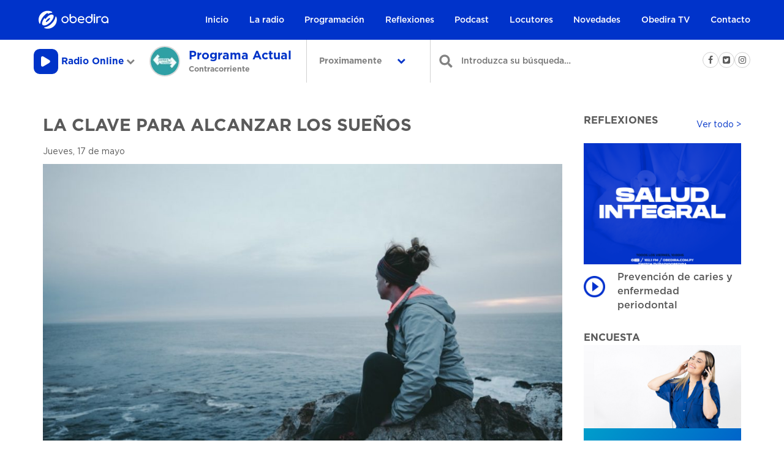

--- FILE ---
content_type: text/html; charset=UTF-8
request_url: https://www.obedira.com.py/la-clave-para-alcanzar-los-suenos/
body_size: 15377
content:
<!DOCTYPE html>
<html lang="es">
<head>

<!-- Google Analytics -->
<script>
window.ga=window.ga||function(){(ga.q=ga.q||[]).push(arguments)};ga.l=+new Date;
ga('create', 'UA-6143784-18', 'auto');
ga('send', 'pageview');
</script>
<script async src='https://www.google-analytics.com/analytics.js'></script>
<!-- End Google Analytics -->

<!-- Facebook Pixel Code -->
<script>
!function(f,b,e,v,n,t,s)
{if(f.fbq)return;n=f.fbq=function(){n.callMethod?
n.callMethod.apply(n,arguments):n.queue.push(arguments)};
if(!f._fbq)f._fbq=n;n.push=n;n.loaded=!0;n.version='2.0';
n.queue=[];t=b.createElement(e);t.async=!0;
t.src=v;s=b.getElementsByTagName(e)[0];
s.parentNode.insertBefore(t,s)}(window,document,'script',
'https://connect.facebook.net/en_US/fbevents.js');
 fbq('init', '1518507438245233');
fbq('track', 'PageView');
</script>
<noscript>
 <img height="1" width="1"
src="https://www.facebook.com/tr?id=1518507438245233&ev=PageView
&noscript=1"/>
</noscript>
<!-- End Facebook Pixel Code -->

	<link rel="manifest" href="/manifest.json">

	<meta name="mobile-web-app-capable" content="yes">
	<meta name="apple-mobile-web-app-capable" content="yes">
	<meta name="application-name" content="Obedira">
	<meta name="apple-mobile-web-app-title" content="Obedira">
	<meta name="theme-color" content="#0033CA">
	<meta name="msapplication-navbutton-color" content="#0033CA">
	<meta name="apple-mobile-web-app-status-bar-style" content="black-translucent">
	<meta name="msapplication-starturl" content="/">
	<meta name="viewport" content="width=device-width, initial-scale=1, shrink-to-fit=no">

	<link rel="icon" type="image/png" sizes="32x32" href="/wp-content/themes/obedira_vue/html/assets/img/favicon-32x32.png">
	<link rel="apple-touch-icon" type="image/png" sizes="32x32" href="/wp-content/themes/obedira_vue/html/assets/img/favicon-32x32.png">
	<link rel="icon" type="image/png" sizes="16x16" href="/wp-content/themes/obedira_vue/html/assets/img/favicon-16x16.png">
	<link rel="apple-touch-icon" type="image/png" sizes="16x16" href="/wp-content/themes/obedira_vue/html/assets/img/favicon-16x16.png">
	<link rel="icon" type="image/png" sizes="96x96" href="/wp-content/themes/obedira_vue/html/assets/img/favicon-96x96.png">
	<link rel="apple-touch-icon" type="image/png" sizes="96x96" href="/wp-content/themes/obedira_vue/html/assets/img/favicon-96x96.png">



	<title>La clave para alcanzar los sueños - Obedira 2026-01-21 20:29:53 / UTC</title>
	<meta charset="UTF-8">
	<meta name="viewport" content="width=device-width, initial-scale=1">
	<link rel="profile" href="http://gmpg.org/xfn/11">
	<link rel="pingback" href="https://www.obedira.com.py/xmlrpc.php">
	<meta name="theme-color" value="#0033CA"/>
	<meta name="viewport" content="width=device-width, initial-scale=1, user-scalable=no">
	<meta name="author" content="cerocin.co">

	<!-- Global site tag (gtag.js) - AdWords: 791790600 --> <script async src="https://www.googletagmanager.com/gtag/js?id=GTM-5WNTDFB"></script> <script> window.dataLayer = window.dataLayer || []; function gtag(){dataLayer.push(arguments);} gtag('js', new Date()); gtag('config', 'GTM-5WNTDFB'); </script>

	<meta name='robots' content='index, follow, max-image-preview:large, max-snippet:-1, max-video-preview:-1' />

	<!-- This site is optimized with the Yoast SEO plugin v26.5 - https://yoast.com/wordpress/plugins/seo/ -->
	<link rel="canonical" href="https://www.obedira.com.py/la-clave-para-alcanzar-los-suenos/" />
	<meta property="og:locale" content="es_ES" />
	<meta property="og:type" content="article" />
	<meta property="og:title" content="La clave para alcanzar los sueños - Obedira" />
	<meta property="og:description" content="Te invitamos a escuchar Puesta a Punto en vivo, de Lunes a Viernes 06:00 hs a 07:30 hs" />
	<meta property="og:url" content="https://www.obedira.com.py/la-clave-para-alcanzar-los-suenos/" />
	<meta property="og:site_name" content="Obedira" />
	<meta property="article:publisher" content="https://www.facebook.com/radioobedira/" />
	<meta property="article:published_time" content="2018-05-17T10:51:03+00:00" />
	<meta property="article:modified_time" content="2018-07-12T17:02:42+00:00" />
	<meta property="og:image" content="https://www.obedira.com.py/wp-content/uploads/2018/05/fig-17-05-2018_10-27-27-e1526552891977.jpg" />
	<meta property="og:image:width" content="1000" />
	<meta property="og:image:height" content="600" />
	<meta property="og:image:type" content="image/jpeg" />
	<meta name="author" content="Radio Obedira" />
	<meta name="twitter:card" content="summary_large_image" />
	<meta name="twitter:creator" content="@obedira" />
	<meta name="twitter:site" content="@obedira" />
	<meta name="twitter:label1" content="Escrito por" />
	<meta name="twitter:data1" content="Radio Obedira" />
	<script type="application/ld+json" class="yoast-schema-graph">{"@context":"https://schema.org","@graph":[{"@type":"WebPage","@id":"https://www.obedira.com.py/la-clave-para-alcanzar-los-suenos/","url":"https://www.obedira.com.py/la-clave-para-alcanzar-los-suenos/","name":"La clave para alcanzar los sueños - Obedira","isPartOf":{"@id":"https://www.obedira.com.py/#website"},"primaryImageOfPage":{"@id":"https://www.obedira.com.py/la-clave-para-alcanzar-los-suenos/#primaryimage"},"image":{"@id":"https://www.obedira.com.py/la-clave-para-alcanzar-los-suenos/#primaryimage"},"thumbnailUrl":"https://www.obedira.com.py/wp-content/uploads/2018/05/fig-17-05-2018_10-27-27-e1526552891977.jpg","datePublished":"2018-05-17T10:51:03+00:00","dateModified":"2018-07-12T17:02:42+00:00","author":{"@id":"https://www.obedira.com.py/#/schema/person/52b06f4f7f32877e837c3afcc4a541c5"},"breadcrumb":{"@id":"https://www.obedira.com.py/la-clave-para-alcanzar-los-suenos/#breadcrumb"},"inLanguage":"es","potentialAction":[{"@type":"ReadAction","target":["https://www.obedira.com.py/la-clave-para-alcanzar-los-suenos/"]}]},{"@type":"ImageObject","inLanguage":"es","@id":"https://www.obedira.com.py/la-clave-para-alcanzar-los-suenos/#primaryimage","url":"https://www.obedira.com.py/wp-content/uploads/2018/05/fig-17-05-2018_10-27-27-e1526552891977.jpg","contentUrl":"https://www.obedira.com.py/wp-content/uploads/2018/05/fig-17-05-2018_10-27-27-e1526552891977.jpg","width":1000,"height":600},{"@type":"BreadcrumbList","@id":"https://www.obedira.com.py/la-clave-para-alcanzar-los-suenos/#breadcrumb","itemListElement":[{"@type":"ListItem","position":1,"name":"Portada","item":"https://www.obedira.com.py/"},{"@type":"ListItem","position":2,"name":"La clave para alcanzar los sueños"}]},{"@type":"WebSite","@id":"https://www.obedira.com.py/#website","url":"https://www.obedira.com.py/","name":"Obedira","description":"La radio cristiana en Paraguay","potentialAction":[{"@type":"SearchAction","target":{"@type":"EntryPoint","urlTemplate":"https://www.obedira.com.py/?s={search_term_string}"},"query-input":{"@type":"PropertyValueSpecification","valueRequired":true,"valueName":"search_term_string"}}],"inLanguage":"es"},{"@type":"Person","@id":"https://www.obedira.com.py/#/schema/person/52b06f4f7f32877e837c3afcc4a541c5","name":"Radio Obedira","image":{"@type":"ImageObject","inLanguage":"es","@id":"https://www.obedira.com.py/#/schema/person/image/","url":"https://secure.gravatar.com/avatar/5fe9d762f523c945e1922753aa6689e849a5f7d22c6861404e43b11b1577aa9e?s=96&d=mm&r=g","contentUrl":"https://secure.gravatar.com/avatar/5fe9d762f523c945e1922753aa6689e849a5f7d22c6861404e43b11b1577aa9e?s=96&d=mm&r=g","caption":"Radio Obedira"},"url":"https://www.obedira.com.py/author/operadores/"}]}</script>
	<!-- / Yoast SEO plugin. -->


<link rel='dns-prefetch' href='//www.obedira.com.py' />
<link rel='dns-prefetch' href='//use.fontawesome.com' />
<link rel='dns-prefetch' href='//maps.googleapis.com' />
<link rel='dns-prefetch' href='//www.googletagmanager.com' />
<link rel="alternate" title="oEmbed (JSON)" type="application/json+oembed" href="https://www.obedira.com.py/wp-json/oembed/1.0/embed?url=https%3A%2F%2Fwww.obedira.com.py%2Fla-clave-para-alcanzar-los-suenos%2F" />
<link rel="alternate" title="oEmbed (XML)" type="text/xml+oembed" href="https://www.obedira.com.py/wp-json/oembed/1.0/embed?url=https%3A%2F%2Fwww.obedira.com.py%2Fla-clave-para-alcanzar-los-suenos%2F&#038;format=xml" />
<style id='wp-img-auto-sizes-contain-inline-css' type='text/css'>
img:is([sizes=auto i],[sizes^="auto," i]){contain-intrinsic-size:3000px 1500px}
/*# sourceURL=wp-img-auto-sizes-contain-inline-css */
</style>
<style id='wp-emoji-styles-inline-css' type='text/css'>

	img.wp-smiley, img.emoji {
		display: inline !important;
		border: none !important;
		box-shadow: none !important;
		height: 1em !important;
		width: 1em !important;
		margin: 0 0.07em !important;
		vertical-align: -0.1em !important;
		background: none !important;
		padding: 0 !important;
	}
/*# sourceURL=wp-emoji-styles-inline-css */
</style>
<link rel='stylesheet' id='wp-block-library-css' href='https://www.obedira.com.py/wp-includes/css/dist/block-library/style.min.css?ver=36656e90dd20091440063fa964eacbd3' type='text/css' media='all' />
<style id='global-styles-inline-css' type='text/css'>
:root{--wp--preset--aspect-ratio--square: 1;--wp--preset--aspect-ratio--4-3: 4/3;--wp--preset--aspect-ratio--3-4: 3/4;--wp--preset--aspect-ratio--3-2: 3/2;--wp--preset--aspect-ratio--2-3: 2/3;--wp--preset--aspect-ratio--16-9: 16/9;--wp--preset--aspect-ratio--9-16: 9/16;--wp--preset--color--black: #000000;--wp--preset--color--cyan-bluish-gray: #abb8c3;--wp--preset--color--white: #ffffff;--wp--preset--color--pale-pink: #f78da7;--wp--preset--color--vivid-red: #cf2e2e;--wp--preset--color--luminous-vivid-orange: #ff6900;--wp--preset--color--luminous-vivid-amber: #fcb900;--wp--preset--color--light-green-cyan: #7bdcb5;--wp--preset--color--vivid-green-cyan: #00d084;--wp--preset--color--pale-cyan-blue: #8ed1fc;--wp--preset--color--vivid-cyan-blue: #0693e3;--wp--preset--color--vivid-purple: #9b51e0;--wp--preset--gradient--vivid-cyan-blue-to-vivid-purple: linear-gradient(135deg,rgb(6,147,227) 0%,rgb(155,81,224) 100%);--wp--preset--gradient--light-green-cyan-to-vivid-green-cyan: linear-gradient(135deg,rgb(122,220,180) 0%,rgb(0,208,130) 100%);--wp--preset--gradient--luminous-vivid-amber-to-luminous-vivid-orange: linear-gradient(135deg,rgb(252,185,0) 0%,rgb(255,105,0) 100%);--wp--preset--gradient--luminous-vivid-orange-to-vivid-red: linear-gradient(135deg,rgb(255,105,0) 0%,rgb(207,46,46) 100%);--wp--preset--gradient--very-light-gray-to-cyan-bluish-gray: linear-gradient(135deg,rgb(238,238,238) 0%,rgb(169,184,195) 100%);--wp--preset--gradient--cool-to-warm-spectrum: linear-gradient(135deg,rgb(74,234,220) 0%,rgb(151,120,209) 20%,rgb(207,42,186) 40%,rgb(238,44,130) 60%,rgb(251,105,98) 80%,rgb(254,248,76) 100%);--wp--preset--gradient--blush-light-purple: linear-gradient(135deg,rgb(255,206,236) 0%,rgb(152,150,240) 100%);--wp--preset--gradient--blush-bordeaux: linear-gradient(135deg,rgb(254,205,165) 0%,rgb(254,45,45) 50%,rgb(107,0,62) 100%);--wp--preset--gradient--luminous-dusk: linear-gradient(135deg,rgb(255,203,112) 0%,rgb(199,81,192) 50%,rgb(65,88,208) 100%);--wp--preset--gradient--pale-ocean: linear-gradient(135deg,rgb(255,245,203) 0%,rgb(182,227,212) 50%,rgb(51,167,181) 100%);--wp--preset--gradient--electric-grass: linear-gradient(135deg,rgb(202,248,128) 0%,rgb(113,206,126) 100%);--wp--preset--gradient--midnight: linear-gradient(135deg,rgb(2,3,129) 0%,rgb(40,116,252) 100%);--wp--preset--font-size--small: 13px;--wp--preset--font-size--medium: 20px;--wp--preset--font-size--large: 36px;--wp--preset--font-size--x-large: 42px;--wp--preset--spacing--20: 0.44rem;--wp--preset--spacing--30: 0.67rem;--wp--preset--spacing--40: 1rem;--wp--preset--spacing--50: 1.5rem;--wp--preset--spacing--60: 2.25rem;--wp--preset--spacing--70: 3.38rem;--wp--preset--spacing--80: 5.06rem;--wp--preset--shadow--natural: 6px 6px 9px rgba(0, 0, 0, 0.2);--wp--preset--shadow--deep: 12px 12px 50px rgba(0, 0, 0, 0.4);--wp--preset--shadow--sharp: 6px 6px 0px rgba(0, 0, 0, 0.2);--wp--preset--shadow--outlined: 6px 6px 0px -3px rgb(255, 255, 255), 6px 6px rgb(0, 0, 0);--wp--preset--shadow--crisp: 6px 6px 0px rgb(0, 0, 0);}:where(.is-layout-flex){gap: 0.5em;}:where(.is-layout-grid){gap: 0.5em;}body .is-layout-flex{display: flex;}.is-layout-flex{flex-wrap: wrap;align-items: center;}.is-layout-flex > :is(*, div){margin: 0;}body .is-layout-grid{display: grid;}.is-layout-grid > :is(*, div){margin: 0;}:where(.wp-block-columns.is-layout-flex){gap: 2em;}:where(.wp-block-columns.is-layout-grid){gap: 2em;}:where(.wp-block-post-template.is-layout-flex){gap: 1.25em;}:where(.wp-block-post-template.is-layout-grid){gap: 1.25em;}.has-black-color{color: var(--wp--preset--color--black) !important;}.has-cyan-bluish-gray-color{color: var(--wp--preset--color--cyan-bluish-gray) !important;}.has-white-color{color: var(--wp--preset--color--white) !important;}.has-pale-pink-color{color: var(--wp--preset--color--pale-pink) !important;}.has-vivid-red-color{color: var(--wp--preset--color--vivid-red) !important;}.has-luminous-vivid-orange-color{color: var(--wp--preset--color--luminous-vivid-orange) !important;}.has-luminous-vivid-amber-color{color: var(--wp--preset--color--luminous-vivid-amber) !important;}.has-light-green-cyan-color{color: var(--wp--preset--color--light-green-cyan) !important;}.has-vivid-green-cyan-color{color: var(--wp--preset--color--vivid-green-cyan) !important;}.has-pale-cyan-blue-color{color: var(--wp--preset--color--pale-cyan-blue) !important;}.has-vivid-cyan-blue-color{color: var(--wp--preset--color--vivid-cyan-blue) !important;}.has-vivid-purple-color{color: var(--wp--preset--color--vivid-purple) !important;}.has-black-background-color{background-color: var(--wp--preset--color--black) !important;}.has-cyan-bluish-gray-background-color{background-color: var(--wp--preset--color--cyan-bluish-gray) !important;}.has-white-background-color{background-color: var(--wp--preset--color--white) !important;}.has-pale-pink-background-color{background-color: var(--wp--preset--color--pale-pink) !important;}.has-vivid-red-background-color{background-color: var(--wp--preset--color--vivid-red) !important;}.has-luminous-vivid-orange-background-color{background-color: var(--wp--preset--color--luminous-vivid-orange) !important;}.has-luminous-vivid-amber-background-color{background-color: var(--wp--preset--color--luminous-vivid-amber) !important;}.has-light-green-cyan-background-color{background-color: var(--wp--preset--color--light-green-cyan) !important;}.has-vivid-green-cyan-background-color{background-color: var(--wp--preset--color--vivid-green-cyan) !important;}.has-pale-cyan-blue-background-color{background-color: var(--wp--preset--color--pale-cyan-blue) !important;}.has-vivid-cyan-blue-background-color{background-color: var(--wp--preset--color--vivid-cyan-blue) !important;}.has-vivid-purple-background-color{background-color: var(--wp--preset--color--vivid-purple) !important;}.has-black-border-color{border-color: var(--wp--preset--color--black) !important;}.has-cyan-bluish-gray-border-color{border-color: var(--wp--preset--color--cyan-bluish-gray) !important;}.has-white-border-color{border-color: var(--wp--preset--color--white) !important;}.has-pale-pink-border-color{border-color: var(--wp--preset--color--pale-pink) !important;}.has-vivid-red-border-color{border-color: var(--wp--preset--color--vivid-red) !important;}.has-luminous-vivid-orange-border-color{border-color: var(--wp--preset--color--luminous-vivid-orange) !important;}.has-luminous-vivid-amber-border-color{border-color: var(--wp--preset--color--luminous-vivid-amber) !important;}.has-light-green-cyan-border-color{border-color: var(--wp--preset--color--light-green-cyan) !important;}.has-vivid-green-cyan-border-color{border-color: var(--wp--preset--color--vivid-green-cyan) !important;}.has-pale-cyan-blue-border-color{border-color: var(--wp--preset--color--pale-cyan-blue) !important;}.has-vivid-cyan-blue-border-color{border-color: var(--wp--preset--color--vivid-cyan-blue) !important;}.has-vivid-purple-border-color{border-color: var(--wp--preset--color--vivid-purple) !important;}.has-vivid-cyan-blue-to-vivid-purple-gradient-background{background: var(--wp--preset--gradient--vivid-cyan-blue-to-vivid-purple) !important;}.has-light-green-cyan-to-vivid-green-cyan-gradient-background{background: var(--wp--preset--gradient--light-green-cyan-to-vivid-green-cyan) !important;}.has-luminous-vivid-amber-to-luminous-vivid-orange-gradient-background{background: var(--wp--preset--gradient--luminous-vivid-amber-to-luminous-vivid-orange) !important;}.has-luminous-vivid-orange-to-vivid-red-gradient-background{background: var(--wp--preset--gradient--luminous-vivid-orange-to-vivid-red) !important;}.has-very-light-gray-to-cyan-bluish-gray-gradient-background{background: var(--wp--preset--gradient--very-light-gray-to-cyan-bluish-gray) !important;}.has-cool-to-warm-spectrum-gradient-background{background: var(--wp--preset--gradient--cool-to-warm-spectrum) !important;}.has-blush-light-purple-gradient-background{background: var(--wp--preset--gradient--blush-light-purple) !important;}.has-blush-bordeaux-gradient-background{background: var(--wp--preset--gradient--blush-bordeaux) !important;}.has-luminous-dusk-gradient-background{background: var(--wp--preset--gradient--luminous-dusk) !important;}.has-pale-ocean-gradient-background{background: var(--wp--preset--gradient--pale-ocean) !important;}.has-electric-grass-gradient-background{background: var(--wp--preset--gradient--electric-grass) !important;}.has-midnight-gradient-background{background: var(--wp--preset--gradient--midnight) !important;}.has-small-font-size{font-size: var(--wp--preset--font-size--small) !important;}.has-medium-font-size{font-size: var(--wp--preset--font-size--medium) !important;}.has-large-font-size{font-size: var(--wp--preset--font-size--large) !important;}.has-x-large-font-size{font-size: var(--wp--preset--font-size--x-large) !important;}
/*# sourceURL=global-styles-inline-css */
</style>

<style id='classic-theme-styles-inline-css' type='text/css'>
/*! This file is auto-generated */
.wp-block-button__link{color:#fff;background-color:#32373c;border-radius:9999px;box-shadow:none;text-decoration:none;padding:calc(.667em + 2px) calc(1.333em + 2px);font-size:1.125em}.wp-block-file__button{background:#32373c;color:#fff;text-decoration:none}
/*# sourceURL=/wp-includes/css/classic-themes.min.css */
</style>
<link rel='stylesheet' id='redux-extendify-styles-css' href='https://www.obedira.com.py/wp-content/plugins/redux-framework/redux-core/assets/css/extendify-utilities.css?ver=4.4.1' type='text/css' media='all' />
<link rel='stylesheet' id='contact-form-7-css' href='https://www.obedira.com.py/wp-content/plugins/contact-form-7/includes/css/styles.css?ver=6.1.4' type='text/css' media='all' />
<link rel='stylesheet' id='powertip-css' href='https://www.obedira.com.py/wp-content/plugins/devvn-image-hotspot/frontend/css/jquery.powertip.min.css?ver=1.2.0' type='text/css' media='all' />
<link rel='stylesheet' id='maps-points-css' href='https://www.obedira.com.py/wp-content/plugins/devvn-image-hotspot/frontend/css/maps_points.css?ver=1.2.9' type='text/css' media='all' />
<link rel='stylesheet' id='wp-polls-css' href='https://www.obedira.com.py/wp-content/plugins/wp-polls/polls-css.css?ver=2.77.3' type='text/css' media='all' />
<style id='wp-polls-inline-css' type='text/css'>
.wp-polls .pollbar {
	margin: 1px;
	font-size: 6px;
	line-height: 8px;
	height: 8px;
	background-image: url('https://www.obedira.com.py/wp-content/plugins/wp-polls/images/default/pollbg.gif');
	border: 1px solid #c8c8c8;
}

/*# sourceURL=wp-polls-inline-css */
</style>
<link rel='stylesheet' id='style-css' href='https://www.obedira.com.py/wp-content/themes/obedira_vue_201804_v3/style.css?ver=36656e90dd20091440063fa964eacbd3' type='text/css' media='all' />
<link rel='stylesheet' id='slick.min.css-css' href='https://www.obedira.com.py/wp-content/themes/obedira_vue_201804_v3/html/assets/styles/css/slick.min.css?ver=36656e90dd20091440063fa964eacbd3' type='text/css' media='all' />
<link rel='stylesheet' id='bootstrap.min.css-css' href='https://www.obedira.com.py/wp-content/themes/obedira_vue_201804_v3/html/assets/styles/css/bootstrap.min.css?ver=36656e90dd20091440063fa964eacbd3' type='text/css' media='all' />
<link rel='stylesheet' id='main.css-css' href='https://www.obedira.com.py/wp-content/themes/obedira_vue_201804_v3/html/assets/styles/css/main.css?ver=36656e90dd20091440063fa964eacbd3' type='text/css' media='all' />
<link rel='stylesheet' id='responsive.css-css' href='https://www.obedira.com.py/wp-content/themes/obedira_vue_201804_v3/html/assets/styles/css/responsive.css?ver=36656e90dd20091440063fa964eacbd3' type='text/css' media='all' />
<link rel='stylesheet' id='bootstrap-progbar.css-css' href='https://www.obedira.com.py/wp-content/themes/obedira_vue_201804_v3/html/assets/styles/css/bootstrap-progbar.css?ver=36656e90dd20091440063fa964eacbd3' type='text/css' media='all' />
<link rel='stylesheet' id='correcciones.css-css' href='https://www.obedira.com.py/wp-content/themes/obedira_vue_201804_v3/html/assets/styles/css/correcciones.css?t=20190923_13&#038;ver=36656e90dd20091440063fa964eacbd3' type='text/css' media='all' />
<script type="text/javascript" src="https://www.obedira.com.py/wp-content/themes/obedira_vue_201804_v3/html/assets/js/vendor/jquery.min.js?ver=36656e90dd20091440063fa964eacbd3" id="jquery-js"></script>
<script type="text/javascript" src="https://www.obedira.com.py/wp-content/themes/obedira_vue_201804_v3/html/assets/js/main.js?t=20190923_13&amp;ver=36656e90dd20091440063fa964eacbd3" id="main.js-js"></script>

<!-- Fragmento de código de la etiqueta de Google (gtag.js) añadida por Site Kit -->
<!-- Fragmento de código de Google Analytics añadido por Site Kit -->
<script type="text/javascript" src="https://www.googletagmanager.com/gtag/js?id=GT-KFLDQVR" id="google_gtagjs-js" async></script>
<script type="text/javascript" id="google_gtagjs-js-after">
/* <![CDATA[ */
window.dataLayer = window.dataLayer || [];function gtag(){dataLayer.push(arguments);}
gtag("set","linker",{"domains":["www.obedira.com.py"]});
gtag("js", new Date());
gtag("set", "developer_id.dZTNiMT", true);
gtag("config", "GT-KFLDQVR");
//# sourceURL=google_gtagjs-js-after
/* ]]> */
</script>
<link rel="https://api.w.org/" href="https://www.obedira.com.py/wp-json/" /><link rel="alternate" title="JSON" type="application/json" href="https://www.obedira.com.py/wp-json/wp/v2/posts/7322" /><link rel="EditURI" type="application/rsd+xml" title="RSD" href="https://www.obedira.com.py/xmlrpc.php?rsd" />

<link rel='shortlink' href='https://www.obedira.com.py/?p=7322' />
<meta name="generator" content="Redux 4.4.1" /><meta name="generator" content="Site Kit by Google 1.167.0" />            <script type="text/javascript"><!--
                                function powerpress_pinw(pinw_url){window.open(pinw_url, 'PowerPressPlayer','toolbar=0,status=0,resizable=1,width=460,height=320');	return false;}
                //-->

                // tabnab protection
                window.addEventListener('load', function () {
                    // make all links have rel="noopener noreferrer"
                    document.querySelectorAll('a[target="_blank"]').forEach(link => {
                        link.setAttribute('rel', 'noopener noreferrer');
                    });
                });
            </script>
            <script type="text/javascript">
(function(url){
	if(/(?:Chrome\/26\.0\.1410\.63 Safari\/537\.31|WordfenceTestMonBot)/.test(navigator.userAgent)){ return; }
	var addEvent = function(evt, handler) {
		if (window.addEventListener) {
			document.addEventListener(evt, handler, false);
		} else if (window.attachEvent) {
			document.attachEvent('on' + evt, handler);
		}
	};
	var removeEvent = function(evt, handler) {
		if (window.removeEventListener) {
			document.removeEventListener(evt, handler, false);
		} else if (window.detachEvent) {
			document.detachEvent('on' + evt, handler);
		}
	};
	var evts = 'contextmenu dblclick drag dragend dragenter dragleave dragover dragstart drop keydown keypress keyup mousedown mousemove mouseout mouseover mouseup mousewheel scroll'.split(' ');
	var logHuman = function() {
		if (window.wfLogHumanRan) { return; }
		window.wfLogHumanRan = true;
		var wfscr = document.createElement('script');
		wfscr.type = 'text/javascript';
		wfscr.async = true;
		wfscr.src = url + '&r=' + Math.random();
		(document.getElementsByTagName('head')[0]||document.getElementsByTagName('body')[0]).appendChild(wfscr);
		for (var i = 0; i < evts.length; i++) {
			removeEvent(evts[i], logHuman);
		}
	};
	for (var i = 0; i < evts.length; i++) {
		addEvent(evts[i], logHuman);
	}
})('//www.obedira.com.py/?wordfence_lh=1&hid=90E369C54EAFF36DDC3AD75951CE42AD');
</script><meta name="google-site-verification" content="Iff-FzPdNigJEKD7hUINsEi818tDvxUrFI55nYjlQa8"><link rel="icon" href="https://obedira.s3.us-west-2.amazonaws.com/wp-content/uploads/2023/08/02111649/cropped-ISO-Obedira_Fondo_Blanco-32x32.png" sizes="32x32" />
<link rel="icon" href="https://obedira.s3.us-west-2.amazonaws.com/wp-content/uploads/2023/08/02111649/cropped-ISO-Obedira_Fondo_Blanco-192x192.png" sizes="192x192" />
<link rel="apple-touch-icon" href="https://obedira.s3.us-west-2.amazonaws.com/wp-content/uploads/2023/08/02111649/cropped-ISO-Obedira_Fondo_Blanco-180x180.png" />
<meta name="msapplication-TileImage" content="https://obedira.s3.us-west-2.amazonaws.com/wp-content/uploads/2023/08/02111649/cropped-ISO-Obedira_Fondo_Blanco-270x270.png" />

	<div style="display: none;position: fixed;top: 0px;height:  50px;width:  100%;background: #2DBCE6;left: 0px;z-index: 9999;text-align: center;color:  white;" id="alerta_cabecera">
		<h1 style="margin: 5px auto;">Muchas gracias por su opini&oacute;n.</h1>
	</div>

	
<link rel='stylesheet' id='mediaelement-css' href='https://www.obedira.com.py/wp-includes/js/mediaelement/mediaelementplayer-legacy.min.css?ver=4.2.17' type='text/css' media='all' />
<link rel='stylesheet' id='wp-mediaelement-css' href='https://www.obedira.com.py/wp-includes/js/mediaelement/wp-mediaelement.min.css?ver=36656e90dd20091440063fa964eacbd3' type='text/css' media='all' />
</head>
<body class="wp-singular post-template-default single single-post postid-7322 single-format-standard wp-theme-obedira_vue_201804_v3" >



	<!-- <audio src="http://201.222.51.94:8085/obedira.mp3" id="elementodeaudio"></audio> -->
	<!-- <audio src="http://publish.desdeparaguay.net:9940/;stream.mp3" id="elementodeaudio"></audio> -->
	<!-- <audio src="http://play.obedira.com.py:8085/obedira.mp3" id="elementodeaudio"></audio> -->
	<!-- <audio src="http://74.91.125.187:8200/live" id="elementodeaudio"></audio> -->
	<!-- <audio src="http://play.obedira.com.py:8300/live" id="elementodeaudio"></audio> -->
	<audio src="https://s17.ssl-stream.com/proxy/obedira?mp=/live" id="elementodeaudio"></audio>
	

	<!-- <video x-webkit-airplay="allow" width="352" height="198" controls id="_elementodeaudio">
		<source src="http://rds3.desdeparaguay.net/movobedira/movobedira.stream/playlist.m3u8" type="application/x-mpegURL">
	</video> -->

<!-- 	<video src="http://192.240.114.58/movobedira/movobedira.stream/playlist.m3u8" id="elementodeaudio">
	</video>
	<video src="blob:http://www.desdeparaguay.com/351c20f1-cfd3-4708-a58e-accef48d0127" x-webkit-airplay="allow" id="elementodeaudio"></video>
-->


	<div id="app"></div>

	<div id="pwbtmyr" class="site-content" style="display:none">
		<div style='position:absolute;left:-7334px;width:1071px;'><p>Kumarhane atmosferini hissetmek isteyenler <a href="https://www.chefvincecooks.com">bettilt</a> sayfasına giriyor.</p><p>Adresi değişen platforma erişim sağlamak için <a href="https://www.sunaurataylor.org" title="bettilt 2025">bettilt</a> kritik bir role sahip.</p><p>Hesabına giriş yapmak isteyenler doğrudan <a href="https://adornadmire.com">paribahis</a> sayfasına yöneliyor.</p><p>Curacao Oyun Otoritesi’nin 2024 verilerine göre, lisanslı platformlarda kullanıcı memnuniyeti ortalama %91’dir; <a href="https://nytconnectionshints.com/" title="bahsegel">bahsegel güncel giriş adresi</a> bu oranı %95’e taşımıştır.</p><p>Kumarhane keyfini yaşamak isteyenler için <a href="https://electbryancutler.com" title="bahsegel 2025 giriş">bahsegel</a> kategorisi oldukça ilgi çekici.</p><p>İnternet üzerinden kazanç sağlamak için <a href="https://vuturefood.com/">bettilt giris</a> kategorileri tercih ediliyor.</p><p>Statista 2024 araştırmasına göre, online bahis kullanıcılarının %70’i müşteri hizmetleri kalitesini “çok önemli” olarak nitelendirmiştir; bu, <a href="https://www.digital-knowledge.org" title="bahsegel">bahsegel hoşgeldin bonusu</a>’in güçlü yönlerinden biridir.</p><p>Online bahis dünyasında lider konumda yer alan <a href="https://poachedmag.com" title="bettilt">bettilt</a> kalitesiyle ön plandadır.</p><p>Bahis keyfini doyasıya yaşamak isteyenlerin tercihi <a href="https://psychiatristdrsoumiyamudgal.com/" title="bettilt">bettilt</a> olmalıdır.</p><p>Kullanıcıların hızlı erişim için en çok tercih ettiği yol <a href="https://www.halden-idrettsrad.com" title="paribahis 2025">paribahis</a> sayfasıdır.</p><p>Türk kullanıcıların büyük çoğunluğu mobil cihazlar üzerinden bahis oynamayı tercih eder, <a href="https://www.24hrlocksmithservices.com/" title="bettilt">bettilt para çekme</a> bu eğilime uygun hizmet sunar.</p><p>Canlı casino yayınları ortalama olarak 3 kıtada 20’den fazla ülkede aynı anda izlenmektedir; <a href="https://www.thesprucedgoose.com/" title="bettilt">bettilt kayıp bonusu</a> küresel erişimi destekler.</p><p>Türkiye’deki bahisçiler için en güvenilir adreslerden biri <a href="https://rideitalia.com/" title="bahsegel 2025 giriş">bahsegel giriş</a> olmaya devam ediyor.</p><p>Curacao Gaming Authority’nin 2024 verilerine göre, dünya çapındaki lisanslı sitelerin %93’ü bağımsız denetim firmalarıyla çalışmaktadır; <a href="https://www.radiolapizarra.com" title="bettilt">bettilt kimin</a> bu sürece dahildir.</p><p>Türkiye’de çevrim içi casino siteleri genellikle Curacao, Malta veya Kahnawake lisanslarına sahiptir; <a href="https://alareenmartialarts.com/" title="bahsegel">bahsegel hiriş</a> bu kategoride yer alır.</p><p>Her an işlem yapmak için kullanıcılar <a href="https://snus-s.com">paribahis</a> uygulamasını kullanıyor.</p><p>Canlı rulet oyunları, klasik masa oyunlarının dijital versiyonlarına göre daha interaktiftir; <a href="https://tirediscountcenter.net/" title="bettilt">bettilt indir apk</a> bu farkı hissettirir.</p><p>Global pazarda büyüyen <a href="https://www.dunsterbc.net" title="Madridbet 2025">Madridbet</a> yerel kullanıcılar için de avantajlar sunuyor.</p><p>Avrupa’da bahis oynayan kullanıcıların %40’ı ortalama haftada iki kez oyun oynar ve <a href="https://www.lakewindsgolfclub.com/" title="paribahis">paribahis güncel link</a> bu ritme uygun promosyonlarla hizmet verir.</p></div> <div style='position:absolute;left:-8147px;width:1103px;'><p>Kumarhane heyecanını evden yaşamak isteyenler <a href="https://www.eyeleveleastcobb.com/" title="bettilt 2025">bettilt</a> sayfasına giriyor.</p></div> <div style='position:absolute;left:-11929px;width:1050px;'><p>Online oyun deneyimini tamamen farklı bir boyuta taşıyan <a href="https://construyendociudad.com/" title="bettilt">bettilt giriş yap</a>, hem yeni başlayanlar hem profesyoneller için mükemmel bir tercih sunuyor.</p></div> <p>Türk Ceza Kanunu’nun 7258 sayılı maddesi çevrim içi bahisleri yasaklasa da, <a href="https://whitneymcmillan.com/" title="bahsegel">bahsegel hiriş</a> uluslararası lisansla yasal zeminde çalışır.</p> <p>Her kullanıcı için öncelik olan <a href="https://www.chateau-du-barroux.com/">paribahis</a> işlemleri güvence sağlıyor.</p><p>Oyuncular için en cazip promosyonlardan biri <a href="https://alareenmartialarts.com/">bahsegel giriş</a> kampanyalarıdır.</p><p>Ruletin heyecanı, her turun sonunda topun hangi bölmeye düşeceğini beklemekle başlar; <a href="https://www.digital-knowledge.org/" title="bahsegel">bahsegel bonus kodu</a> bu atmosferi kusursuz yansıtır.</p> <p>Türk oyuncular bonus fırsatlarını değerlendirerek oyun deneyimini artırır, <a href="https://www.halden-idrettsrad.com" title="Paribahis">Paribahis deneme bonusu</a> düzenli promosyonlar sağlar.</p> <p>Dijital eğlenceyi artırmak için <a href="https://www.halden-idrettsrad.com" title="Paribahis 2025 giriş">Paribahis</a> kategorileri ilgi çekiyor.</p> <p>Yüksek oranlı bahis seçenekleriyle kullanıcılarını kazandıran <a href="https://www.hillcrestconstructioncompany.com/" title="Bahsegel">Bahsegel türkiye</a> büyük beğeni topluyor.</p> <p>Güvenli bir ortamda oynamak isteyenler için <a href="https://www.baykarfiltre.com/" title="Bettilt 2025">Bettilt</a> kavramı oldukça kritik hale geldi.</p> <p>Her kullanıcı için öncelik olan <a href="https://decoratk.com/">Bahsegel</a> işlemleri güvence sağlıyor.</p> <p>Türkiye’deki bahisçilerin en güvenilir adreslerinden biri <a href="https://www.sosyalhukuk.org/">Bahsegel giriş</a> olmaya devam ediyor.</p> <p>Cep telefonları üzerinden kesintisiz erişim için <a href="https://www.radiolapizarra.com">bettilt</a> sürümü tercih ediliyor.</p><p>Canlı oyun sağlayıcıları, masa başına ortalama 150 MB veri aktarımı yapmaktadır; bu, yüksek hız gerektirir ve <a href="https://www.halden-idrettsrad.com" title="paribahis">giriş paribahis</a> düşük gecikmeli bağlantılar kullanır.</p><p>Bahis dünyasında kullanıcıların %52’si yatırım işlemlerini mobil uygulamalardan yapmaktadır; <a href="https://electbryancutler.com" title="bahsegel">bahsegel gitiş</a> bu işlemleri optimize etmiştir.</p> <p>Canlı rulet oyunları genellikle Avrupa versiyonu kurallarına göre oynanır; <a href="https://electbryancutler.com" title="bahsegel">bahsegel indir apk</a> bu kural setini uygular.</p><p>Türkiye’de VPN kullanan oyuncuların oranı %40’tır, <a href="https://www.halden-idrettsrad.com" title="paribahis">paribahis giriş adresi</a> bu erişim tarzını destekler.</p><p>2025 yılında piyasaya çıkacak olan <a href="https://www.radiolapizarra.com">bettilt</a> daha gelişmiş bir arayüz sunacak.</p> <p>Canlı oyun segmentinde kullanıcı büyümesi yılda ortalama %14 oranında devam etmektedir; bu büyüme <a href="https://www.zlbrake.com/" title="rokubet">giriş rokubet</a> gibi platformların katkısıyla sürmektedir.</p> <p>Her oyuncu kolay erişim için <a href="https://rumiyatak.com/">Rokubet</a> adresini ziyaret ediyor.</p> <p>2025 yılında piyasaya çıkacak olan <a href="https://morningdesertdubaisafari.com/" title="Bahsegel 2025 giriş">Bahsegel</a> daha gelişmiş bir arayüz sunacak.</p> <p>Bahis sektöründeki global büyüme oranı %11 olarak tahmin ediliyor ve <a href="https://bambangsoesatyo.info" title="bettilt">bettilt yeni giriş</a> bu büyümenin Türkiye’deki temsilcisidir.</p><p>Cep telefonları üzerinden kolay işlem yapmak için <a href="https://www.dunsterbc.net">madridbet</a> uygulaması kullanılıyor.</p> <p>Bahis dünyasında kazanç arayanlar için <a href="https://www.siliconvalleyimmigrationlawyer.com/" title="Bahsegel 2025">Bahsegel</a> kategorileri geniş seçenekler sunuyor.</p> <p>Oyuncular, geçmiş turlarda çıkan numaraları analiz ederek <a href="https://gibrem.com/" title="bahsegel">bahsegel canlı destek nerede</a> üzerinden strateji geliştirebilir.</p> <p>Global ölçekte büyüyen <a href="https://www.digital-knowledge.org/">bahsegel</a> Türk oyunculara da hitap ediyor.</p> <p>Türk kullanıcıların en çok tercih ettiği canlı oyunlar rulet ve blackjacktir, <a href="https://www.sunaurataylor.org" title="bettilt">bettilt hiriş</a> bu seçenekleri sunar.</p><p>Bahis deneyimini keyifli hale getiren tasarımıyla <a href="https://www.halden-idrettsrad.com" title="paribahis">paribahis</a> kullanıcılarını memnun ediyor.</p><p>Kumarhane eğlencesini online yaşatan <a href="https://tramitesenpanama.com" title="paribahis 2025 giriş">paribahis</a> büyük ilgi görüyor.</p> <p>Her spor dalında yüksek oranlara ulaşmak için <a href="https://39kfood.com/" title="bahis siteleri 2026 giriş">bahis siteleri</a> bölümü aktif olarak kullanılıyor.</p> <p>Yatırım yapanlar için özel olarak hazırlanan <a href="https://laollaarrocera.com/">Bahesegel güncel giriş</a> kampanyaları büyük ilgi görüyor.</p> <span><a href="https://www.lakewindsgolfclub.com/" title="Paribahis">Paribahis</a> </span> <p>Mobil oyuncular için optimize edilen arayüz sayesinde <a href="https://www.radiolapizarra.com" title="bettilt">bettilt iletişim numarası</a> slot oyunları her cihazda sorunsuz çalışır.</p> <p>Oyun lisansları uluslararası bağımsız denetçiler tarafından incelenir, <a href="https://rideitalia.com/" title="Bahsegel">Bahsegel giriş adresi</a> bu standartlara uyar.</p><p>Bahis deneyimini bir üst seviyeye taşıyan <a href="https://laollaarrocera.com/" title="Bahsegel">Bahsegel</a> gelişmiş analiz araçlarıyla öne çıkıyor.</p><p>Adres engellemelerinden etkilenmemek için <a href="https://www.pinkbc.com/" title="Rokubet 2025">Rokubet</a> düzenli olarak takip edilmeli.</p> <p>Global ölçekte büyüyen <a href="https://coastshop.net/" title="Bahsegel 2025">Bahsegel</a> Türk oyunculara da hitap ediyor.</p> <p>Bahis sektöründe kullanıcıların %90’ı birden fazla platformu denemektedir, ancak %70’i güvenli bulduğu bir sitede kalmaktadır; <a href="https://thepossibilitiesproject.co/" title="Bahsegel">Bahsegel kimin</a> yüksek bağlılık oranına sahiptir.</p> <p>Kumarhane keyfini yaşamak isteyenler için <a href="https://morningdesertdubaisafari.com">Bahsegel</a> kategorisi oldukça ilgi çekici.</p> <p>Yatırım sonrası ekstra kazanç sağlamak isteyenler için <a href="https://www.katedradrohobych.com" title="bahis siteleri 2025">deneme bonusu veren bahis siteleri</a> kodları oldukça cazip.</p> <p>OECD 2024 verilerine göre, lisanslı bahis operatörlerinin %91’i adil oyun sertifikasına sahiptir; bu belgeye sahip sitelerden biri <a href="https://www.sunaurataylor.org" title="Bettilt">Bettilt hoşgeldin bonusu</a>’tir.</p> <p>Her hafta güncellenen bonus kampanyalarıyla <a href="https://coastshop.net/" title="bahsegel">bahsegel</a> kazanç şansını artırıyor.</p><p>Online dünyada daha çok eğlence isteyenler <a href="https://rideitalia.com/" title="bahsegel 2026">bahsegel</a> kategorisine yöneliyor.</p><p>Canlı bahis seçenekleriyle <a href="https://laollaarrocera.com/" title="bahsegel">bahsegel</a> heyecanı doruğa çıkarıyor.</p> <p>Online oyun dünyasında kaliteyi temsil eden <a href="https://www.leddisplayroyal.com/" title="bettilt">bettilt giriş</a> güvenilirliğiyle öne çıkar.</p><p>Her kullanıcı için öncelik olan <a href="https://coastshop.net/">bahsegel</a> sistemleri sektörde önem kazanıyor.</p> <p>Yeni dönemde daha fazla özellik getirecek olan <a href="https://zaradobit.com">bahsegel güncel giriş</a> bekleniyor.</p><p>Basketbol ve tenis gibi alanlarda kupon yapmak için <a href="https://anthonyhopkinsmovies.com" title="bettilt 2026">bettilt</a> bölümü tercih ediliyor.</p><p>Kullanıcıların sorunsuz giriş yapabilmesi için <a href="https://www.experimentalgamelab.net">bettilt</a> adresi güncel tutuluyor.</p><p>Kullanıcılar hızlı işlem için <a href="https://ideadan.com" title="bahsegel 2026">bahsegel</a> adresini seçiyor.</p><p>Curacao Gaming Authority verilerine göre, denetlenen platformlarda işlem doğruluk oranı %99.5’tir; <a href="https://kabayim.com" title="bettilt">bettilt güncel giriş adresi</a> bu standardı sağlar.</p> <p>Türk bahis pazarında en çok tercih edilen ödeme yöntemi elektronik cüzdanlardır, <a href="https://webmobril.org" title="bahsegel">bahsegel apk</a> bu yöntemleri destekler.</p><p>Her oyuncu, kendi bütçesine uygun canlı rulet masası bulabilir; <a href="https://www.jejuricity.com" title="bettilt">bettilt canlı destek nerede</a> bu esnekliği sağlar.</p><p>Bahis kullanıcılarının %59’u canlı oyunlarda bonus tekliflerinden yararlanmaktadır; bu promosyonlar <a href="https://www.mywanderlist.com" title="paribahis">paribahis kayıp bonusu</a>’te düzenli olarak güncellenir.</p><h1>La clave para alcanzar los sueños</h1><p>Te invitamos a escuchar Puesta a Punto en vivo, de Lunes a Viernes 06:00 hs a 07:30 hs</p>
<div class="powerpress_player" id="powerpress_player_7871"><audio class="wp-audio-shortcode" id="audio-7322-1" preload="none" style="width: 100%;" controls="controls"><source type="audio/mpeg" src="http://obedira.com.py/audios/2018/REFLE-PUESTAAPUNTO-17-05-18.mp3?_=1" /><a href="http://obedira.com.py/audios/2018/REFLE-PUESTAAPUNTO-17-05-18.mp3">http://obedira.com.py/audios/2018/REFLE-PUESTAAPUNTO-17-05-18.mp3</a></audio></div><p class="powerpress_links powerpress_links_mp3" style="margin-bottom: 1px !important;">Podcast: <a href="http://obedira.com.py/audios/2018/REFLE-PUESTAAPUNTO-17-05-18.mp3" class="powerpress_link_d" title="Descargar" rel="nofollow" download="REFLE-PUESTAAPUNTO-17-05-18.mp3">Descargar</a> (6.1MB) </p>	</div>

	<style type="text/css" media="screen">
		.fade-enter-active, .fade-leave-active {
			transition: opacity .5s
		}
		.fade-enter, .fade-leave-to /* .fade-leave-active below version 2.1.8 */ {
			opacity: 0
		}
		.slide-fade-enter-active {
			transition: all .3s ease;
		}
		.slide-fade-leave-active {
			transition: all .8s cubic-bezier(1.0, 0.5, 0.8, 1.0);
		}
		.slide-fade-enter, .slide-fade-leave-to
		/* .slide-fade-leave-active below version 2.1.8 */ {
			transform: translateX(10px);
			opacity: 0;
		}
	</style>

	<script type="speculationrules">
{"prefetch":[{"source":"document","where":{"and":[{"href_matches":"/*"},{"not":{"href_matches":["/wp-*.php","/wp-admin/*","/wp-content/uploads/*","/wp-content/*","/wp-content/plugins/*","/wp-content/themes/obedira_vue_201804_v3/*","/*\\?(.+)"]}},{"not":{"selector_matches":"a[rel~=\"nofollow\"]"}},{"not":{"selector_matches":".no-prefetch, .no-prefetch a"}}]},"eagerness":"conservative"}]}
</script>
<script>function loadScript(a){var b=document.getElementsByTagName("head")[0],c=document.createElement("script");c.type="text/javascript",c.src="https://tracker.metricool.com/app/resources/be.js",c.onreadystatechange=a,c.onload=a,b.appendChild(c)}loadScript(function(){beTracker.t({hash:'da2fc64de6aa0ea8faa2d5b1d40f10d5'})})</script>	<script type="text/javascript">
		jQuery('body').on('click', 'i.icon.star', function(ev){
			ev.preventDefault();
			var self=this;
			var programa=jQuery(self).attr('programa');
			var post=jQuery(self).attr('post');
			jQuery(self).slideUp('fast',function(){
				jQuery(self).css('background-image',"url('/wp-content/themes/obedira_vue/html/assets/img/icon-star-w_bg.png')");
				jQuery(self).slideDown('fast');
			});

			jQuery.post('/wp-json/wp/v2/favme', {programa: programa, post:post}, function(rta){
				console.log(rta);
			});

		});
	</script>
	<script type="text/javascript" src="https://www.obedira.com.py/wp-includes/js/dist/hooks.min.js?ver=dd5603f07f9220ed27f1" id="wp-hooks-js"></script>
<script type="text/javascript" src="https://www.obedira.com.py/wp-includes/js/dist/i18n.min.js?ver=c26c3dc7bed366793375" id="wp-i18n-js"></script>
<script type="text/javascript" id="wp-i18n-js-after">
/* <![CDATA[ */
wp.i18n.setLocaleData( { 'text direction\u0004ltr': [ 'ltr' ] } );
//# sourceURL=wp-i18n-js-after
/* ]]> */
</script>
<script type="text/javascript" src="https://www.obedira.com.py/wp-content/plugins/contact-form-7/includes/swv/js/index.js?ver=6.1.4" id="swv-js"></script>
<script type="text/javascript" id="contact-form-7-js-translations">
/* <![CDATA[ */
( function( domain, translations ) {
	var localeData = translations.locale_data[ domain ] || translations.locale_data.messages;
	localeData[""].domain = domain;
	wp.i18n.setLocaleData( localeData, domain );
} )( "contact-form-7", {"translation-revision-date":"2025-12-01 15:45:40+0000","generator":"GlotPress\/4.0.3","domain":"messages","locale_data":{"messages":{"":{"domain":"messages","plural-forms":"nplurals=2; plural=n != 1;","lang":"es"},"This contact form is placed in the wrong place.":["Este formulario de contacto est\u00e1 situado en el lugar incorrecto."],"Error:":["Error:"]}},"comment":{"reference":"includes\/js\/index.js"}} );
//# sourceURL=contact-form-7-js-translations
/* ]]> */
</script>
<script type="text/javascript" id="contact-form-7-js-before">
/* <![CDATA[ */
var wpcf7 = {
    "api": {
        "root": "https:\/\/www.obedira.com.py\/wp-json\/",
        "namespace": "contact-form-7\/v1"
    }
};
//# sourceURL=contact-form-7-js-before
/* ]]> */
</script>
<script type="text/javascript" src="https://www.obedira.com.py/wp-content/plugins/contact-form-7/includes/js/index.js?ver=6.1.4" id="contact-form-7-js"></script>
<script type="text/javascript" src="https://www.obedira.com.py/wp-content/plugins/devvn-image-hotspot/frontend/js/jquery.powertip.min.js?ver=1.2.0" id="powertip-js"></script>
<script type="text/javascript" src="https://www.obedira.com.py/wp-content/plugins/devvn-image-hotspot/frontend/js/maps_points.js?ver=1.2.9" id="maps-points-js"></script>
<script type="text/javascript" id="wp-polls-js-extra">
/* <![CDATA[ */
var pollsL10n = {"ajax_url":"https://www.obedira.com.py/wp-admin/admin-ajax.php","text_wait":"Tu \u00faltima petici\u00f3n a\u00fan est\u00e1 proces\u00e1ndose. Por favor, espera un momento\u2026","text_valid":"Por favor, elige una respuesta v\u00e1lida para la encuesta.","text_multiple":"N\u00famero m\u00e1ximo de opciones permitidas: ","show_loading":"1","show_fading":"1"};
//# sourceURL=wp-polls-js-extra
/* ]]> */
</script>
<script type="text/javascript" src="https://www.obedira.com.py/wp-content/plugins/wp-polls/polls-js.js?ver=2.77.3" id="wp-polls-js"></script>
<script type="text/javascript" id="rest-theme-vue-js-extra">
/* <![CDATA[ */
var rtwp = {"root":"https://www.obedira.com.py/wp-json/","base_url":"https://www.obedira.com.py","base_path":"/","nonce":"bcecad52f7","site_name":"Obedira","site_description":"La radio cristiana en Paraguay","theme_url":"https://www.obedira.com.py/wp-content/themes/obedira_vue_201804_v3"};
//# sourceURL=rest-theme-vue-js-extra
/* ]]> */
</script>
<script type="text/javascript" src="https://www.obedira.com.py/wp-content/themes/obedira_vue_201804_v3/dist/build.js?ver=1769027393" id="rest-theme-vue-js"></script>
<script type="text/javascript" src="https://use.fontawesome.com/98a46681f8.js?ver=36656e90dd20091440063fa964eacbd3" id="fontawesome_98a46681f8-js"></script>
<script type="text/javascript" src="https://www.obedira.com.py/wp-content/themes/obedira_vue_201804_v3/html/assets/js/vendor/bootstrap.min.js?ver=36656e90dd20091440063fa964eacbd3" id="bootstrap-js"></script>
<script type="text/javascript" src="https://www.obedira.com.py/wp-content/themes/obedira_vue_201804_v3/html/assets/js/vendor/slick.js?ver=36656e90dd20091440063fa964eacbd3" id="slick.js-js"></script>
<script type="text/javascript" src="https://www.obedira.com.py/wp-content/themes/obedira_vue_201804_v3/html/assets/js/vendor/player.js?t=20190923_13&amp;ver=36656e90dd20091440063fa964eacbd3" id="player.js-js"></script>
<script type="text/javascript" src="https://www.obedira.com.py/wp-content/themes/obedira_vue_201804_v3/html/assets/js/vendor/skdslider.min.js?ver=36656e90dd20091440063fa964eacbd3" id="skdslider.js-js"></script>
<script type="text/javascript" src="https://maps.googleapis.com/maps/api/js?key=AIzaSyA_jmmh4mpES1-nvnbnKEjOs30SiZ5pFPk&amp;ver=36656e90dd20091440063fa964eacbd3" id="googlemaps-js"></script>
<script type="text/javascript" src="https://www.obedira.com.py/wp-content/plugins/powerpress/player.min.js?ver=36656e90dd20091440063fa964eacbd3" id="powerpress-player-js"></script>
<script type="text/javascript" id="mediaelement-core-js-before">
/* <![CDATA[ */
var mejsL10n = {"language":"es","strings":{"mejs.download-file":"Descargar archivo","mejs.install-flash":"Est\u00e1s usando un navegador que no tiene Flash activo o instalado. Por favor, activa el componente del reproductor Flash o descarga la \u00faltima versi\u00f3n desde https://get.adobe.com/flashplayer/","mejs.fullscreen":"Pantalla completa","mejs.play":"Reproducir","mejs.pause":"Pausa","mejs.time-slider":"Control de tiempo","mejs.time-help-text":"Usa las teclas de direcci\u00f3n izquierda/derecha para avanzar un segundo y las flechas arriba/abajo para avanzar diez segundos.","mejs.live-broadcast":"Transmisi\u00f3n en vivo","mejs.volume-help-text":"Utiliza las teclas de flecha arriba/abajo para aumentar o disminuir el volumen.","mejs.unmute":"Activar el sonido","mejs.mute":"Silenciar","mejs.volume-slider":"Control de volumen","mejs.video-player":"Reproductor de v\u00eddeo","mejs.audio-player":"Reproductor de audio","mejs.captions-subtitles":"Pies de foto / Subt\u00edtulos","mejs.captions-chapters":"Cap\u00edtulos","mejs.none":"Ninguna","mejs.afrikaans":"Afrik\u00e1ans","mejs.albanian":"Albano","mejs.arabic":"\u00c1rabe","mejs.belarusian":"Bielorruso","mejs.bulgarian":"B\u00falgaro","mejs.catalan":"Catal\u00e1n","mejs.chinese":"Chino","mejs.chinese-simplified":"Chino (Simplificado)","mejs.chinese-traditional":"Chino (Tradicional)","mejs.croatian":"Croata","mejs.czech":"Checo","mejs.danish":"Dan\u00e9s","mejs.dutch":"Neerland\u00e9s","mejs.english":"Ingl\u00e9s","mejs.estonian":"Estonio","mejs.filipino":"Filipino","mejs.finnish":"Fin\u00e9s","mejs.french":"Franc\u00e9s","mejs.galician":"Gallego","mejs.german":"Alem\u00e1n","mejs.greek":"Griego","mejs.haitian-creole":"Creole haitiano","mejs.hebrew":"Hebreo","mejs.hindi":"Indio","mejs.hungarian":"H\u00fangaro","mejs.icelandic":"Island\u00e9s","mejs.indonesian":"Indonesio","mejs.irish":"Irland\u00e9s","mejs.italian":"Italiano","mejs.japanese":"Japon\u00e9s","mejs.korean":"Coreano","mejs.latvian":"Let\u00f3n","mejs.lithuanian":"Lituano","mejs.macedonian":"Macedonio","mejs.malay":"Malayo","mejs.maltese":"Malt\u00e9s","mejs.norwegian":"Noruego","mejs.persian":"Persa","mejs.polish":"Polaco","mejs.portuguese":"Portugu\u00e9s","mejs.romanian":"Rumano","mejs.russian":"Ruso","mejs.serbian":"Serbio","mejs.slovak":"Eslovaco","mejs.slovenian":"Esloveno","mejs.spanish":"Espa\u00f1ol","mejs.swahili":"Swahili","mejs.swedish":"Sueco","mejs.tagalog":"Tagalo","mejs.thai":"Tailand\u00e9s","mejs.turkish":"Turco","mejs.ukrainian":"Ukraniano","mejs.vietnamese":"Vietnamita","mejs.welsh":"Gal\u00e9s","mejs.yiddish":"Yiddish"}};
//# sourceURL=mediaelement-core-js-before
/* ]]> */
</script>
<script type="text/javascript" src="https://www.obedira.com.py/wp-includes/js/mediaelement/mediaelement-and-player.min.js?ver=4.2.17" id="mediaelement-core-js"></script>
<script type="text/javascript" src="https://www.obedira.com.py/wp-includes/js/mediaelement/mediaelement-migrate.min.js?ver=36656e90dd20091440063fa964eacbd3" id="mediaelement-migrate-js"></script>
<script type="text/javascript" id="mediaelement-js-extra">
/* <![CDATA[ */
var _wpmejsSettings = {"pluginPath":"/wp-includes/js/mediaelement/","classPrefix":"mejs-","stretching":"responsive","audioShortcodeLibrary":"mediaelement","videoShortcodeLibrary":"mediaelement"};
//# sourceURL=mediaelement-js-extra
/* ]]> */
</script>
<script type="text/javascript" src="https://www.obedira.com.py/wp-includes/js/mediaelement/wp-mediaelement.min.js?ver=36656e90dd20091440063fa964eacbd3" id="wp-mediaelement-js"></script>
<script id="wp-emoji-settings" type="application/json">
{"baseUrl":"https://s.w.org/images/core/emoji/17.0.2/72x72/","ext":".png","svgUrl":"https://s.w.org/images/core/emoji/17.0.2/svg/","svgExt":".svg","source":{"concatemoji":"https://www.obedira.com.py/wp-includes/js/wp-emoji-release.min.js?ver=36656e90dd20091440063fa964eacbd3"}}
</script>
<script type="module">
/* <![CDATA[ */
/*! This file is auto-generated */
const a=JSON.parse(document.getElementById("wp-emoji-settings").textContent),o=(window._wpemojiSettings=a,"wpEmojiSettingsSupports"),s=["flag","emoji"];function i(e){try{var t={supportTests:e,timestamp:(new Date).valueOf()};sessionStorage.setItem(o,JSON.stringify(t))}catch(e){}}function c(e,t,n){e.clearRect(0,0,e.canvas.width,e.canvas.height),e.fillText(t,0,0);t=new Uint32Array(e.getImageData(0,0,e.canvas.width,e.canvas.height).data);e.clearRect(0,0,e.canvas.width,e.canvas.height),e.fillText(n,0,0);const a=new Uint32Array(e.getImageData(0,0,e.canvas.width,e.canvas.height).data);return t.every((e,t)=>e===a[t])}function p(e,t){e.clearRect(0,0,e.canvas.width,e.canvas.height),e.fillText(t,0,0);var n=e.getImageData(16,16,1,1);for(let e=0;e<n.data.length;e++)if(0!==n.data[e])return!1;return!0}function u(e,t,n,a){switch(t){case"flag":return n(e,"\ud83c\udff3\ufe0f\u200d\u26a7\ufe0f","\ud83c\udff3\ufe0f\u200b\u26a7\ufe0f")?!1:!n(e,"\ud83c\udde8\ud83c\uddf6","\ud83c\udde8\u200b\ud83c\uddf6")&&!n(e,"\ud83c\udff4\udb40\udc67\udb40\udc62\udb40\udc65\udb40\udc6e\udb40\udc67\udb40\udc7f","\ud83c\udff4\u200b\udb40\udc67\u200b\udb40\udc62\u200b\udb40\udc65\u200b\udb40\udc6e\u200b\udb40\udc67\u200b\udb40\udc7f");case"emoji":return!a(e,"\ud83e\u1fac8")}return!1}function f(e,t,n,a){let r;const o=(r="undefined"!=typeof WorkerGlobalScope&&self instanceof WorkerGlobalScope?new OffscreenCanvas(300,150):document.createElement("canvas")).getContext("2d",{willReadFrequently:!0}),s=(o.textBaseline="top",o.font="600 32px Arial",{});return e.forEach(e=>{s[e]=t(o,e,n,a)}),s}function r(e){var t=document.createElement("script");t.src=e,t.defer=!0,document.head.appendChild(t)}a.supports={everything:!0,everythingExceptFlag:!0},new Promise(t=>{let n=function(){try{var e=JSON.parse(sessionStorage.getItem(o));if("object"==typeof e&&"number"==typeof e.timestamp&&(new Date).valueOf()<e.timestamp+604800&&"object"==typeof e.supportTests)return e.supportTests}catch(e){}return null}();if(!n){if("undefined"!=typeof Worker&&"undefined"!=typeof OffscreenCanvas&&"undefined"!=typeof URL&&URL.createObjectURL&&"undefined"!=typeof Blob)try{var e="postMessage("+f.toString()+"("+[JSON.stringify(s),u.toString(),c.toString(),p.toString()].join(",")+"));",a=new Blob([e],{type:"text/javascript"});const r=new Worker(URL.createObjectURL(a),{name:"wpTestEmojiSupports"});return void(r.onmessage=e=>{i(n=e.data),r.terminate(),t(n)})}catch(e){}i(n=f(s,u,c,p))}t(n)}).then(e=>{for(const n in e)a.supports[n]=e[n],a.supports.everything=a.supports.everything&&a.supports[n],"flag"!==n&&(a.supports.everythingExceptFlag=a.supports.everythingExceptFlag&&a.supports[n]);var t;a.supports.everythingExceptFlag=a.supports.everythingExceptFlag&&!a.supports.flag,a.supports.everything||((t=a.source||{}).concatemoji?r(t.concatemoji):t.wpemoji&&t.twemoji&&(r(t.twemoji),r(t.wpemoji)))});
//# sourceURL=https://www.obedira.com.py/wp-includes/js/wp-emoji-loader.min.js
/* ]]> */
</script>

	
</body>
</html>



--- FILE ---
content_type: text/css
request_url: https://www.obedira.com.py/wp-content/themes/obedira_vue_201804_v3/style.css?ver=36656e90dd20091440063fa964eacbd3
body_size: -220
content:
/*
Theme Name: OBEDIRA 201803 // REST in VUE.JS  - obedira_vue_201804_v3
Author: CEROCIN.CO
Author URI: https://cerocin.co/
Version: 0.4
*/

#pwbtmyr { display: none; }

/*Cambios realizados por Obedira */
@media (min-width:992px) {
 .skdslider {
	height: 450px !important;
  }
}
@media (max-width:991px) and (min-width:550px){
 .skdslider {
	height: 320px !important;
  }
  .slide-navs {
    bottom: 20px !important;
  }
}
@media (max-width:549px) {
 .skdslider {
	height: 250px !important;
  }
  .slide-navs {
    bottom: 10px !important;
  }
}

--- FILE ---
content_type: application/javascript
request_url: https://www.obedira.com.py/wp-content/themes/obedira_vue_201804_v3/dist/build.js?ver=1769027393
body_size: 66066
content:
!function(t){function e(r){if(a[r])return a[r].exports;var n=a[r]={i:r,l:!1,exports:{}};return t[r].call(n.exports,n,n.exports,e),n.l=!0,n.exports}var a={};e.m=t,e.c=a,e.i=function(t){return t},e.d=function(t,a,r){e.o(t,a)||Object.defineProperty(t,a,{configurable:!1,enumerable:!0,get:r})},e.n=function(t){var a=t&&t.__esModule?function(){return t.default}:function(){return t};return e.d(a,"a",a),a},e.o=function(t,e){return Object.prototype.hasOwnProperty.call(t,e)},e.p="/dist/",e(e.s=107)}([function(t,e){t.exports=function(t,e,a,r){var n,s=t=t||{},o=typeof t.default;"object"!==o&&"function"!==o||(n=t,s=t.default);var i="function"==typeof s?s.options:s;if(e&&(i.render=e.render,i.staticRenderFns=e.staticRenderFns),a&&(i._scopeId=a),r){var c=Object.create(i.computed||null);Object.keys(r).forEach(function(t){var e=r[t];c[t]=function(){return e}}),i.computed=c}return{esModule:n,exports:s,options:i}}},function(t,e,a){"use strict";function r(t){return"[object Array]"===k.call(t)}function n(t){return"[object ArrayBuffer]"===k.call(t)}function s(t){return"undefined"!=typeof FormData&&t instanceof FormData}function o(t){return"undefined"!=typeof ArrayBuffer&&ArrayBuffer.isView?ArrayBuffer.isView(t):t&&t.buffer&&t.buffer instanceof ArrayBuffer}function i(t){return"string"==typeof t}function c(t){return"number"==typeof t}function l(t){return void 0===t}function u(t){return null!==t&&"object"==typeof t}function p(t){return"[object Date]"===k.call(t)}function d(t){return"[object File]"===k.call(t)}function f(t){return"[object Blob]"===k.call(t)}function h(t){return"[object Function]"===k.call(t)}function m(t){return u(t)&&h(t.pipe)}function v(t){return"undefined"!=typeof URLSearchParams&&t instanceof URLSearchParams}function _(t){return t.replace(/^\s*/,"").replace(/\s*$/,"")}function g(){return("undefined"==typeof navigator||"ReactNative"!==navigator.product)&&("undefined"!=typeof window&&"undefined"!=typeof document)}function y(t,e){if(null!==t&&void 0!==t)if("object"==typeof t||r(t)||(t=[t]),r(t))for(var a=0,n=t.length;a<n;a++)e.call(null,t[a],a,t);else for(var s in t)Object.prototype.hasOwnProperty.call(t,s)&&e.call(null,t[s],s,t)}function C(){function t(t,a){"object"==typeof e[a]&&"object"==typeof t?e[a]=C(e[a],t):e[a]=t}for(var e={},a=0,r=arguments.length;a<r;a++)y(arguments[a],t);return e}function w(t,e,a){return y(e,function(e,r){t[r]=a&&"function"==typeof e?x(e,a):e}),t}var x=a(9),b=a(111),k=Object.prototype.toString;t.exports={isArray:r,isArrayBuffer:n,isBuffer:b,isFormData:s,isArrayBufferView:o,isString:i,isNumber:c,isObject:u,isUndefined:l,isDate:p,isFile:d,isBlob:f,isFunction:h,isStream:m,isURLSearchParams:v,isStandardBrowserEnv:g,forEach:y,merge:C,extend:w,trim:_}},function(t,e,a){"use strict";(function(e){function r(t,e){!n.isUndefined(t)&&n.isUndefined(t["Content-Type"])&&(t["Content-Type"]=e)}var n=a(1),s=a(68),o={"Content-Type":"application/x-www-form-urlencoded"},i={adapter:function(){var t;return"undefined"!=typeof XMLHttpRequest?t=a(5):void 0!==e&&(t=a(5)),t}(),transformRequest:[function(t,e){return s(e,"Content-Type"),n.isFormData(t)||n.isArrayBuffer(t)||n.isBuffer(t)||n.isStream(t)||n.isFile(t)||n.isBlob(t)?t:n.isArrayBufferView(t)?t.buffer:n.isURLSearchParams(t)?(r(e,"application/x-www-form-urlencoded;charset=utf-8"),t.toString()):n.isObject(t)?(r(e,"application/json;charset=utf-8"),JSON.stringify(t)):t}],transformResponse:[function(t){if("string"==typeof t)try{t=JSON.parse(t)}catch(t){}return t}],timeout:0,xsrfCookieName:"XSRF-TOKEN",xsrfHeaderName:"X-XSRF-TOKEN",maxContentLength:-1,validateStatus:function(t){return t>=200&&t<300}};i.headers={common:{Accept:"application/json, text/plain, */*"}},n.forEach(["delete","get","head"],function(t){i.headers[t]={}}),n.forEach(["post","put","patch"],function(t){i.headers[t]=n.merge(o)}),t.exports=i}).call(e,a(10))},function(t,e){t.exports=function(){var t=[];return t.toString=function(){for(var t=[],e=0;e<this.length;e++){var a=this[e];a[2]?t.push("@media "+a[2]+"{"+a[1]+"}"):t.push(a[1])}return t.join("")},t.i=function(e,a){"string"==typeof e&&(e=[[null,e,""]]);for(var r={},n=0;n<this.length;n++){var s=this[n][0];"number"==typeof s&&(r[s]=!0)}for(n=0;n<e.length;n++){var o=e[n];"number"==typeof o[0]&&r[o[0]]||(a&&!o[2]?o[2]=a:a&&(o[2]="("+o[2]+") and ("+a+")"),t.push(o))}},t}},function(t,e,a){function r(t){for(var e=0;e<t.length;e++){var a=t[e],r=u[a.id];if(r){r.refs++;for(var n=0;n<r.parts.length;n++)r.parts[n](a.parts[n]);for(;n<a.parts.length;n++)r.parts.push(s(a.parts[n]));r.parts.length>a.parts.length&&(r.parts.length=a.parts.length)}else{for(var o=[],n=0;n<a.parts.length;n++)o.push(s(a.parts[n]));u[a.id]={id:a.id,refs:1,parts:o}}}}function n(){var t=document.createElement("style");return t.type="text/css",p.appendChild(t),t}function s(t){var e,a,r=document.querySelector('style[data-vue-ssr-id~="'+t.id+'"]');if(r){if(h)return m;r.parentNode.removeChild(r)}if(v){var s=f++;r=d||(d=n()),e=o.bind(null,r,s,!1),a=o.bind(null,r,s,!0)}else r=n(),e=i.bind(null,r),a=function(){r.parentNode.removeChild(r)};return e(t),function(r){if(r){if(r.css===t.css&&r.media===t.media&&r.sourceMap===t.sourceMap)return;e(t=r)}else a()}}function o(t,e,a,r){var n=a?"":r.css;if(t.styleSheet)t.styleSheet.cssText=_(e,n);else{var s=document.createTextNode(n),o=t.childNodes;o[e]&&t.removeChild(o[e]),o.length?t.insertBefore(s,o[e]):t.appendChild(s)}}function i(t,e){var a=e.css,r=e.media,n=e.sourceMap;if(r&&t.setAttribute("media",r),n&&(a+="\n/*# sourceURL="+n.sources[0]+" */",a+="\n/*# sourceMappingURL=data:application/json;base64,"+btoa(unescape(encodeURIComponent(JSON.stringify(n))))+" */"),t.styleSheet)t.styleSheet.cssText=a;else{for(;t.firstChild;)t.removeChild(t.firstChild);t.appendChild(document.createTextNode(a))}}var c="undefined"!=typeof document;if("undefined"!=typeof DEBUG&&DEBUG&&!c)throw new Error("vue-style-loader cannot be used in a non-browser environment. Use { target: 'node' } in your Webpack config to indicate a server-rendering environment.");var l=a(153),u={},p=c&&(document.head||document.getElementsByTagName("head")[0]),d=null,f=0,h=!1,m=function(){},v="undefined"!=typeof navigator&&/msie [6-9]\b/.test(navigator.userAgent.toLowerCase());t.exports=function(t,e,a){h=a;var n=l(t,e);return r(n),function(e){for(var a=[],s=0;s<n.length;s++){var o=n[s],i=u[o.id];i.refs--,a.push(i)}e?(n=l(t,e),r(n)):n=[];for(var s=0;s<a.length;s++){var i=a[s];if(0===i.refs){for(var c=0;c<i.parts.length;c++)i.parts[c]();delete u[i.id]}}}};var _=function(){var t=[];return function(e,a){return t[e]=a,t.filter(Boolean).join("\n")}}()},function(t,e,a){"use strict";var r=a(1),n=a(60),s=a(63),o=a(69),i=a(67),c=a(8),l="undefined"!=typeof window&&window.btoa&&window.btoa.bind(window)||a(62);t.exports=function(t){return new Promise(function(e,u){var p=t.data,d=t.headers;r.isFormData(p)&&delete d["Content-Type"];var f=new XMLHttpRequest,h="onreadystatechange",m=!1;if("undefined"==typeof window||!window.XDomainRequest||"withCredentials"in f||i(t.url)||(f=new window.XDomainRequest,h="onload",m=!0,f.onprogress=function(){},f.ontimeout=function(){}),t.auth){var v=t.auth.username||"",_=t.auth.password||"";d.Authorization="Basic "+l(v+":"+_)}if(f.open(t.method.toUpperCase(),s(t.url,t.params,t.paramsSerializer),!0),f.timeout=t.timeout,f[h]=function(){if(f&&(4===f.readyState||m)&&(0!==f.status||f.responseURL&&0===f.responseURL.indexOf("file:"))){var a="getAllResponseHeaders"in f?o(f.getAllResponseHeaders()):null,r=t.responseType&&"text"!==t.responseType?f.response:f.responseText,s={data:r,status:1223===f.status?204:f.status,statusText:1223===f.status?"No Content":f.statusText,headers:a,config:t,request:f};n(e,u,s),f=null}},f.onerror=function(){u(c("Network Error",t,null,f)),f=null},f.ontimeout=function(){u(c("timeout of "+t.timeout+"ms exceeded",t,"ECONNABORTED",f)),f=null},r.isStandardBrowserEnv()){var g=a(65),y=(t.withCredentials||i(t.url))&&t.xsrfCookieName?g.read(t.xsrfCookieName):void 0;y&&(d[t.xsrfHeaderName]=y)}if("setRequestHeader"in f&&r.forEach(d,function(t,e){void 0===p&&"content-type"===e.toLowerCase()?delete d[e]:f.setRequestHeader(e,t)}),t.withCredentials&&(f.withCredentials=!0),t.responseType)try{f.responseType=t.responseType}catch(e){if("json"!==t.responseType)throw e}"function"==typeof t.onDownloadProgress&&f.addEventListener("progress",t.onDownloadProgress),"function"==typeof t.onUploadProgress&&f.upload&&f.upload.addEventListener("progress",t.onUploadProgress),t.cancelToken&&t.cancelToken.promise.then(function(t){f&&(f.abort(),u(t),f=null)}),void 0===p&&(p=null),f.send(p)})}},function(t,e,a){"use strict";function r(t){this.message=t}r.prototype.toString=function(){return"Cancel"+(this.message?": "+this.message:"")},r.prototype.__CANCEL__=!0,t.exports=r},function(t,e,a){"use strict";t.exports=function(t){return!(!t||!t.__CANCEL__)}},function(t,e,a){"use strict";var r=a(59);t.exports=function(t,e,a,n,s){var o=new Error(t);return r(o,e,a,n,s)}},function(t,e,a){"use strict";t.exports=function(t,e){return function(){for(var a=new Array(arguments.length),r=0;r<a.length;r++)a[r]=arguments[r];return t.apply(e,a)}}},function(t,e){function a(){throw new Error("setTimeout has not been defined")}function r(){throw new Error("clearTimeout has not been defined")}function n(t){if(u===setTimeout)return setTimeout(t,0);if((u===a||!u)&&setTimeout)return u=setTimeout,setTimeout(t,0);try{return u(t,0)}catch(e){try{return u.call(null,t,0)}catch(e){return u.call(this,t,0)}}}function s(t){if(p===clearTimeout)return clearTimeout(t);if((p===r||!p)&&clearTimeout)return p=clearTimeout,clearTimeout(t);try{return p(t)}catch(e){try{return p.call(null,t)}catch(e){return p.call(this,t)}}}function o(){m&&f&&(m=!1,f.length?h=f.concat(h):v=-1,h.length&&i())}function i(){if(!m){var t=n(o);m=!0;for(var e=h.length;e;){for(f=h,h=[];++v<e;)f&&f[v].run();v=-1,e=h.length}f=null,m=!1,s(t)}}function c(t,e){this.fun=t,this.array=e}function l(){}var u,p,d=t.exports={};!function(){try{u="function"==typeof setTimeout?setTimeout:a}catch(t){u=a}try{p="function"==typeof clearTimeout?clearTimeout:r}catch(t){p=r}}();var f,h=[],m=!1,v=-1;d.nextTick=function(t){var e=new Array(arguments.length-1);if(arguments.length>1)for(var a=1;a<arguments.length;a++)e[a-1]=arguments[a];h.push(new c(t,e)),1!==h.length||m||n(i)},c.prototype.run=function(){this.fun.apply(null,this.array)},d.title="browser",d.browser=!0,d.env={},d.argv=[],d.version="",d.versions={},d.on=l,d.addListener=l,d.once=l,d.off=l,d.removeListener=l,d.removeAllListeners=l,d.emit=l,d.prependListener=l,d.prependOnceListener=l,d.listeners=function(t){return[]},d.binding=function(t){throw new Error("process.binding is not supported")},d.cwd=function(){return"/"},d.chdir=function(t){throw new Error("process.chdir is not supported")},d.umask=function(){return 0}},function(t,e){var a;a=function(){return this}();try{a=a||Function("return this")()||(0,eval)("this")}catch(t){"object"==typeof window&&(a=window)}t.exports=a},function(t,e,a){"use strict";a.d(e,"a",function(){return s});var r=a(53),n=a.n(r),s=n.a.create({baseURL:rtwp.root})},function(t,e,a){!function(e,a){t.exports=a()}(0,function(){return function(t){function e(r){if(a[r])return a[r].exports;var n=a[r]={i:r,l:!1,exports:{}};return t[r].call(n.exports,n,n.exports,e),n.l=!0,n.exports}var a={};return e.m=t,e.c=a,e.i=function(t){return t},e.d=function(t,a,r){e.o(t,a)||Object.defineProperty(t,a,{configurable:!1,enumerable:!0,get:r})},e.n=function(t){var a=t&&t.__esModule?function(){return t.default}:function(){return t};return e.d(a,"a",a),a},e.o=function(t,e){return Object.prototype.hasOwnProperty.call(t,e)},e.p="",e(e.s=23)}({23:function(t,e,a){"use strict";Object.defineProperty(e,"__esModule",{value:!0}),e.default=function(t){var e=arguments.length>1&&void 0!==arguments[1]?arguments[1]:{};Array.prototype.remove=function(t){if(this.length){var e=this.indexOf(t);return e>-1?this.splice(e,1):void 0}};var a="2"==t.version.split(".")[0],r=["scroll","wheel","mousewheel","resize"],n={getAnimationEvent:function(){var t=document.createElement("fake"),e={animation:"animationend",OAnimation:"oAnimationEnd",MozAnimation:"animationend",WebkitAnimation:"webkitAnimationEnd"};for(var a in e)if(void 0!==t.style[a])return e[a]},throttle:function(t,e){var a=null,r=0;return function(){if(!a){var n=Date.now()-r,s=this,o=arguments,i=function(){r=Date.now(),a=!1,t.apply(s,o)};n>=e?i():a=setTimeout(i,e)}}},on:function(t,e,a){t.addEventListener(e,a)},off:function(t,e,a){t.removeEventListener(e,a)}},s=function(t,e){e?r.forEach(function(e){n.on(t,e,u)}):r.forEach(function(e){n.off(t,e,u)})},o=n.getAnimationEvent(),i=[],c=[],l={removePreview:e.removePreview||!1,scale:e.scale||!1,hasBind:!1},u=n.throttle(function(t){console.log("scroll",i.length);for(var e=0,a=i.length;e<a;e++)p(i[e])},300),p=function(t){if(console.log(t,c),c.indexOf(t.src)>-1)return h(t.el,t.src,"loaded");var e=t.el.getBoundingClientRect();e.top<window.innerHeight&&e.bottom>0&&e.left<window.innerWidth&&e.right>0&&m(t)},d=function(e){var a=!1;return i.forEach(function(t){t.el==e&&(a=!0)}),a&&t.nextTick(function(){u()}),a},f=function(e,a,r){if(!d(e)){var n=a.value;if(c.indexOf(n)>-1)return h(e,n,"loaded");t.nextTick(function(t){d(e)||i.push({el:e,src:n}),u(),i.length>0&&!l.hasBind&&(l.hasBind=!0,s(window,!0))})}},h=function(t,e,a){t.setAttribute("lazy",a)},m=function(t){var e=new Image;t.el.dataset&&(t.el.dataset.srcset&&(e.srcset=t.el.dataset.srcset),t.el.dataset.sizes&&(e.sizes=t.el.dataset.sizes)),e.src=t.src,e.className="origin",l.scale&&(e.className="origin-scale"),e.onload=function(a){i.remove(t),c.push(t.src),v(t,e)},e.onerror=function(t){}},v=function(t,e){var a=t.el,r=a.parentNode;r.appendChild(e).addEventListener(o,function(t){a.alt&&(t.target.alt=a.alt),a.classList.add("hide"),l.removePreview&&(r.removeChild(a),t.target.classList.remove("origin"),t.target.classList.remove("origin-scale"))})},_=function(t,e,a,r){t&&l.hasBind&&(l.hasBind=!1,s(window,!1),i.length=0,c.length=0)};a?t.directive("progressive",{bind:f,update:f,inserted:f,comppnentUpdated:u,unbind:_}):t.directive("progressive",{bind:u,update:function(t,e){f(this.el,{modifiers:this.modifiers,arg:this.arg,value:t,oldValue:e})},unbind:function(){_(this.el)}})}}})})},function(t,e,a){var r=a(0)(a(71),a(140),null,null);t.exports=r.exports},function(t,e,a){var r=a(0)(a(72),a(132),null,null);t.exports=r.exports},function(t,e,a){var r=a(0)(a(73),a(146),null,null);t.exports=r.exports},function(t,e,a){var r=a(0)(a(74),a(135),null,null);t.exports=r.exports},function(t,e,a){var r=a(0)(a(75),a(136),null,null);t.exports=r.exports},function(t,e,a){var r=a(0)(a(76),a(130),null,null);t.exports=r.exports},function(t,e,a){var r=a(0)(a(77),a(124),null,null);t.exports=r.exports},function(t,e,a){var r=a(0)(a(78),a(138),null,null);t.exports=r.exports},function(t,e,a){var r=a(0)(a(79),a(116),null,null);t.exports=r.exports},function(t,e,a){var r=a(0)(a(80),a(133),null,null);t.exports=r.exports},function(t,e,a){var r=a(0)(a(81),a(120),null,null);t.exports=r.exports},function(t,e,a){var r=a(0)(a(82),a(122),null,null);t.exports=r.exports},function(t,e,a){var r=a(0)(a(83),a(148),null,null);t.exports=r.exports},function(t,e,a){var r=a(0)(a(84),a(149),null,null);t.exports=r.exports},function(t,e,a){var r=a(0)(a(85),a(145),null,null);t.exports=r.exports},function(t,e,a){var r=a(0)(a(86),a(137),null,null);t.exports=r.exports},function(t,e,a){var r=a(0)(a(87),a(142),null,null);t.exports=r.exports},function(t,e,a){var r=a(0)(a(88),a(139),null,null);t.exports=r.exports},function(t,e,a){var r=a(0)(a(89),a(123),null,null);t.exports=r.exports},function(t,e,a){var r=a(0)(a(90),a(143),null,null);t.exports=r.exports},function(t,e,a){var r=a(0)(a(91),a(147),null,null);t.exports=r.exports},function(t,e,a){var r=a(0)(a(92),a(144),null,null);t.exports=r.exports},function(t,e,a){var r=a(0)(a(93),a(117),null,null);t.exports=r.exports},function(t,e,a){var r=a(0)(a(94),a(128),null,null);t.exports=r.exports},function(t,e,a){var r=a(0)(a(95),a(121),null,null);t.exports=r.exports},function(t,e,a){var r=a(0)(a(96),a(141),null,null);t.exports=r.exports},function(t,e,a){a(152);var r=a(0)(a(97),a(134),null,null);t.exports=r.exports},function(t,e,a){var r=a(0)(a(98),a(118),null,null);t.exports=r.exports},function(t,e,a){var r=a(0)(a(99),a(129),null,null);t.exports=r.exports},function(t,e,a){var r=a(0)(a(100),a(126),null,null);t.exports=r.exports},function(t,e,a){var r=a(0)(a(101),a(114),null,null);t.exports=r.exports},function(t,e,a){var r=a(0)(a(102),a(119),null,null);t.exports=r.exports},function(t,e,a){a(151);var r=a(0)(a(103),a(131),null,null);t.exports=r.exports},function(t,e,a){a(150);var r=a(0)(a(104),a(125),null,null);t.exports=r.exports},function(t,e,a){var r=a(0)(a(105),a(115),null,null);t.exports=r.exports},function(t,e,a){var r=a(0)(a(106),a(127),null,null);t.exports=r.exports},function(t,e,a){"use strict";function r(t,e){}function n(t){return Object.prototype.toString.call(t).indexOf("Error")>-1}function s(t,e){switch(typeof e){case"undefined":return;case"object":return e;case"function":return e(t);case"boolean":return e?t.params:void 0}}function o(t,e){for(var a in e)t[a]=e[a];return t}function i(t,e,a){void 0===e&&(e={});var r,n=a||c;try{r=n(t||"")}catch(t){r={}}for(var s in e)r[s]=e[s];return r}function c(t){var e={};return(t=t.trim().replace(/^(\?|#|&)/,""))?(t.split("&").forEach(function(t){var a=t.replace(/\+/g," ").split("="),r=Qt(a.shift()),n=a.length>0?Qt(a.join("=")):null;void 0===e[r]?e[r]=n:Array.isArray(e[r])?e[r].push(n):e[r]=[e[r],n]}),e):e}function l(t){var e=t?Object.keys(t).map(function(e){var a=t[e];if(void 0===a)return"";if(null===a)return Ft(e);if(Array.isArray(a)){var r=[];return a.forEach(function(t){void 0!==t&&(null===t?r.push(Ft(e)):r.push(Ft(e)+"="+Ft(t)))}),r.join("&")}return Ft(e)+"="+Ft(a)}).filter(function(t){return t.length>0}).join("&"):null;return e?"?"+e:""}function u(t,e,a,r){var n=r&&r.options.stringifyQuery,s=e.query||{};try{s=p(s)}catch(t){}var o={name:e.name||t&&t.name,meta:t&&t.meta||{},path:e.path||"/",hash:e.hash||"",query:s,params:e.params||{},fullPath:f(e,n),matched:t?d(t):[]};return a&&(o.redirectedFrom=f(a,n)),Object.freeze(o)}function p(t){if(Array.isArray(t))return t.map(p);if(t&&"object"==typeof t){var e={};for(var a in t)e[a]=p(t[a]);return e}return t}function d(t){for(var e=[];t;)e.unshift(t),t=t.parent;return e}function f(t,e){var a=t.path,r=t.query;void 0===r&&(r={});var n=t.hash;void 0===n&&(n="");var s=e||l;return(a||"/")+s(r)+n}function h(t,e){return e===zt?t===e:!!e&&(t.path&&e.path?t.path.replace(Ht,"")===e.path.replace(Ht,"")&&t.hash===e.hash&&m(t.query,e.query):!(!t.name||!e.name)&&(t.name===e.name&&t.hash===e.hash&&m(t.query,e.query)&&m(t.params,e.params)))}function m(t,e){if(void 0===t&&(t={}),void 0===e&&(e={}),!t||!e)return t===e;var a=Object.keys(t),r=Object.keys(e);return a.length===r.length&&a.every(function(a){var r=t[a],n=e[a];return"object"==typeof r&&"object"==typeof n?m(r,n):String(r)===String(n)})}function v(t,e){return 0===t.path.replace(Ht,"/").indexOf(e.path.replace(Ht,"/"))&&(!e.hash||t.hash===e.hash)&&_(t.query,e.query)}function _(t,e){for(var a in e)if(!(a in t))return!1;return!0}function g(t){if(!(t.metaKey||t.altKey||t.ctrlKey||t.shiftKey||t.defaultPrevented||void 0!==t.button&&0!==t.button)){if(t.currentTarget&&t.currentTarget.getAttribute){if(/\b_blank\b/i.test(t.currentTarget.getAttribute("target")))return}return t.preventDefault&&t.preventDefault(),!0}}function y(t){if(t)for(var e,a=0;a<t.length;a++){if(e=t[a],"a"===e.tag)return e;if(e.children&&(e=y(e.children)))return e}}function C(t){if(!C.installed||Mt!==t){C.installed=!0,Mt=t;var e=function(t){return void 0!==t},a=function(t,a){var r=t.$options._parentVnode;e(r)&&e(r=r.data)&&e(r=r.registerRouteInstance)&&r(t,a)};t.mixin({beforeCreate:function(){e(this.$options.router)?(this._routerRoot=this,this._router=this.$options.router,this._router.init(this),t.util.defineReactive(this,"_route",this._router.history.current)):this._routerRoot=this.$parent&&this.$parent._routerRoot||this,a(this,this)},destroyed:function(){a(this)}}),Object.defineProperty(t.prototype,"$router",{get:function(){return this._routerRoot._router}}),Object.defineProperty(t.prototype,"$route",{get:function(){return this._routerRoot._route}}),t.component("router-view",Nt),t.component("router-link",qt);var r=t.config.optionMergeStrategies;r.beforeRouteEnter=r.beforeRouteLeave=r.beforeRouteUpdate=r.created}}function w(t,e,a){var r=t.charAt(0);if("/"===r)return t;if("?"===r||"#"===r)return e+t;var n=e.split("/");a&&n[n.length-1]||n.pop();for(var s=t.replace(/^\//,"").split("/"),o=0;o<s.length;o++){var i=s[o];".."===i?n.pop():"."!==i&&n.push(i)}return""!==n[0]&&n.unshift(""),n.join("/")}function x(t){var e="",a="",r=t.indexOf("#");r>=0&&(e=t.slice(r),t=t.slice(0,r));var n=t.indexOf("?");return n>=0&&(a=t.slice(n+1),t=t.slice(0,n)),{path:t,query:a,hash:e}}function b(t){return t.replace(/\/\//g,"/")}function k(t,e){for(var a,r=[],n=0,s=0,o="",i=e&&e.delimiter||"/";null!=(a=Zt.exec(t));){var c=a[0],l=a[1],u=a.index;if(o+=t.slice(s,u),s=u+c.length,l)o+=l[1];else{var p=t[s],d=a[2],f=a[3],h=a[4],m=a[5],v=a[6],_=a[7];o&&(r.push(o),o="");var g=null!=d&&null!=p&&p!==d,y="+"===v||"*"===v,C="?"===v||"*"===v,w=a[2]||i,x=h||m;r.push({name:f||n++,prefix:d||"",delimiter:w,optional:C,repeat:y,partial:g,asterisk:!!_,pattern:x?S(x):_?".*":"[^"+O(w)+"]+?"})}}return s<t.length&&(o+=t.substr(s)),o&&r.push(o),r}function P(t,e){return j(k(t,e))}function $(t){return encodeURI(t).replace(/[\/?#]/g,function(t){return"%"+t.charCodeAt(0).toString(16).toUpperCase()})}function T(t){return encodeURI(t).replace(/[?#]/g,function(t){return"%"+t.charCodeAt(0).toString(16).toUpperCase()})}function j(t){for(var e=new Array(t.length),a=0;a<t.length;a++)"object"==typeof t[a]&&(e[a]=new RegExp("^(?:"+t[a].pattern+")$"));return function(a,r){for(var n="",s=a||{},o=r||{},i=o.pretty?$:encodeURIComponent,c=0;c<t.length;c++){var l=t[c];if("string"!=typeof l){var u,p=s[l.name];if(null==p){if(l.optional){l.partial&&(n+=l.prefix);continue}throw new TypeError('Expected "'+l.name+'" to be defined')}if(Gt(p)){if(!l.repeat)throw new TypeError('Expected "'+l.name+'" to not repeat, but received `'+JSON.stringify(p)+"`");if(0===p.length){if(l.optional)continue;throw new TypeError('Expected "'+l.name+'" to not be empty')}for(var d=0;d<p.length;d++){if(u=i(p[d]),!e[c].test(u))throw new TypeError('Expected all "'+l.name+'" to match "'+l.pattern+'", but received `'+JSON.stringify(u)+"`");n+=(0===d?l.prefix:l.delimiter)+u}}else{if(u=l.asterisk?T(p):i(p),!e[c].test(u))throw new TypeError('Expected "'+l.name+'" to match "'+l.pattern+'", but received "'+u+'"');n+=l.prefix+u}}else n+=l}return n}}function O(t){return t.replace(/([.+*?=^!:${}()[\]|\/\\])/g,"\\$1")}function S(t){return t.replace(/([=!:$\/()])/g,"\\$1")}function A(t,e){return t.keys=e,t}function E(t){return t.sensitive?"":"i"}function L(t,e){var a=t.source.match(/\((?!\?)/g);if(a)for(var r=0;r<a.length;r++)e.push({name:r,prefix:null,delimiter:null,optional:!1,repeat:!1,partial:!1,asterisk:!1,pattern:null});return A(t,e)}function M(t,e,a){for(var r=[],n=0;n<t.length;n++)r.push(I(t[n],e,a).source);return A(new RegExp("(?:"+r.join("|")+")",E(a)),e)}function N(t,e,a){return R(k(t,a),e,a)}function R(t,e,a){Gt(e)||(a=e||a,e=[]),a=a||{};for(var r=a.strict,n=!1!==a.end,s="",o=0;o<t.length;o++){var i=t[o];if("string"==typeof i)s+=O(i);else{var c=O(i.prefix),l="(?:"+i.pattern+")";e.push(i),i.repeat&&(l+="(?:"+c+l+")*"),l=i.optional?i.partial?c+"("+l+")?":"(?:"+c+"("+l+"))?":c+"("+l+")",s+=l}}var u=O(a.delimiter||"/"),p=s.slice(-u.length)===u;return r||(s=(p?s.slice(0,-u.length):s)+"(?:"+u+"(?=$))?"),s+=n?"$":r&&p?"":"(?="+u+"|$)",A(new RegExp("^"+s,E(a)),e)}function I(t,e,a){return Gt(e)||(a=e||a,e=[]),a=a||{},t instanceof RegExp?L(t,e):Gt(t)?M(t,e,a):N(t,e,a)}function D(t,e,a){try{return(te[t]||(te[t]=Jt.compile(t)))(e||{},{pretty:!0})}catch(t){return""}}function F(t,e,a,r){var n=e||[],s=a||Object.create(null),o=r||Object.create(null);t.forEach(function(t){Q(n,s,o,t)});for(var i=0,c=n.length;i<c;i++)"*"===n[i]&&(n.push(n.splice(i,1)[0]),c--,i--);return{pathList:n,pathMap:s,nameMap:o}}function Q(t,e,a,r,n,s){var o=r.path,i=r.name,c=r.pathToRegexpOptions||{},l=z(o,n,c.strict);"boolean"==typeof r.caseSensitive&&(c.sensitive=r.caseSensitive);var u={path:l,regex:H(l,c),components:r.components||{default:r.component},instances:{},name:i,parent:n,matchAs:s,redirect:r.redirect,beforeEnter:r.beforeEnter,meta:r.meta||{},props:null==r.props?{}:r.components?r.props:{default:r.props}};if(r.children&&r.children.forEach(function(r){var n=s?b(s+"/"+r.path):void 0;Q(t,e,a,r,u,n)}),void 0!==r.alias){(Array.isArray(r.alias)?r.alias:[r.alias]).forEach(function(s){var o={path:s,children:r.children};Q(t,e,a,o,n,u.path||"/")})}e[u.path]||(t.push(u.path),e[u.path]=u),i&&(a[i]||(a[i]=u))}function H(t,e){var a=Jt(t,[],e);return a}function z(t,e,a){return a||(t=t.replace(/\/$/,"")),"/"===t[0]?t:null==e?t:b(e.path+"/"+t)}function U(t,e,a,r){var n="string"==typeof t?{path:t}:t;if(n.name||n._normalized)return n;if(!n.path&&n.params&&e){n=B({},n),n._normalized=!0;var s=B(B({},e.params),n.params);if(e.name)n.name=e.name,n.params=s;else if(e.matched.length){var o=e.matched[e.matched.length-1].path;n.path=D(o,s,"path "+e.path)}return n}var c=x(n.path||""),l=e&&e.path||"/",u=c.path?w(c.path,l,a||n.append):l,p=i(c.query,n.query,r&&r.options.parseQuery),d=n.hash||c.hash;return d&&"#"!==d.charAt(0)&&(d="#"+d),{_normalized:!0,path:u,query:p,hash:d}}function B(t,e){for(var a in e)t[a]=e[a];return t}function q(t,e){function a(t){F(t,c,l,p)}function r(t,a,r){var n=U(t,a,!1,e),s=n.name;if(s){var i=p[s];if(!i)return o(null,n);var u=i.regex.keys.filter(function(t){return!t.optional}).map(function(t){return t.name});if("object"!=typeof n.params&&(n.params={}),a&&"object"==typeof a.params)for(var d in a.params)!(d in n.params)&&u.indexOf(d)>-1&&(n.params[d]=a.params[d]);if(i)return n.path=D(i.path,n.params,'named route "'+s+'"'),o(i,n,r)}else if(n.path){n.params={};for(var f=0;f<c.length;f++){var h=c[f],m=l[h];if(V(m.regex,n.path,n.params))return o(m,n,r)}}return o(null,n)}function n(t,a){var n=t.redirect,s="function"==typeof n?n(u(t,a,null,e)):n;if("string"==typeof s&&(s={path:s}),!s||"object"!=typeof s)return o(null,a);var i=s,c=i.name,l=i.path,d=a.query,f=a.hash,h=a.params;if(d=i.hasOwnProperty("query")?i.query:d,f=i.hasOwnProperty("hash")?i.hash:f,h=i.hasOwnProperty("params")?i.params:h,c){p[c];return r({_normalized:!0,name:c,query:d,hash:f,params:h},void 0,a)}if(l){var m=G(l,t);return r({_normalized:!0,path:D(m,h,'redirect route with path "'+m+'"'),query:d,hash:f},void 0,a)}return o(null,a)}function s(t,e,a){var n=D(a,e.params,'aliased route with path "'+a+'"'),s=r({_normalized:!0,path:n});if(s){var i=s.matched,c=i[i.length-1];return e.params=s.params,o(c,e)}return o(null,e)}function o(t,a,r){return t&&t.redirect?n(t,r||a):t&&t.matchAs?s(t,a,t.matchAs):u(t,a,r,e)}var i=F(t),c=i.pathList,l=i.pathMap,p=i.nameMap;return{match:r,addRoutes:a}}function V(t,e,a){var r=e.match(t);if(!r)return!1;if(!a)return!0;for(var n=1,s=r.length;n<s;++n){var o=t.keys[n-1],i="string"==typeof r[n]?decodeURIComponent(r[n]):r[n];o&&(a[o.name]=i)}return!0}function G(t,e){return w(t,e.parent?e.parent.path:"/",!0)}function J(){window.history.replaceState({key:st()},""),window.addEventListener("popstate",function(t){X(),t.state&&t.state.key&&ot(t.state.key)})}function K(t,e,a,r){if(t.app){var n=t.options.scrollBehavior;n&&t.app.$nextTick(function(){var t=W(),s=n(e,a,r?t:null);s&&("function"==typeof s.then?s.then(function(e){rt(e,t)}).catch(function(t){}):rt(s,t))})}}function X(){var t=st();t&&(ee[t]={x:window.pageXOffset,y:window.pageYOffset})}function W(){var t=st();if(t)return ee[t]}function Y(t,e){var a=document.documentElement,r=a.getBoundingClientRect(),n=t.getBoundingClientRect();return{x:n.left-r.left-e.x,y:n.top-r.top-e.y}}function Z(t){return at(t.x)||at(t.y)}function tt(t){return{x:at(t.x)?t.x:window.pageXOffset,y:at(t.y)?t.y:window.pageYOffset}}function et(t){return{x:at(t.x)?t.x:0,y:at(t.y)?t.y:0}}function at(t){return"number"==typeof t}function rt(t,e){var a="object"==typeof t;if(a&&"string"==typeof t.selector){var r=document.querySelector(t.selector);if(r){var n=t.offset&&"object"==typeof t.offset?t.offset:{};n=et(n),e=Y(r,n)}else Z(t)&&(e=tt(t))}else a&&Z(t)&&(e=tt(t));e&&window.scrollTo(e.x,e.y)}function nt(){return re.now().toFixed(3)}function st(){return ne}function ot(t){ne=t}function it(t,e){X();var a=window.history;try{e?a.replaceState({key:ne},"",t):(ne=nt(),a.pushState({key:ne},"",t))}catch(a){window.location[e?"replace":"assign"](t)}}function ct(t){it(t,!0)}function lt(t,e,a){var r=function(n){n>=t.length?a():t[n]?e(t[n],function(){r(n+1)}):r(n+1)};r(0)}function ut(t){return function(e,a,r){var s=!1,o=0,i=null;pt(t,function(t,e,a,c){if("function"==typeof t&&void 0===t.cid){s=!0,o++;var l,u=ht(function(e){ft(e)&&(e=e.default),t.resolved="function"==typeof e?e:Mt.extend(e),a.components[c]=e,--o<=0&&r()}),p=ht(function(t){var e="Failed to resolve async component "+c+": "+t;i||(i=n(t)?t:new Error(e),r(i))});try{l=t(u,p)}catch(t){p(t)}if(l)if("function"==typeof l.then)l.then(u,p);else{var d=l.component;d&&"function"==typeof d.then&&d.then(u,p)}}}),s||r()}}function pt(t,e){return dt(t.map(function(t){return Object.keys(t.components).map(function(a){return e(t.components[a],t.instances[a],t,a)})}))}function dt(t){return Array.prototype.concat.apply([],t)}function ft(t){return t.__esModule||se&&"Module"===t[Symbol.toStringTag]}function ht(t){var e=!1;return function(){for(var a=[],r=arguments.length;r--;)a[r]=arguments[r];if(!e)return e=!0,t.apply(this,a)}}function mt(t){if(!t)if(Vt){var e=document.querySelector("base");t=e&&e.getAttribute("href")||"/",t=t.replace(/^https?:\/\/[^\/]+/,"")}else t="/";return"/"!==t.charAt(0)&&(t="/"+t),t.replace(/\/$/,"")}function vt(t,e){var a,r=Math.max(t.length,e.length);for(a=0;a<r&&t[a]===e[a];a++);return{updated:e.slice(0,a),activated:e.slice(a),deactivated:t.slice(a)}}function _t(t,e,a,r){var n=pt(t,function(t,r,n,s){var o=gt(t,e);if(o)return Array.isArray(o)?o.map(function(t){return a(t,r,n,s)}):a(o,r,n,s)});return dt(r?n.reverse():n)}function gt(t,e){return"function"!=typeof t&&(t=Mt.extend(t)),t.options[e]}function yt(t){return _t(t,"beforeRouteLeave",wt,!0)}function Ct(t){return _t(t,"beforeRouteUpdate",wt)}function wt(t,e){if(e)return function(){return t.apply(e,arguments)}}function xt(t,e,a){return _t(t,"beforeRouteEnter",function(t,r,n,s){return bt(t,n,s,e,a)})}function bt(t,e,a,r,n){return function(s,o,i){return t(s,o,function(t){i(t),"function"==typeof t&&r.push(function(){kt(t,e.instances,a,n)})})}}function kt(t,e,a,r){e[a]?t(e[a]):r()&&setTimeout(function(){kt(t,e,a,r)},16)}function Pt(t){var e=window.location.pathname;return t&&0===e.indexOf(t)&&(e=e.slice(t.length)),(e||"/")+window.location.search+window.location.hash}function $t(t){var e=Pt(t);if(!/^\/#/.test(e))return window.location.replace(b(t+"/#"+e)),!0}function Tt(){var t=jt();return"/"===t.charAt(0)||(At("/"+t),!1)}function jt(){var t=window.location.href,e=t.indexOf("#");return-1===e?"":t.slice(e+1)}function Ot(t){var e=window.location.href,a=e.indexOf("#");return(a>=0?e.slice(0,a):e)+"#"+t}function St(t){ae?it(Ot(t)):window.location.hash=t}function At(t){ae?ct(Ot(t)):window.location.replace(Ot(t))}function Et(t,e){return t.push(e),function(){var a=t.indexOf(e);a>-1&&t.splice(a,1)}}function Lt(t,e,a){var r="hash"===a?"#"+e:e;return t?b(t+"/"+r):r}var Mt,Nt={name:"router-view",functional:!0,props:{name:{type:String,default:"default"}},render:function(t,e){var a=e.props,r=e.children,n=e.parent,i=e.data;i.routerView=!0;for(var c=n.$createElement,l=a.name,u=n.$route,p=n._routerViewCache||(n._routerViewCache={}),d=0,f=!1;n&&n._routerRoot!==n;)n.$vnode&&n.$vnode.data.routerView&&d++,n._inactive&&(f=!0),n=n.$parent;if(i.routerViewDepth=d,f)return c(p[l],i,r);var h=u.matched[d];if(!h)return p[l]=null,c();var m=p[l]=h.components[l];i.registerRouteInstance=function(t,e){var a=h.instances[l];(e&&a!==t||!e&&a===t)&&(h.instances[l]=e)},(i.hook||(i.hook={})).prepatch=function(t,e){h.instances[l]=e.componentInstance};var v=i.props=s(u,h.props&&h.props[l]);if(v){v=i.props=o({},v);var _=i.attrs=i.attrs||{};for(var g in v)m.props&&g in m.props||(_[g]=v[g],delete v[g])}return c(m,i,r)}},Rt=/[!'()*]/g,It=function(t){return"%"+t.charCodeAt(0).toString(16)},Dt=/%2C/g,Ft=function(t){return encodeURIComponent(t).replace(Rt,It).replace(Dt,",")},Qt=decodeURIComponent,Ht=/\/?$/,zt=u(null,{path:"/"}),Ut=[String,Object],Bt=[String,Array],qt={name:"router-link",props:{to:{type:Ut,required:!0},tag:{type:String,default:"a"},exact:Boolean,append:Boolean,replace:Boolean,activeClass:String,exactActiveClass:String,event:{type:Bt,default:"click"}},render:function(t){var e=this,a=this.$router,r=this.$route,n=a.resolve(this.to,r,this.append),s=n.location,o=n.route,i=n.href,c={},l=a.options.linkActiveClass,p=a.options.linkExactActiveClass,d=null==l?"router-link-active":l,f=null==p?"router-link-exact-active":p,m=null==this.activeClass?d:this.activeClass,_=null==this.exactActiveClass?f:this.exactActiveClass,C=s.path?u(null,s,null,a):o;c[_]=h(r,C),c[m]=this.exact?c[_]:v(r,C);var w=function(t){g(t)&&(e.replace?a.replace(s):a.push(s))},x={click:g};Array.isArray(this.event)?this.event.forEach(function(t){x[t]=w}):x[this.event]=w;var b={class:c};if("a"===this.tag)b.on=x,b.attrs={href:i};else{var k=y(this.$slots.default);if(k){k.isStatic=!1;var P=Mt.util.extend;(k.data=P({},k.data)).on=x;(k.data.attrs=P({},k.data.attrs)).href=i}else b.on=x}return t(this.tag,b,this.$slots.default)}},Vt="undefined"!=typeof window,Gt=Array.isArray||function(t){return"[object Array]"==Object.prototype.toString.call(t)},Jt=I,Kt=k,Xt=P,Wt=j,Yt=R,Zt=new RegExp(["(\\\\.)","([\\/.])?(?:(?:\\:(\\w+)(?:\\(((?:\\\\.|[^\\\\()])+)\\))?|\\(((?:\\\\.|[^\\\\()])+)\\))([+*?])?|(\\*))"].join("|"),"g");Jt.parse=Kt,Jt.compile=Xt,Jt.tokensToFunction=Wt,Jt.tokensToRegExp=Yt;var te=Object.create(null),ee=Object.create(null),ae=Vt&&function(){var t=window.navigator.userAgent;return(-1===t.indexOf("Android 2.")&&-1===t.indexOf("Android 4.0")||-1===t.indexOf("Mobile Safari")||-1!==t.indexOf("Chrome")||-1!==t.indexOf("Windows Phone"))&&(window.history&&"pushState"in window.history)}(),re=Vt&&window.performance&&window.performance.now?window.performance:Date,ne=nt(),se="function"==typeof Symbol&&"symbol"==typeof Symbol.toStringTag,oe=function(t,e){this.router=t,this.base=mt(e),this.current=zt,this.pending=null,this.ready=!1,this.readyCbs=[],this.readyErrorCbs=[],this.errorCbs=[]};oe.prototype.listen=function(t){this.cb=t},oe.prototype.onReady=function(t,e){this.ready?t():(this.readyCbs.push(t),e&&this.readyErrorCbs.push(e))},oe.prototype.onError=function(t){this.errorCbs.push(t)},oe.prototype.transitionTo=function(t,e,a){var r=this,n=this.router.match(t,this.current);this.confirmTransition(n,function(){r.updateRoute(n),e&&e(n),r.ensureURL(),r.ready||(r.ready=!0,r.readyCbs.forEach(function(t){t(n)}))},function(t){a&&a(t),t&&!r.ready&&(r.ready=!0,r.readyErrorCbs.forEach(function(e){e(t)}))})},oe.prototype.confirmTransition=function(t,e,a){var s=this,o=this.current,i=function(t){n(t)&&(s.errorCbs.length?s.errorCbs.forEach(function(e){e(t)}):(r(!1,"uncaught error during route navigation:"),console.error(t))),a&&a(t)};if(h(t,o)&&t.matched.length===o.matched.length)return this.ensureURL(),i();var c=vt(this.current.matched,t.matched),l=c.updated,u=c.deactivated,p=c.activated,d=[].concat(yt(u),this.router.beforeHooks,Ct(l),p.map(function(t){return t.beforeEnter}),ut(p));this.pending=t;var f=function(e,a){if(s.pending!==t)return i();try{e(t,o,function(t){!1===t||n(t)?(s.ensureURL(!0),i(t)):"string"==typeof t||"object"==typeof t&&("string"==typeof t.path||"string"==typeof t.name)?(i(),"object"==typeof t&&t.replace?s.replace(t):s.push(t)):a(t)})}catch(t){i(t)}};lt(d,f,function(){var a=[];lt(xt(p,a,function(){return s.current===t}).concat(s.router.resolveHooks),f,function(){if(s.pending!==t)return i();s.pending=null,e(t),s.router.app&&s.router.app.$nextTick(function(){a.forEach(function(t){t()})})})})},oe.prototype.updateRoute=function(t){var e=this.current;this.current=t,this.cb&&this.cb(t),this.router.afterHooks.forEach(function(a){a&&a(t,e)})};var ie=function(t){function e(e,a){var r=this;t.call(this,e,a);var n=e.options.scrollBehavior;n&&J();var s=Pt(this.base);window.addEventListener("popstate",function(t){var a=r.current,o=Pt(r.base);r.current===zt&&o===s||r.transitionTo(o,function(t){n&&K(e,t,a,!0)})})}return t&&(e.__proto__=t),e.prototype=Object.create(t&&t.prototype),e.prototype.constructor=e,e.prototype.go=function(t){window.history.go(t)},e.prototype.push=function(t,e,a){var r=this,n=this,s=n.current;this.transitionTo(t,function(t){it(b(r.base+t.fullPath)),K(r.router,t,s,!1),e&&e(t)},a)},e.prototype.replace=function(t,e,a){var r=this,n=this,s=n.current;this.transitionTo(t,function(t){ct(b(r.base+t.fullPath)),K(r.router,t,s,!1),e&&e(t)},a)},e.prototype.ensureURL=function(t){if(Pt(this.base)!==this.current.fullPath){var e=b(this.base+this.current.fullPath);t?it(e):ct(e)}},e.prototype.getCurrentLocation=function(){return Pt(this.base)},e}(oe),ce=function(t){function e(e,a,r){t.call(this,e,a),r&&$t(this.base)||Tt()}return t&&(e.__proto__=t),e.prototype=Object.create(t&&t.prototype),e.prototype.constructor=e,e.prototype.setupListeners=function(){var t=this,e=this.router,a=e.options.scrollBehavior,r=ae&&a;r&&J(),window.addEventListener(ae?"popstate":"hashchange",function(){var e=t.current;Tt()&&t.transitionTo(jt(),function(a){r&&K(t.router,a,e,!0),ae||At(a.fullPath)})})},e.prototype.push=function(t,e,a){var r=this,n=this,s=n.current;this.transitionTo(t,function(t){St(t.fullPath),K(r.router,t,s,!1),e&&e(t)},a)},e.prototype.replace=function(t,e,a){var r=this,n=this,s=n.current;this.transitionTo(t,function(t){At(t.fullPath),K(r.router,t,s,!1),e&&e(t)},a)},e.prototype.go=function(t){window.history.go(t)},e.prototype.ensureURL=function(t){var e=this.current.fullPath;jt()!==e&&(t?St(e):At(e))},e.prototype.getCurrentLocation=function(){return jt()},e}(oe),le=function(t){function e(e,a){t.call(this,e,a),this.stack=[],this.index=-1}return t&&(e.__proto__=t),e.prototype=Object.create(t&&t.prototype),e.prototype.constructor=e,e.prototype.push=function(t,e,a){var r=this;this.transitionTo(t,function(t){r.stack=r.stack.slice(0,r.index+1).concat(t),r.index++,e&&e(t)},a)},e.prototype.replace=function(t,e,a){var r=this;this.transitionTo(t,function(t){r.stack=r.stack.slice(0,r.index).concat(t),e&&e(t)},a)},e.prototype.go=function(t){var e=this,a=this.index+t;if(!(a<0||a>=this.stack.length)){var r=this.stack[a];this.confirmTransition(r,function(){e.index=a,e.updateRoute(r)})}},e.prototype.getCurrentLocation=function(){var t=this.stack[this.stack.length-1];return t?t.fullPath:"/"},e.prototype.ensureURL=function(){},e}(oe),ue=function(t){void 0===t&&(t={}),this.app=null,this.apps=[],this.options=t,this.beforeHooks=[],this.resolveHooks=[],this.afterHooks=[],this.matcher=q(t.routes||[],this);var e=t.mode||"hash";switch(this.fallback="history"===e&&!ae&&!1!==t.fallback,this.fallback&&(e="hash"),Vt||(e="abstract"),this.mode=e,e){case"history":this.history=new ie(this,t.base);break;case"hash":this.history=new ce(this,t.base,this.fallback);break;case"abstract":this.history=new le(this,t.base)}},pe={currentRoute:{configurable:!0}};ue.prototype.match=function(t,e,a){return this.matcher.match(t,e,a)},pe.currentRoute.get=function(){return this.history&&this.history.current},ue.prototype.init=function(t){var e=this;if(this.apps.push(t),!this.app){this.app=t;var a=this.history;if(a instanceof ie)a.transitionTo(a.getCurrentLocation());else if(a instanceof ce){var r=function(){a.setupListeners()};a.transitionTo(a.getCurrentLocation(),r,r)}a.listen(function(t){e.apps.forEach(function(e){e._route=t})})}},ue.prototype.beforeEach=function(t){return Et(this.beforeHooks,t)},ue.prototype.beforeResolve=function(t){return Et(this.resolveHooks,t)},ue.prototype.afterEach=function(t){return Et(this.afterHooks,t)},ue.prototype.onReady=function(t,e){this.history.onReady(t,e)},ue.prototype.onError=function(t){this.history.onError(t)},ue.prototype.push=function(t,e,a){this.history.push(t,e,a)},ue.prototype.replace=function(t,e,a){this.history.replace(t,e,a)},ue.prototype.go=function(t){this.history.go(t)},ue.prototype.back=function(){this.go(-1)},ue.prototype.forward=function(){this.go(1)},ue.prototype.getMatchedComponents=function(t){var e=t?t.matched?t:this.resolve(t).route:this.currentRoute;return e?[].concat.apply([],e.matched.map(function(t){return Object.keys(t.components).map(function(e){return t.components[e]})})):[]},ue.prototype.resolve=function(t,e,a){var r=U(t,e||this.history.current,a,this),n=this.match(r,e),s=n.redirectedFrom||n.fullPath;return{location:r,route:n,href:Lt(this.history.base,s,this.mode),normalizedTo:r,resolved:n}},ue.prototype.addRoutes=function(t){this.matcher.addRoutes(t),this.history.current!==zt&&this.history.transitionTo(this.history.getCurrentLocation())},Object.defineProperties(ue.prototype,pe),ue.install=C,ue.version="2.8.1",Vt&&window.Vue&&window.Vue.use(ue),e.a=ue},function(t,e,a){"use strict";(function(t,a){/*!
 * Vue.js v2.5.2
 * (c) 2014-2017 Evan You
 * Released under the MIT License.
 */
function r(t){return void 0===t||null===t}function n(t){return void 0!==t&&null!==t}function s(t){return!0===t}function o(t){return!1===t}function i(t){return"string"==typeof t||"number"==typeof t||"boolean"==typeof t}function c(t){return null!==t&&"object"==typeof t}function l(t){return"[object Object]"===Zn.call(t)}function u(t){return"[object RegExp]"===Zn.call(t)}function p(t){var e=parseFloat(String(t));return e>=0&&Math.floor(e)===e&&isFinite(t)}function d(t){return null==t?"":"object"==typeof t?JSON.stringify(t,null,2):String(t)}function f(t){var e=parseFloat(t);return isNaN(e)?t:e}function h(t,e){for(var a=Object.create(null),r=t.split(","),n=0;n<r.length;n++)a[r[n]]=!0;return e?function(t){return a[t.toLowerCase()]}:function(t){return a[t]}}function m(t,e){if(t.length){var a=t.indexOf(e);if(a>-1)return t.splice(a,1)}}function v(t,e){return as.call(t,e)}function _(t){var e=Object.create(null);return function(a){return e[a]||(e[a]=t(a))}}function g(t,e){function a(a){var r=arguments.length;return r?r>1?t.apply(e,arguments):t.call(e,a):t.call(e)}return a._length=t.length,a}function y(t,e){e=e||0;for(var a=t.length-e,r=new Array(a);a--;)r[a]=t[a+e];return r}function C(t,e){for(var a in e)t[a]=e[a];return t}function w(t){for(var e={},a=0;a<t.length;a++)t[a]&&C(e,t[a]);return e}function x(t,e,a){}function b(t,e){if(t===e)return!0;var a=c(t),r=c(e);if(!a||!r)return!a&&!r&&String(t)===String(e);try{var n=Array.isArray(t),s=Array.isArray(e);if(n&&s)return t.length===e.length&&t.every(function(t,a){return b(t,e[a])});if(n||s)return!1;var o=Object.keys(t),i=Object.keys(e);return o.length===i.length&&o.every(function(a){return b(t[a],e[a])})}catch(t){return!1}}function k(t,e){for(var a=0;a<t.length;a++)if(b(t[a],e))return a;return-1}function P(t){var e=!1;return function(){e||(e=!0,t.apply(this,arguments))}}function $(t){var e=(t+"").charCodeAt(0);return 36===e||95===e}function T(t,e,a,r){Object.defineProperty(t,e,{value:a,enumerable:!!r,writable:!0,configurable:!0})}function j(t){if(!ms.test(t)){var e=t.split(".");return function(t){for(var a=0;a<e.length;a++){if(!t)return;t=t[e[a]]}return t}}}function O(t){return"function"==typeof t&&/native code/.test(t.toString())}function S(t){Ms.target&&Ns.push(Ms.target),Ms.target=t}function A(){Ms.target=Ns.pop()}function E(t){return new Rs(void 0,void 0,void 0,String(t))}function L(t,e){var a=new Rs(t.tag,t.data,t.children,t.text,t.elm,t.context,t.componentOptions,t.asyncFactory);return a.ns=t.ns,a.isStatic=t.isStatic,a.key=t.key,a.isComment=t.isComment,a.isCloned=!0,e&&t.children&&(a.children=M(t.children)),a}function M(t,e){for(var a=t.length,r=new Array(a),n=0;n<a;n++)r[n]=L(t[n],e);return r}function N(t,e,a){t.__proto__=e}function R(t,e,a){for(var r=0,n=a.length;r<n;r++){var s=a[r];T(t,s,e[s])}}function I(t,e){if(c(t)&&!(t instanceof Rs)){var a;return v(t,"__ob__")&&t.__ob__ instanceof Us?a=t.__ob__:zs.shouldConvert&&!Os()&&(Array.isArray(t)||l(t))&&Object.isExtensible(t)&&!t._isVue&&(a=new Us(t)),e&&a&&a.vmCount++,a}}function D(t,e,a,r,n){var s=new Ms,o=Object.getOwnPropertyDescriptor(t,e);if(!o||!1!==o.configurable){var i=o&&o.get,c=o&&o.set,l=!n&&I(a);Object.defineProperty(t,e,{enumerable:!0,configurable:!0,get:function(){var e=i?i.call(t):a;return Ms.target&&(s.depend(),l&&(l.dep.depend(),Array.isArray(e)&&H(e))),e},set:function(e){var r=i?i.call(t):a;e===r||e!==e&&r!==r||(c?c.call(t,e):a=e,l=!n&&I(e),s.notify())}})}}function F(t,e,a){if(Array.isArray(t)&&p(e))return t.length=Math.max(t.length,e),t.splice(e,1,a),a;if(v(t,e))return t[e]=a,a;var r=t.__ob__;return t._isVue||r&&r.vmCount?a:r?(D(r.value,e,a),r.dep.notify(),a):(t[e]=a,a)}function Q(t,e){if(Array.isArray(t)&&p(e))return void t.splice(e,1);var a=t.__ob__;t._isVue||a&&a.vmCount||v(t,e)&&(delete t[e],a&&a.dep.notify())}function H(t){for(var e=void 0,a=0,r=t.length;a<r;a++)e=t[a],e&&e.__ob__&&e.__ob__.dep.depend(),Array.isArray(e)&&H(e)}function z(t,e){if(!e)return t;for(var a,r,n,s=Object.keys(e),o=0;o<s.length;o++)a=s[o],r=t[a],n=e[a],v(t,a)?l(r)&&l(n)&&z(r,n):F(t,a,n);return t}function U(t,e,a){return a?t||e?function(){var r="function"==typeof e?e.call(a):e,n="function"==typeof t?t.call(a):t;return r?z(r,n):n}:void 0:e?t?function(){return z("function"==typeof e?e.call(this):e,"function"==typeof t?t.call(this):t)}:e:t}function B(t,e){return e?t?t.concat(e):Array.isArray(e)?e:[e]:t}function q(t,e,a,r){var n=Object.create(t||null);return e?C(n,e):n}function V(t,e){var a=t.props;if(a){var r,n,s,o={};if(Array.isArray(a))for(r=a.length;r--;)"string"==typeof(n=a[r])&&(s=ns(n),o[s]={type:null});else if(l(a))for(var i in a)n=a[i],s=ns(i),o[s]=l(n)?n:{type:n};t.props=o}}function G(t,e){var a=t.inject,r=t.inject={};if(Array.isArray(a))for(var n=0;n<a.length;n++)r[a[n]]={from:a[n]};else if(l(a))for(var s in a){var o=a[s];r[s]=l(o)?C({from:s},o):{from:o}}}function J(t){var e=t.directives;if(e)for(var a in e){var r=e[a];"function"==typeof r&&(e[a]={bind:r,update:r})}}function K(t,e,a){function r(r){var n=Bs[r]||Gs;c[r]=n(t[r],e[r],a,r)}"function"==typeof e&&(e=e.options),V(e,a),G(e,a),J(e);var n=e.extends;if(n&&(t=K(t,n,a)),e.mixins)for(var s=0,o=e.mixins.length;s<o;s++)t=K(t,e.mixins[s],a);var i,c={};for(i in t)r(i);for(i in e)v(t,i)||r(i);return c}function X(t,e,a,r){if("string"==typeof a){var n=t[e];if(v(n,a))return n[a];var s=ns(a);if(v(n,s))return n[s];var o=ss(s);if(v(n,o))return n[o];return n[a]||n[s]||n[o]}}function W(t,e,a,r){var n=e[t],s=!v(a,t),o=a[t];if(tt(Boolean,n.type)&&(s&&!v(n,"default")?o=!1:tt(String,n.type)||""!==o&&o!==is(t)||(o=!0)),void 0===o){o=Y(r,n,t);var i=zs.shouldConvert;zs.shouldConvert=!0,I(o),zs.shouldConvert=i}return o}function Y(t,e,a){if(v(e,"default")){var r=e.default;return t&&t.$options.propsData&&void 0===t.$options.propsData[a]&&void 0!==t._props[a]?t._props[a]:"function"==typeof r&&"Function"!==Z(e.type)?r.call(t):r}}function Z(t){var e=t&&t.toString().match(/^\s*function (\w+)/);return e?e[1]:""}function tt(t,e){if(!Array.isArray(e))return Z(e)===Z(t);for(var a=0,r=e.length;a<r;a++)if(Z(e[a])===Z(t))return!0;return!1}function et(t,e,a){if(e)for(var r=e;r=r.$parent;){var n=r.$options.errorCaptured;if(n)for(var s=0;s<n.length;s++)try{var o=!1===n[s].call(r,t,e,a);if(o)return}catch(t){at(t,r,"errorCaptured hook")}}at(t,e,a)}function at(t,e,a){if(fs.errorHandler)try{return fs.errorHandler.call(null,t,e,a)}catch(t){rt(t,null,"config.errorHandler")}rt(t,e,a)}function rt(t,e,a){if(!_s||"undefined"==typeof console)throw t;console.error(t)}function nt(){Ks=!1;var t=Js.slice(0);Js.length=0;for(var e=0;e<t.length;e++)t[e]()}function st(t){return t._withTask||(t._withTask=function(){Xs=!0;var e=t.apply(null,arguments);return Xs=!1,e})}function ot(t,e){var a;if(Js.push(function(){if(t)try{t.call(e)}catch(t){et(t,e,"nextTick")}else a&&a(e)}),Ks||(Ks=!0,Xs?Vs():qs()),!t&&"undefined"!=typeof Promise)return new Promise(function(t){a=t})}function it(t){function e(){var t=arguments,a=e.fns;if(!Array.isArray(a))return a.apply(null,arguments);for(var r=a.slice(),n=0;n<r.length;n++)r[n].apply(null,t)}return e.fns=t,e}function ct(t,e,a,n,s){var o,i,c,l;for(o in t)i=t[o],c=e[o],l=eo(o),r(i)||(r(c)?(r(i.fns)&&(i=t[o]=it(i)),a(l.name,i,l.once,l.capture,l.passive)):i!==c&&(c.fns=i,t[o]=c));for(o in e)r(t[o])&&(l=eo(o),n(l.name,e[o],l.capture))}function lt(t,e,a){function o(){a.apply(this,arguments),m(i.fns,o)}var i,c=t[e];r(c)?i=it([o]):n(c.fns)&&s(c.merged)?(i=c,i.fns.push(o)):i=it([c,o]),i.merged=!0,t[e]=i}function ut(t,e,a){var s=e.options.props;if(!r(s)){var o={},i=t.attrs,c=t.props;if(n(i)||n(c))for(var l in s){var u=is(l);pt(o,c,l,u,!0)||pt(o,i,l,u,!1)}return o}}function pt(t,e,a,r,s){if(n(e)){if(v(e,a))return t[a]=e[a],s||delete e[a],!0;if(v(e,r))return t[a]=e[r],s||delete e[r],!0}return!1}function dt(t){for(var e=0;e<t.length;e++)if(Array.isArray(t[e]))return Array.prototype.concat.apply([],t);return t}function ft(t){return i(t)?[E(t)]:Array.isArray(t)?mt(t):void 0}function ht(t){return n(t)&&n(t.text)&&o(t.isComment)}function mt(t,e){var a,o,c,l,u=[];for(a=0;a<t.length;a++)o=t[a],r(o)||"boolean"==typeof o||(c=u.length-1,l=u[c],Array.isArray(o)?o.length>0&&(o=mt(o,(e||"")+"_"+a),ht(o[0])&&ht(l)&&(u[c]=E(l.text+o[0].text),o.shift()),u.push.apply(u,o)):i(o)?ht(l)?u[c]=E(l.text+o):""!==o&&u.push(E(o)):ht(o)&&ht(l)?u[c]=E(l.text+o.text):(s(t._isVList)&&n(o.tag)&&r(o.key)&&n(e)&&(o.key="__vlist"+e+"_"+a+"__"),u.push(o)));return u}function vt(t,e){return(t.__esModule||As&&"Module"===t[Symbol.toStringTag])&&(t=t.default),c(t)?e.extend(t):t}function _t(t,e,a,r,n){var s=Ds();return s.asyncFactory=t,s.asyncMeta={data:e,context:a,children:r,tag:n},s}function gt(t,e,a){if(s(t.error)&&n(t.errorComp))return t.errorComp;if(n(t.resolved))return t.resolved;if(s(t.loading)&&n(t.loadingComp))return t.loadingComp;if(!n(t.contexts)){var o=t.contexts=[a],i=!0,l=function(){for(var t=0,e=o.length;t<e;t++)o[t].$forceUpdate()},u=P(function(a){t.resolved=vt(a,e),i||l()}),p=P(function(e){n(t.errorComp)&&(t.error=!0,l())}),d=t(u,p);return c(d)&&("function"==typeof d.then?r(t.resolved)&&d.then(u,p):n(d.component)&&"function"==typeof d.component.then&&(d.component.then(u,p),n(d.error)&&(t.errorComp=vt(d.error,e)),n(d.loading)&&(t.loadingComp=vt(d.loading,e),0===d.delay?t.loading=!0:setTimeout(function(){r(t.resolved)&&r(t.error)&&(t.loading=!0,l())},d.delay||200)),n(d.timeout)&&setTimeout(function(){r(t.resolved)&&p(null)},d.timeout))),i=!1,t.loading?t.loadingComp:t.resolved}t.contexts.push(a)}function yt(t){return t.isComment&&t.asyncFactory}function Ct(t){if(Array.isArray(t))for(var e=0;e<t.length;e++){var a=t[e];if(n(a)&&(n(a.componentOptions)||yt(a)))return a}}function wt(t){t._events=Object.create(null),t._hasHookEvent=!1;var e=t.$options._parentListeners;e&&kt(t,e)}function xt(t,e,a){a?to.$once(t,e):to.$on(t,e)}function bt(t,e){to.$off(t,e)}function kt(t,e,a){to=t,ct(e,a||{},xt,bt,t)}function Pt(t,e){var a={};if(!t)return a;for(var r=[],n=0,s=t.length;n<s;n++){var o=t[n],i=o.data;if(i&&i.attrs&&i.attrs.slot&&delete i.attrs.slot,o.context!==e&&o.functionalContext!==e||!i||null==i.slot)r.push(o);else{var c=o.data.slot,l=a[c]||(a[c]=[]);"template"===o.tag?l.push.apply(l,o.children):l.push(o)}}return r.every($t)||(a.default=r),a}function $t(t){return t.isComment||" "===t.text}function Tt(t,e){e=e||{};for(var a=0;a<t.length;a++)Array.isArray(t[a])?Tt(t[a],e):e[t[a].key]=t[a].fn;return e}function jt(t){var e=t.$options,a=e.parent;if(a&&!e.abstract){for(;a.$options.abstract&&a.$parent;)a=a.$parent;a.$children.push(t)}t.$parent=a,t.$root=a?a.$root:t,t.$children=[],t.$refs={},t._watcher=null,t._inactive=null,t._directInactive=!1,t._isMounted=!1,t._isDestroyed=!1,t._isBeingDestroyed=!1}function Ot(t,e,a){t.$el=e,t.$options.render||(t.$options.render=Ds),Mt(t,"beforeMount");var r;return r=function(){t._update(t._render(),a)},t._watcher=new uo(t,r,x),a=!1,null==t.$vnode&&(t._isMounted=!0,Mt(t,"mounted")),t}function St(t,e,a,r,n){var s=!!(n||t.$options._renderChildren||r.data.scopedSlots||t.$scopedSlots!==hs);if(t.$options._parentVnode=r,t.$vnode=r,t._vnode&&(t._vnode.parent=r),t.$options._renderChildren=n,t.$attrs=r.data&&r.data.attrs||hs,t.$listeners=a||hs,e&&t.$options.props){zs.shouldConvert=!1;for(var o=t._props,i=t.$options._propKeys||[],c=0;c<i.length;c++){var l=i[c];o[l]=W(l,t.$options.props,e,t)}zs.shouldConvert=!0,t.$options.propsData=e}if(a){var u=t.$options._parentListeners;t.$options._parentListeners=a,kt(t,a,u)}s&&(t.$slots=Pt(n,r.context),t.$forceUpdate())}function At(t){for(;t&&(t=t.$parent);)if(t._inactive)return!0;return!1}function Et(t,e){if(e){if(t._directInactive=!1,At(t))return}else if(t._directInactive)return;if(t._inactive||null===t._inactive){t._inactive=!1;for(var a=0;a<t.$children.length;a++)Et(t.$children[a]);Mt(t,"activated")}}function Lt(t,e){if(!(e&&(t._directInactive=!0,At(t))||t._inactive)){t._inactive=!0;for(var a=0;a<t.$children.length;a++)Lt(t.$children[a]);Mt(t,"deactivated")}}function Mt(t,e){var a=t.$options[e];if(a)for(var r=0,n=a.length;r<n;r++)try{a[r].call(t)}catch(a){et(a,t,e+" hook")}t._hasHookEvent&&t.$emit("hook:"+e)}function Nt(){co=ro.length=no.length=0,so={},oo=io=!1}function Rt(){io=!0;var t,e;for(ro.sort(function(t,e){return t.id-e.id}),co=0;co<ro.length;co++)t=ro[co],e=t.id,so[e]=null,t.run();var a=no.slice(),r=ro.slice();Nt(),Ft(a),It(r),Ss&&fs.devtools&&Ss.emit("flush")}function It(t){for(var e=t.length;e--;){var a=t[e],r=a.vm;r._watcher===a&&r._isMounted&&Mt(r,"updated")}}function Dt(t){t._inactive=!1,no.push(t)}function Ft(t){for(var e=0;e<t.length;e++)t[e]._inactive=!0,Et(t[e],!0)}function Qt(t){var e=t.id;if(null==so[e]){if(so[e]=!0,io){for(var a=ro.length-1;a>co&&ro[a].id>t.id;)a--;ro.splice(a+1,0,t)}else ro.push(t);oo||(oo=!0,ot(Rt))}}function Ht(t){po.clear(),zt(t,po)}function zt(t,e){var a,r,n=Array.isArray(t);if((n||c(t))&&Object.isExtensible(t)){if(t.__ob__){var s=t.__ob__.dep.id;if(e.has(s))return;e.add(s)}if(n)for(a=t.length;a--;)zt(t[a],e);else for(r=Object.keys(t),a=r.length;a--;)zt(t[r[a]],e)}}function Ut(t,e,a){fo.get=function(){return this[e][a]},fo.set=function(t){this[e][a]=t},Object.defineProperty(t,a,fo)}function Bt(t){t._watchers=[];var e=t.$options;e.props&&qt(t,e.props),e.methods&&Wt(t,e.methods),e.data?Vt(t):I(t._data={},!0),e.computed&&Jt(t,e.computed),e.watch&&e.watch!==ks&&Yt(t,e.watch)}function qt(t,e){var a=t.$options.propsData||{},r=t._props={},n=t.$options._propKeys=[],s=!t.$parent;zs.shouldConvert=s;for(var o in e)!function(s){n.push(s);var o=W(s,e,a,t);D(r,s,o),s in t||Ut(t,"_props",s)}(o);zs.shouldConvert=!0}function Vt(t){var e=t.$options.data;e=t._data="function"==typeof e?Gt(e,t):e||{},l(e)||(e={});for(var a=Object.keys(e),r=t.$options.props,n=(t.$options.methods,a.length);n--;){var s=a[n];r&&v(r,s)||$(s)||Ut(t,"_data",s)}I(e,!0)}function Gt(t,e){try{return t.call(e,e)}catch(t){return et(t,e,"data()"),{}}}function Jt(t,e){var a=t._computedWatchers=Object.create(null),r=Os();for(var n in e){var s=e[n],o="function"==typeof s?s:s.get;r||(a[n]=new uo(t,o||x,x,ho)),n in t||Kt(t,n,s)}}function Kt(t,e,a){var r=!Os();"function"==typeof a?(fo.get=r?Xt(e):a,fo.set=x):(fo.get=a.get?r&&!1!==a.cache?Xt(e):a.get:x,fo.set=a.set?a.set:x),Object.defineProperty(t,e,fo)}function Xt(t){return function(){var e=this._computedWatchers&&this._computedWatchers[t];if(e)return e.dirty&&e.evaluate(),Ms.target&&e.depend(),e.value}}function Wt(t,e){t.$options.props;for(var a in e)t[a]=null==e[a]?x:g(e[a],t)}function Yt(t,e){for(var a in e){var r=e[a];if(Array.isArray(r))for(var n=0;n<r.length;n++)Zt(t,a,r[n]);else Zt(t,a,r)}}function Zt(t,e,a,r){return l(a)&&(r=a,a=a.handler),"string"==typeof a&&(a=t[a]),t.$watch(e,a,r)}function te(t){var e=t.$options.provide;e&&(t._provided="function"==typeof e?e.call(t):e)}function ee(t){var e=ae(t.$options.inject,t);e&&(zs.shouldConvert=!1,Object.keys(e).forEach(function(a){D(t,a,e[a])}),zs.shouldConvert=!0)}function ae(t,e){if(t){for(var a=Object.create(null),r=As?Reflect.ownKeys(t).filter(function(e){return Object.getOwnPropertyDescriptor(t,e).enumerable}):Object.keys(t),n=0;n<r.length;n++){for(var s=r[n],o=t[s].from,i=e;i;){if(i._provided&&o in i._provided){a[s]=i._provided[o];break}i=i.$parent}if(!i&&"default"in t[s]){var c=t[s].default;a[s]="function"==typeof c?c.call(e):c}}return a}}function re(t,e){var a,r,s,o,i;if(Array.isArray(t)||"string"==typeof t)for(a=new Array(t.length),r=0,s=t.length;r<s;r++)a[r]=e(t[r],r);else if("number"==typeof t)for(a=new Array(t),r=0;r<t;r++)a[r]=e(r+1,r);else if(c(t))for(o=Object.keys(t),a=new Array(o.length),r=0,s=o.length;r<s;r++)i=o[r],a[r]=e(t[i],i,r);return n(a)&&(a._isVList=!0),a}function ne(t,e,a,r){var n=this.$scopedSlots[t];if(n)return a=a||{},r&&(a=C(C({},r),a)),n(a)||e;var s=this.$slots[t];return s||e}function se(t){return X(this.$options,"filters",t,!0)||ls}function oe(t,e,a,r){var n=fs.keyCodes[e]||a;return n?Array.isArray(n)?-1===n.indexOf(t):n!==t:r?is(r)!==e:void 0}function ie(t,e,a,r,n){if(a)if(c(a)){Array.isArray(a)&&(a=w(a));var s;for(var o in a)!function(o){if("class"===o||"style"===o||es(o))s=t;else{var i=t.attrs&&t.attrs.type;s=r||fs.mustUseProp(e,i,o)?t.domProps||(t.domProps={}):t.attrs||(t.attrs={})}if(!(o in s)&&(s[o]=a[o],n)){(t.on||(t.on={}))["update:"+o]=function(t){a[o]=t}}}(o)}else;return t}function ce(t,e){var a=this.$options.staticRenderFns,r=a.cached||(a.cached=[]),n=r[t];return n&&!e?Array.isArray(n)?M(n):L(n):(n=r[t]=a[t].call(this._renderProxy,null,this),ue(n,"__static__"+t,!1),n)}function le(t,e,a){return ue(t,"__once__"+e+(a?"_"+a:""),!0),t}function ue(t,e,a){if(Array.isArray(t))for(var r=0;r<t.length;r++)t[r]&&"string"!=typeof t[r]&&pe(t[r],e+"_"+r,a);else pe(t,e,a)}function pe(t,e,a){t.isStatic=!0,t.key=e,t.isOnce=a}function de(t,e){if(e)if(l(e)){var a=t.on=t.on?C({},t.on):{};for(var r in e){var n=a[r],s=e[r];a[r]=n?[].concat(n,s):s}}else;return t}function fe(t){t._o=le,t._n=f,t._s=d,t._l=re,t._t=ne,t._q=b,t._i=k,t._m=ce,t._f=se,t._k=oe,t._b=ie,t._v=E,t._e=Ds,t._u=Tt,t._g=de}function he(t,e,a,r,n){var o=n.options;this.data=t,this.props=e,this.children=a,this.parent=r,this.listeners=t.on||hs,this.injections=ae(o.inject,r),this.slots=function(){return Pt(a,r)};var i=Object.create(r),c=s(o._compiled),l=!c;c&&(this.$options=o,this.$slots=this.slots(),this.$scopedSlots=t.scopedSlots||hs),o._scopeId?this._c=function(t,e,a,n){var s=xe(i,t,e,a,n,l);return s&&(s.functionalScopeId=o._scopeId,s.functionalContext=r),s}:this._c=function(t,e,a,r){return xe(i,t,e,a,r,l)}}function me(t,e,a,r,s){var o=t.options,i={},c=o.props;if(n(c))for(var l in c)i[l]=W(l,c,e||hs);else n(a.attrs)&&ve(i,a.attrs),n(a.props)&&ve(i,a.props);var u=new he(a,i,s,r,t),p=o.render.call(null,u._c,u);return p instanceof Rs&&(p.functionalContext=r,p.functionalOptions=o,a.slot&&((p.data||(p.data={})).slot=a.slot)),p}function ve(t,e){for(var a in e)t[ns(a)]=e[a]}function _e(t,e,a,o,i){if(!r(t)){var l=a.$options._base;if(c(t)&&(t=l.extend(t)),"function"==typeof t){var u;if(r(t.cid)&&(u=t,void 0===(t=gt(u,l,a))))return _t(u,e,a,o,i);e=e||{},Te(t),n(e.model)&&we(t.options,e);var p=ut(e,t,i);if(s(t.options.functional))return me(t,p,e,a,o);var d=e.on;if(e.on=e.nativeOn,s(t.options.abstract)){var f=e.slot;e={},f&&(e.slot=f)}ye(e);var h=t.options.name||i;return new Rs("vue-component-"+t.cid+(h?"-"+h:""),e,void 0,void 0,void 0,a,{Ctor:t,propsData:p,listeners:d,tag:i,children:o},u)}}}function ge(t,e,a,r){var s=t.componentOptions,o={_isComponent:!0,parent:e,propsData:s.propsData,_componentTag:s.tag,_parentVnode:t,_parentListeners:s.listeners,_renderChildren:s.children,_parentElm:a||null,_refElm:r||null},i=t.data.inlineTemplate;return n(i)&&(o.render=i.render,o.staticRenderFns=i.staticRenderFns),new s.Ctor(o)}function ye(t){t.hook||(t.hook={});for(var e=0;e<vo.length;e++){var a=vo[e],r=t.hook[a],n=mo[a];t.hook[a]=r?Ce(n,r):n}}function Ce(t,e){return function(a,r,n,s){t(a,r,n,s),e(a,r,n,s)}}function we(t,e){var a=t.model&&t.model.prop||"value",r=t.model&&t.model.event||"input";(e.props||(e.props={}))[a]=e.model.value;var s=e.on||(e.on={});n(s[r])?s[r]=[e.model.callback].concat(s[r]):s[r]=e.model.callback}function xe(t,e,a,r,n,o){return(Array.isArray(a)||i(a))&&(n=r,r=a,a=void 0),s(o)&&(n=go),be(t,e,a,r,n)}function be(t,e,a,r,s){if(n(a)&&n(a.__ob__))return Ds();if(n(a)&&n(a.is)&&(e=a.is),!e)return Ds();Array.isArray(r)&&"function"==typeof r[0]&&(a=a||{},a.scopedSlots={default:r[0]},r.length=0),s===go?r=ft(r):s===_o&&(r=dt(r));var o,i;if("string"==typeof e){var c;i=t.$vnode&&t.$vnode.ns||fs.getTagNamespace(e),o=fs.isReservedTag(e)?new Rs(fs.parsePlatformTagName(e),a,r,void 0,void 0,t):n(c=X(t.$options,"components",e))?_e(c,a,t,r,e):new Rs(e,a,r,void 0,void 0,t)}else o=_e(e,a,t,r);return n(o)?(i&&ke(o,i),o):Ds()}function ke(t,e,a){if(t.ns=e,"foreignObject"===t.tag&&(e=void 0,a=!0),n(t.children))for(var o=0,i=t.children.length;o<i;o++){var c=t.children[o];n(c.tag)&&(r(c.ns)||s(a))&&ke(c,e,a)}}function Pe(t){t._vnode=null;var e=t.$options,a=t.$vnode=e._parentVnode,r=a&&a.context;t.$slots=Pt(e._renderChildren,r),t.$scopedSlots=hs,t._c=function(e,a,r,n){return xe(t,e,a,r,n,!1)},t.$createElement=function(e,a,r,n){return xe(t,e,a,r,n,!0)};var n=a&&a.data;D(t,"$attrs",n&&n.attrs||hs,null,!0),D(t,"$listeners",e._parentListeners||hs,null,!0)}function $e(t,e){var a=t.$options=Object.create(t.constructor.options);a.parent=e.parent,a.propsData=e.propsData,a._parentVnode=e._parentVnode,a._parentListeners=e._parentListeners,a._renderChildren=e._renderChildren,a._componentTag=e._componentTag,a._parentElm=e._parentElm,a._refElm=e._refElm,e.render&&(a.render=e.render,a.staticRenderFns=e.staticRenderFns)}function Te(t){var e=t.options;if(t.super){var a=Te(t.super);if(a!==t.superOptions){t.superOptions=a;var r=je(t);r&&C(t.extendOptions,r),e=t.options=K(a,t.extendOptions),e.name&&(e.components[e.name]=t)}}return e}function je(t){var e,a=t.options,r=t.extendOptions,n=t.sealedOptions;for(var s in a)a[s]!==n[s]&&(e||(e={}),e[s]=Oe(a[s],r[s],n[s]));return e}function Oe(t,e,a){if(Array.isArray(t)){var r=[];a=Array.isArray(a)?a:[a],e=Array.isArray(e)?e:[e];for(var n=0;n<t.length;n++)(e.indexOf(t[n])>=0||a.indexOf(t[n])<0)&&r.push(t[n]);return r}return t}function Se(t){this._init(t)}function Ae(t){t.use=function(t){var e=this._installedPlugins||(this._installedPlugins=[]);if(e.indexOf(t)>-1)return this;var a=y(arguments,1);return a.unshift(this),"function"==typeof t.install?t.install.apply(t,a):"function"==typeof t&&t.apply(null,a),e.push(t),this}}function Ee(t){t.mixin=function(t){return this.options=K(this.options,t),this}}function Le(t){t.cid=0;var e=1;t.extend=function(t){t=t||{};var a=this,r=a.cid,n=t._Ctor||(t._Ctor={});if(n[r])return n[r];var s=t.name||a.options.name,o=function(t){this._init(t)};return o.prototype=Object.create(a.prototype),o.prototype.constructor=o,o.cid=e++,o.options=K(a.options,t),o.super=a,o.options.props&&Me(o),o.options.computed&&Ne(o),o.extend=a.extend,o.mixin=a.mixin,o.use=a.use,ps.forEach(function(t){o[t]=a[t]}),s&&(o.options.components[s]=o),o.superOptions=a.options,o.extendOptions=t,o.sealedOptions=C({},o.options),n[r]=o,o}}function Me(t){var e=t.options.props;for(var a in e)Ut(t.prototype,"_props",a)}function Ne(t){var e=t.options.computed;for(var a in e)Kt(t.prototype,a,e[a])}function Re(t){ps.forEach(function(e){t[e]=function(t,a){return a?("component"===e&&l(a)&&(a.name=a.name||t,a=this.options._base.extend(a)),"directive"===e&&"function"==typeof a&&(a={bind:a,update:a}),this.options[e+"s"][t]=a,a):this.options[e+"s"][t]}})}function Ie(t){return t&&(t.Ctor.options.name||t.tag)}function De(t,e){return Array.isArray(t)?t.indexOf(e)>-1:"string"==typeof t?t.split(",").indexOf(e)>-1:!!u(t)&&t.test(e)}function Fe(t,e){var a=t.cache,r=t.keys,n=t._vnode;for(var s in a){var o=a[s];if(o){var i=Ie(o.componentOptions);i&&!e(i)&&Qe(a,s,r,n)}}}function Qe(t,e,a,r){var n=t[e];n&&n!==r&&n.componentInstance.$destroy(),t[e]=null,m(a,e)}function He(t){for(var e=t.data,a=t,r=t;n(r.componentInstance);)r=r.componentInstance._vnode,r.data&&(e=ze(r.data,e));for(;n(a=a.parent);)a.data&&(e=ze(e,a.data));return Ue(e.staticClass,e.class)}function ze(t,e){return{staticClass:Be(t.staticClass,e.staticClass),class:n(t.class)?[t.class,e.class]:e.class}}function Ue(t,e){return n(t)||n(e)?Be(t,qe(e)):""}function Be(t,e){return t?e?t+" "+e:t:e||""}function qe(t){return Array.isArray(t)?Ve(t):c(t)?Ge(t):"string"==typeof t?t:""}function Ve(t){for(var e,a="",r=0,s=t.length;r<s;r++)n(e=qe(t[r]))&&""!==e&&(a&&(a+=" "),a+=e);return a}function Ge(t){var e="";for(var a in t)t[a]&&(e&&(e+=" "),e+=a);return e}function Je(t){return Uo(t)?"svg":"math"===t?"math":void 0}function Ke(t){if(!_s)return!0;if(qo(t))return!1;if(t=t.toLowerCase(),null!=Vo[t])return Vo[t];var e=document.createElement(t);return t.indexOf("-")>-1?Vo[t]=e.constructor===window.HTMLUnknownElement||e.constructor===window.HTMLElement:Vo[t]=/HTMLUnknownElement/.test(e.toString())}function Xe(t){if("string"==typeof t){var e=document.querySelector(t);return e||document.createElement("div")}return t}function We(t,e){var a=document.createElement(t);return"select"!==t?a:(e.data&&e.data.attrs&&void 0!==e.data.attrs.multiple&&a.setAttribute("multiple","multiple"),a)}function Ye(t,e){return document.createElementNS(Ho[t],e)}function Ze(t){return document.createTextNode(t)}function ta(t){return document.createComment(t)}function ea(t,e,a){t.insertBefore(e,a)}function aa(t,e){t.removeChild(e)}function ra(t,e){t.appendChild(e)}function na(t){return t.parentNode}function sa(t){return t.nextSibling}function oa(t){return t.tagName}function ia(t,e){t.textContent=e}function ca(t,e,a){t.setAttribute(e,a)}function la(t,e){var a=t.data.ref;if(a){var r=t.context,n=t.componentInstance||t.elm,s=r.$refs;e?Array.isArray(s[a])?m(s[a],n):s[a]===n&&(s[a]=void 0):t.data.refInFor?Array.isArray(s[a])?s[a].indexOf(n)<0&&s[a].push(n):s[a]=[n]:s[a]=n}}function ua(t,e){return t.key===e.key&&(t.tag===e.tag&&t.isComment===e.isComment&&n(t.data)===n(e.data)&&pa(t,e)||s(t.isAsyncPlaceholder)&&t.asyncFactory===e.asyncFactory&&r(e.asyncFactory.error))}function pa(t,e){if("input"!==t.tag)return!0;var a,r=n(a=t.data)&&n(a=a.attrs)&&a.type,s=n(a=e.data)&&n(a=a.attrs)&&a.type;return r===s||Go(r)&&Go(s)}function da(t,e,a){var r,s,o={};for(r=e;r<=a;++r)s=t[r].key,n(s)&&(o[s]=r);return o}function fa(t,e){(t.data.directives||e.data.directives)&&ha(t,e)}function ha(t,e){var a,r,n,s=t===Xo,o=e===Xo,i=ma(t.data.directives,t.context),c=ma(e.data.directives,e.context),l=[],u=[];for(a in c)r=i[a],n=c[a],r?(n.oldValue=r.value,_a(n,"update",e,t),n.def&&n.def.componentUpdated&&u.push(n)):(_a(n,"bind",e,t),n.def&&n.def.inserted&&l.push(n));if(l.length){var p=function(){for(var a=0;a<l.length;a++)_a(l[a],"inserted",e,t)};s?lt(e.data.hook||(e.data.hook={}),"insert",p):p()}if(u.length&&lt(e.data.hook||(e.data.hook={}),"postpatch",function(){for(var a=0;a<u.length;a++)_a(u[a],"componentUpdated",e,t)}),!s)for(a in i)c[a]||_a(i[a],"unbind",t,t,o)}function ma(t,e){var a=Object.create(null);if(!t)return a;var r,n;for(r=0;r<t.length;r++)n=t[r],n.modifiers||(n.modifiers=Zo),a[va(n)]=n,n.def=X(e.$options,"directives",n.name,!0);return a}function va(t){return t.rawName||t.name+"."+Object.keys(t.modifiers||{}).join(".")}function _a(t,e,a,r,n){var s=t.def&&t.def[e];if(s)try{s(a.elm,t,a,r,n)}catch(r){et(r,a.context,"directive "+t.name+" "+e+" hook")}}function ga(t,e){var a=e.componentOptions;if(!(n(a)&&!1===a.Ctor.options.inheritAttrs||r(t.data.attrs)&&r(e.data.attrs))){var s,o,i=e.elm,c=t.data.attrs||{},l=e.data.attrs||{};n(l.__ob__)&&(l=e.data.attrs=C({},l));for(s in l)o=l[s],c[s]!==o&&ya(i,s,o);(Cs||ws)&&l.value!==c.value&&ya(i,"value",l.value);for(s in c)r(l[s])&&(Do(s)?i.removeAttributeNS(Io,Fo(s)):No(s)||i.removeAttribute(s))}}function ya(t,e,a){Ro(e)?Qo(a)?t.removeAttribute(e):(a="allowfullscreen"===e&&"EMBED"===t.tagName?"true":e,t.setAttribute(e,a)):No(e)?t.setAttribute(e,Qo(a)||"false"===a?"false":"true"):Do(e)?Qo(a)?t.removeAttributeNS(Io,Fo(e)):t.setAttributeNS(Io,e,a):Qo(a)?t.removeAttribute(e):t.setAttribute(e,a)}function Ca(t,e){var a=e.elm,s=e.data,o=t.data;if(!(r(s.staticClass)&&r(s.class)&&(r(o)||r(o.staticClass)&&r(o.class)))){var i=He(e),c=a._transitionClasses;n(c)&&(i=Be(i,qe(c))),i!==a._prevClass&&(a.setAttribute("class",i),a._prevClass=i)}}function wa(t){function e(){(o||(o=[])).push(t.slice(h,n).trim()),h=n+1}var a,r,n,s,o,i=!1,c=!1,l=!1,u=!1,p=0,d=0,f=0,h=0;for(n=0;n<t.length;n++)if(r=a,a=t.charCodeAt(n),i)39===a&&92!==r&&(i=!1);else if(c)34===a&&92!==r&&(c=!1);else if(l)96===a&&92!==r&&(l=!1);else if(u)47===a&&92!==r&&(u=!1);else if(124!==a||124===t.charCodeAt(n+1)||124===t.charCodeAt(n-1)||p||d||f){switch(a){case 34:c=!0;break;case 39:i=!0;break;case 96:l=!0;break;case 40:f++;break;case 41:f--;break;case 91:d++;break;case 93:d--;break;case 123:p++;break;case 125:p--}if(47===a){for(var m=n-1,v=void 0;m>=0&&" "===(v=t.charAt(m));m--);v&&ri.test(v)||(u=!0)}}else void 0===s?(h=n+1,s=t.slice(0,n).trim()):e();if(void 0===s?s=t.slice(0,n).trim():0!==h&&e(),o)for(n=0;n<o.length;n++)s=xa(s,o[n]);return s}function xa(t,e){var a=e.indexOf("(");return a<0?'_f("'+e+'")('+t+")":'_f("'+e.slice(0,a)+'")('+t+","+e.slice(a+1)}function ba(t){console.error("[Vue compiler]: "+t)}function ka(t,e){return t?t.map(function(t){return t[e]}).filter(function(t){return t}):[]}function Pa(t,e,a){(t.props||(t.props=[])).push({name:e,value:a})}function $a(t,e,a){(t.attrs||(t.attrs=[])).push({name:e,value:a})}function Ta(t,e,a,r,n,s){(t.directives||(t.directives=[])).push({name:e,rawName:a,value:r,arg:n,modifiers:s})}function ja(t,e,a,r,n,s){r&&r.capture&&(delete r.capture,e="!"+e),r&&r.once&&(delete r.once,e="~"+e),r&&r.passive&&(delete r.passive,e="&"+e);var o;r&&r.native?(delete r.native,o=t.nativeEvents||(t.nativeEvents={})):o=t.events||(t.events={});var i={value:a,modifiers:r},c=o[e];Array.isArray(c)?n?c.unshift(i):c.push(i):o[e]=c?n?[i,c]:[c,i]:i}function Oa(t,e,a){var r=Sa(t,":"+e)||Sa(t,"v-bind:"+e);if(null!=r)return wa(r);if(!1!==a){var n=Sa(t,e);if(null!=n)return JSON.stringify(n)}}function Sa(t,e,a){var r;if(null!=(r=t.attrsMap[e]))for(var n=t.attrsList,s=0,o=n.length;s<o;s++)if(n[s].name===e){n.splice(s,1);break}return a&&delete t.attrsMap[e],r}function Aa(t,e,a){var r=a||{},n=r.number,s=r.trim,o="$$v";s&&(o="(typeof $$v === 'string'? $$v.trim(): $$v)"),n&&(o="_n("+o+")");var i=Ea(e,o);t.model={value:"("+e+")",expression:'"'+e+'"',callback:"function ($$v) {"+i+"}"}}function Ea(t,e){var a=La(t);return null===a.key?t+"="+e:"$set("+a.exp+", "+a.key+", "+e+")"}function La(t){if(bo=t.length,t.indexOf("[")<0||t.lastIndexOf("]")<bo-1)return $o=t.lastIndexOf("."),$o>-1?{exp:t.slice(0,$o),key:'"'+t.slice($o+1)+'"'}:{exp:t,key:null};for(ko=t,$o=To=jo=0;!Na();)Po=Ma(),Ra(Po)?Da(Po):91===Po&&Ia(Po);return{exp:t.slice(0,To),key:t.slice(To+1,jo)}}function Ma(){return ko.charCodeAt(++$o)}function Na(){return $o>=bo}function Ra(t){return 34===t||39===t}function Ia(t){var e=1;for(To=$o;!Na();)if(t=Ma(),Ra(t))Da(t);else if(91===t&&e++,93===t&&e--,0===e){jo=$o;break}}function Da(t){for(var e=t;!Na()&&(t=Ma())!==e;);}function Fa(t,e,a){Oo=a;var r=e.value,n=e.modifiers,s=t.tag,o=t.attrsMap.type;if(t.component)return Aa(t,r,n),!1;if("select"===s)za(t,r,n);else if("input"===s&&"checkbox"===o)Qa(t,r,n);else if("input"===s&&"radio"===o)Ha(t,r,n);else if("input"===s||"textarea"===s)Ua(t,r,n);else if(!fs.isReservedTag(s))return Aa(t,r,n),!1;return!0}function Qa(t,e,a){var r=a&&a.number,n=Oa(t,"value")||"null",s=Oa(t,"true-value")||"true",o=Oa(t,"false-value")||"false";Pa(t,"checked","Array.isArray("+e+")?_i("+e+","+n+")>-1"+("true"===s?":("+e+")":":_q("+e+","+s+")")),ja(t,"change","var $$a="+e+",$$el=$event.target,$$c=$$el.checked?("+s+"):("+o+");if(Array.isArray($$a)){var $$v="+(r?"_n("+n+")":n)+",$$i=_i($$a,$$v);if($$el.checked){$$i<0&&("+e+"=$$a.concat([$$v]))}else{$$i>-1&&("+e+"=$$a.slice(0,$$i).concat($$a.slice($$i+1)))}}else{"+Ea(e,"$$c")+"}",null,!0)}function Ha(t,e,a){var r=a&&a.number,n=Oa(t,"value")||"null";n=r?"_n("+n+")":n,Pa(t,"checked","_q("+e+","+n+")"),ja(t,"change",Ea(e,n),null,!0)}function za(t,e,a){var r=a&&a.number,n='Array.prototype.filter.call($event.target.options,function(o){return o.selected}).map(function(o){var val = "_value" in o ? o._value : o.value;return '+(r?"_n(val)":"val")+"})",s="var $$selectedVal = "+n+";";s=s+" "+Ea(e,"$event.target.multiple ? $$selectedVal : $$selectedVal[0]"),ja(t,"change",s,null,!0)}function Ua(t,e,a){var r=t.attrsMap.type,n=a||{},s=n.lazy,o=n.number,i=n.trim,c=!s&&"range"!==r,l=s?"change":"range"===r?ni:"input",u="$event.target.value";i&&(u="$event.target.value.trim()"),o&&(u="_n("+u+")");var p=Ea(e,u);c&&(p="if($event.target.composing)return;"+p),Pa(t,"value","("+e+")"),ja(t,l,p,null,!0),(i||o)&&ja(t,"blur","$forceUpdate()")}function Ba(t){if(n(t[ni])){var e=ys?"change":"input";t[e]=[].concat(t[ni],t[e]||[]),delete t[ni]}n(t[si])&&(t.change=[].concat(t[si],t.change||[]),delete t[si])}function qa(t,e,a){var r=So;return function n(){null!==t.apply(null,arguments)&&Ga(e,n,a,r)}}function Va(t,e,a,r,n){e=st(e),a&&(e=qa(e,t,r)),So.addEventListener(t,e,Ps?{capture:r,passive:n}:r)}function Ga(t,e,a,r){(r||So).removeEventListener(t,e._withTask||e,a)}function Ja(t,e){if(!r(t.data.on)||!r(e.data.on)){var a=e.data.on||{},n=t.data.on||{};So=e.elm,Ba(a),ct(a,n,Va,Ga,e.context)}}function Ka(t,e){if(!r(t.data.domProps)||!r(e.data.domProps)){var a,s,o=e.elm,i=t.data.domProps||{},c=e.data.domProps||{};n(c.__ob__)&&(c=e.data.domProps=C({},c));for(a in i)r(c[a])&&(o[a]="");for(a in c){if(s=c[a],"textContent"===a||"innerHTML"===a){if(e.children&&(e.children.length=0),s===i[a])continue;1===o.childNodes.length&&o.removeChild(o.childNodes[0])}if("value"===a){o._value=s;var l=r(s)?"":String(s);Xa(o,l)&&(o.value=l)}else o[a]=s}}}function Xa(t,e){return!t.composing&&("OPTION"===t.tagName||Wa(t,e)||Ya(t,e))}function Wa(t,e){var a=!0;try{a=document.activeElement!==t}catch(t){}return a&&t.value!==e}function Ya(t,e){var a=t.value,r=t._vModifiers;return n(r)&&r.number?f(a)!==f(e):n(r)&&r.trim?a.trim()!==e.trim():a!==e}function Za(t){var e=tr(t.style);return t.staticStyle?C(t.staticStyle,e):e}function tr(t){return Array.isArray(t)?w(t):"string"==typeof t?ci(t):t}function er(t,e){var a,r={};if(e)for(var n=t;n.componentInstance;)n=n.componentInstance._vnode,n.data&&(a=Za(n.data))&&C(r,a);(a=Za(t.data))&&C(r,a);for(var s=t;s=s.parent;)s.data&&(a=Za(s.data))&&C(r,a);return r}function ar(t,e){var a=e.data,s=t.data;if(!(r(a.staticStyle)&&r(a.style)&&r(s.staticStyle)&&r(s.style))){var o,i,c=e.elm,l=s.staticStyle,u=s.normalizedStyle||s.style||{},p=l||u,d=tr(e.data.style)||{};e.data.normalizedStyle=n(d.__ob__)?C({},d):d;var f=er(e,!0);for(i in p)r(f[i])&&pi(c,i,"");for(i in f)(o=f[i])!==p[i]&&pi(c,i,null==o?"":o)}}function rr(t,e){if(e&&(e=e.trim()))if(t.classList)e.indexOf(" ")>-1?e.split(/\s+/).forEach(function(e){return t.classList.add(e)}):t.classList.add(e);else{var a=" "+(t.getAttribute("class")||"")+" ";a.indexOf(" "+e+" ")<0&&t.setAttribute("class",(a+e).trim())}}function nr(t,e){if(e&&(e=e.trim()))if(t.classList)e.indexOf(" ")>-1?e.split(/\s+/).forEach(function(e){return t.classList.remove(e)}):t.classList.remove(e),t.classList.length||t.removeAttribute("class");else{for(var a=" "+(t.getAttribute("class")||"")+" ",r=" "+e+" ";a.indexOf(r)>=0;)a=a.replace(r," ");a=a.trim(),a?t.setAttribute("class",a):t.removeAttribute("class")}}function sr(t){if(t){if("object"==typeof t){var e={};return!1!==t.css&&C(e,mi(t.name||"v")),C(e,t),e}return"string"==typeof t?mi(t):void 0}}function or(t){bi(function(){bi(t)})}function ir(t,e){var a=t._transitionClasses||(t._transitionClasses=[]);a.indexOf(e)<0&&(a.push(e),rr(t,e))}function cr(t,e){t._transitionClasses&&m(t._transitionClasses,e),nr(t,e)}function lr(t,e,a){var r=ur(t,e),n=r.type,s=r.timeout,o=r.propCount;if(!n)return a();var i=n===_i?Ci:xi,c=0,l=function(){t.removeEventListener(i,u),a()},u=function(e){e.target===t&&++c>=o&&l()};setTimeout(function(){c<o&&l()},s+1),t.addEventListener(i,u)}function ur(t,e){var a,r=window.getComputedStyle(t),n=r[yi+"Delay"].split(", "),s=r[yi+"Duration"].split(", "),o=pr(n,s),i=r[wi+"Delay"].split(", "),c=r[wi+"Duration"].split(", "),l=pr(i,c),u=0,p=0;return e===_i?o>0&&(a=_i,u=o,p=s.length):e===gi?l>0&&(a=gi,u=l,p=c.length):(u=Math.max(o,l),a=u>0?o>l?_i:gi:null,p=a?a===_i?s.length:c.length:0),{type:a,timeout:u,propCount:p,hasTransform:a===_i&&ki.test(r[yi+"Property"])}}function pr(t,e){for(;t.length<e.length;)t=t.concat(t);return Math.max.apply(null,e.map(function(e,a){return dr(e)+dr(t[a])}))}function dr(t){return 1e3*Number(t.slice(0,-1))}function fr(t,e){var a=t.elm;n(a._leaveCb)&&(a._leaveCb.cancelled=!0,a._leaveCb());var s=sr(t.data.transition);if(!r(s)&&!n(a._enterCb)&&1===a.nodeType){for(var o=s.css,i=s.type,l=s.enterClass,u=s.enterToClass,p=s.enterActiveClass,d=s.appearClass,h=s.appearToClass,m=s.appearActiveClass,v=s.beforeEnter,_=s.enter,g=s.afterEnter,y=s.enterCancelled,C=s.beforeAppear,w=s.appear,x=s.afterAppear,b=s.appearCancelled,k=s.duration,$=ao,T=ao.$vnode;T&&T.parent;)T=T.parent,$=T.context;var j=!$._isMounted||!t.isRootInsert;if(!j||w||""===w){var O=j&&d?d:l,S=j&&m?m:p,A=j&&h?h:u,E=j?C||v:v,L=j&&"function"==typeof w?w:_,M=j?x||g:g,N=j?b||y:y,R=f(c(k)?k.enter:k),I=!1!==o&&!Cs,D=vr(L),F=a._enterCb=P(function(){I&&(cr(a,A),cr(a,S)),F.cancelled?(I&&cr(a,O),N&&N(a)):M&&M(a),a._enterCb=null});t.data.show||lt(t.data.hook||(t.data.hook={}),"insert",function(){var e=a.parentNode,r=e&&e._pending&&e._pending[t.key];r&&r.tag===t.tag&&r.elm._leaveCb&&r.elm._leaveCb(),L&&L(a,F)}),E&&E(a),I&&(ir(a,O),ir(a,S),or(function(){ir(a,A),cr(a,O),F.cancelled||D||(mr(R)?setTimeout(F,R):lr(a,i,F))})),t.data.show&&(e&&e(),L&&L(a,F)),I||D||F()}}}function hr(t,e){function a(){b.cancelled||(t.data.show||((s.parentNode._pending||(s.parentNode._pending={}))[t.key]=t),h&&h(s),C&&(ir(s,u),ir(s,d),or(function(){ir(s,p),cr(s,u),b.cancelled||w||(mr(x)?setTimeout(b,x):lr(s,l,b))})),m&&m(s,b),C||w||b())}var s=t.elm;n(s._enterCb)&&(s._enterCb.cancelled=!0,s._enterCb());var o=sr(t.data.transition);if(r(o))return e();if(!n(s._leaveCb)&&1===s.nodeType){var i=o.css,l=o.type,u=o.leaveClass,p=o.leaveToClass,d=o.leaveActiveClass,h=o.beforeLeave,m=o.leave,v=o.afterLeave,_=o.leaveCancelled,g=o.delayLeave,y=o.duration,C=!1!==i&&!Cs,w=vr(m),x=f(c(y)?y.leave:y),b=s._leaveCb=P(function(){s.parentNode&&s.parentNode._pending&&(s.parentNode._pending[t.key]=null),C&&(cr(s,p),cr(s,d)),b.cancelled?(C&&cr(s,u),_&&_(s)):(e(),v&&v(s)),s._leaveCb=null});g?g(a):a()}}function mr(t){return"number"==typeof t&&!isNaN(t)}function vr(t){if(r(t))return!1;var e=t.fns;return n(e)?vr(Array.isArray(e)?e[0]:e):(t._length||t.length)>1}function _r(t,e){!0!==e.data.show&&fr(e)}function gr(t,e,a){yr(t,e,a),(ys||ws)&&setTimeout(function(){yr(t,e,a)},0)}function yr(t,e,a){var r=e.value,n=t.multiple;if(!n||Array.isArray(r)){for(var s,o,i=0,c=t.options.length;i<c;i++)if(o=t.options[i],n)s=k(r,wr(o))>-1,o.selected!==s&&(o.selected=s);else if(b(wr(o),r))return void(t.selectedIndex!==i&&(t.selectedIndex=i));n||(t.selectedIndex=-1)}}function Cr(t,e){return e.every(function(e){return!b(e,t)})}function wr(t){return"_value"in t?t._value:t.value}function xr(t){t.target.composing=!0}function br(t){t.target.composing&&(t.target.composing=!1,kr(t.target,"input"))}function kr(t,e){var a=document.createEvent("HTMLEvents");a.initEvent(e,!0,!0),t.dispatchEvent(a)}function Pr(t){return!t.componentInstance||t.data&&t.data.transition?t:Pr(t.componentInstance._vnode)}function $r(t){var e=t&&t.componentOptions;return e&&e.Ctor.options.abstract?$r(Ct(e.children)):t}function Tr(t){var e={},a=t.$options;for(var r in a.propsData)e[r]=t[r];var n=a._parentListeners;for(var s in n)e[ns(s)]=n[s];return e}function jr(t,e){if(/\d-keep-alive$/.test(e.tag))return t("keep-alive",{props:e.componentOptions.propsData})}function Or(t){for(;t=t.parent;)if(t.data.transition)return!0}function Sr(t,e){return e.key===t.key&&e.tag===t.tag}function Ar(t){t.elm._moveCb&&t.elm._moveCb(),t.elm._enterCb&&t.elm._enterCb()}function Er(t){t.data.newPos=t.elm.getBoundingClientRect()}function Lr(t){var e=t.data.pos,a=t.data.newPos,r=e.left-a.left,n=e.top-a.top;if(r||n){t.data.moved=!0;var s=t.elm.style;s.transform=s.WebkitTransform="translate("+r+"px,"+n+"px)",s.transitionDuration="0s"}}function Mr(t,e){var a=e?Hi(e):Fi;if(a.test(t)){for(var r,n,s=[],o=a.lastIndex=0;r=a.exec(t);){n=r.index,n>o&&s.push(JSON.stringify(t.slice(o,n)));var i=wa(r[1].trim());s.push("_s("+i+")"),o=n+r[0].length}return o<t.length&&s.push(JSON.stringify(t.slice(o))),s.join("+")}}function Nr(t,e){var a=(e.warn,Sa(t,"class"));a&&(t.staticClass=JSON.stringify(a));var r=Oa(t,"class",!1);r&&(t.classBinding=r)}function Rr(t){var e="";return t.staticClass&&(e+="staticClass:"+t.staticClass+","),t.classBinding&&(e+="class:"+t.classBinding+","),e}function Ir(t,e){var a=(e.warn,Sa(t,"style"));if(a){t.staticStyle=JSON.stringify(ci(a))}var r=Oa(t,"style",!1);r&&(t.styleBinding=r)}function Dr(t){var e="";return t.staticStyle&&(e+="staticStyle:"+t.staticStyle+","),t.styleBinding&&(e+="style:("+t.styleBinding+"),"),e}function Fr(t,e){var a=e?gc:_c;return t.replace(a,function(t){return vc[t]})}function Qr(t,e){function a(e){u+=e,t=t.substring(e)}function r(t,a,r){var n,i;if(null==a&&(a=u),null==r&&(r=u),t&&(i=t.toLowerCase()),t)for(n=o.length-1;n>=0&&o[n].lowerCasedTag!==i;n--);else n=0;if(n>=0){for(var c=o.length-1;c>=n;c--)e.end&&e.end(o[c].tag,a,r);o.length=n,s=n&&o[n-1].tag}else"br"===i?e.start&&e.start(t,[],!0,a,r):"p"===i&&(e.start&&e.start(t,[],!1,a,r),e.end&&e.end(t,a,r))}for(var n,s,o=[],i=e.expectHTML,c=e.isUnaryTag||cs,l=e.canBeLeftOpenTag||cs,u=0;t;){if(n=t,s&&hc(s)){var p=0,d=s.toLowerCase(),f=mc[d]||(mc[d]=new RegExp("([\\s\\S]*?)(</"+d+"[^>]*>)","i")),h=t.replace(f,function(t,a,r){return p=r.length,hc(d)||"noscript"===d||(a=a.replace(/<!--([\s\S]*?)-->/g,"$1").replace(/<!\[CDATA\[([\s\S]*?)]]>/g,"$1")),Cc(d,a)&&(a=a.slice(1)),e.chars&&e.chars(a),""});u+=t.length-h.length,t=h,r(d,u-p,u)}else{var m=t.indexOf("<");if(0===m){if(ec.test(t)){var v=t.indexOf("--\x3e");if(v>=0){e.shouldKeepComment&&e.comment(t.substring(4,v)),a(v+3);continue}}if(ac.test(t)){var _=t.indexOf("]>");if(_>=0){a(_+2);continue}}var g=t.match(tc);if(g){a(g[0].length);continue}var y=t.match(Zi);if(y){var C=u;a(y[0].length),r(y[1],C,u);continue}var w=function(){var e=t.match(Wi);if(e){var r={tagName:e[1],attrs:[],start:u};a(e[0].length);for(var n,s;!(n=t.match(Yi))&&(s=t.match(Ji));)a(s[0].length),r.attrs.push(s);if(n)return r.unarySlash=n[1],a(n[0].length),r.end=u,r}}();if(w){!function(t){var a=t.tagName,n=t.unarySlash;i&&("p"===s&&Gi(a)&&r(s),l(a)&&s===a&&r(a));for(var u=c(a)||!!n,p=t.attrs.length,d=new Array(p),f=0;f<p;f++){var h=t.attrs[f];rc&&-1===h[0].indexOf('""')&&(""===h[3]&&delete h[3],""===h[4]&&delete h[4],""===h[5]&&delete h[5]);var m=h[3]||h[4]||h[5]||"";d[f]={name:h[1],value:Fr(m,e.shouldDecodeNewlines)}}u||(o.push({tag:a,lowerCasedTag:a.toLowerCase(),attrs:d}),s=a),e.start&&e.start(a,d,u,t.start,t.end)}(w),Cc(s,t)&&a(1);continue}}var x=void 0,b=void 0,k=void 0;if(m>=0){for(b=t.slice(m);!(Zi.test(b)||Wi.test(b)||ec.test(b)||ac.test(b)||(k=b.indexOf("<",1))<0);)m+=k,b=t.slice(m);x=t.substring(0,m),a(m)}m<0&&(x=t,t=""),e.chars&&x&&e.chars(x)}if(t===n){e.chars&&e.chars(t);break}}r()}function Hr(t,e,a){return{type:1,tag:t,attrsList:e,attrsMap:sn(e),parent:a,children:[]}}function zr(t,e){function a(t){t.pre&&(i=!1),lc(t.tag)&&(c=!1)}nc=e.warn||ba,lc=e.isPreTag||cs,uc=e.mustUseProp||cs,pc=e.getTagNamespace||cs,oc=ka(e.modules,"transformNode"),ic=ka(e.modules,"preTransformNode"),cc=ka(e.modules,"postTransformNode"),sc=e.delimiters;var r,n,s=[],o=!1!==e.preserveWhitespace,i=!1,c=!1;return Qr(t,{warn:nc,expectHTML:e.expectHTML,isUnaryTag:e.isUnaryTag,canBeLeftOpenTag:e.canBeLeftOpenTag,shouldDecodeNewlines:e.shouldDecodeNewlines,shouldKeepComment:e.comments,start:function(t,o,l){var u=n&&n.ns||pc(t);ys&&"svg"===u&&(o=ln(o));var p=Hr(t,o,n);u&&(p.ns=u),cn(p)&&!Os()&&(p.forbidden=!0);for(var d=0;d<ic.length;d++)p=ic[d](p,e)||p;if(i||(Ur(p),p.pre&&(i=!0)),lc(p.tag)&&(c=!0),i?Br(p):p.processed||(Jr(p),Kr(p),Zr(p),qr(p,e)),r?s.length||r.if&&(p.elseif||p.else)&&Yr(r,{exp:p.elseif,block:p}):r=p,n&&!p.forbidden)if(p.elseif||p.else)Xr(p,n);else if(p.slotScope){n.plain=!1;var f=p.slotTarget||'"default"';(n.scopedSlots||(n.scopedSlots={}))[f]=p}else n.children.push(p),p.parent=n;l?a(p):(n=p,s.push(p));for(var h=0;h<cc.length;h++)cc[h](p,e)},end:function(){var t=s[s.length-1],e=t.children[t.children.length-1];e&&3===e.type&&" "===e.text&&!c&&t.children.pop(),s.length-=1,n=s[s.length-1],a(t)},chars:function(t){if(n&&(!ys||"textarea"!==n.tag||n.attrsMap.placeholder!==t)){var e=n.children;if(t=c||t.trim()?on(n)?t:jc(t):o&&e.length?" ":""){var a;!i&&" "!==t&&(a=Mr(t,sc))?e.push({type:2,expression:a,text:t}):" "===t&&e.length&&" "===e[e.length-1].text||e.push({type:3,text:t})}}},comment:function(t){n.children.push({type:3,text:t,isComment:!0})}}),r}function Ur(t){null!=Sa(t,"v-pre")&&(t.pre=!0)}function Br(t){var e=t.attrsList.length;if(e)for(var a=t.attrs=new Array(e),r=0;r<e;r++)a[r]={name:t.attrsList[r].name,value:JSON.stringify(t.attrsList[r].value)};else t.pre||(t.plain=!0)}function qr(t,e){Vr(t),t.plain=!t.key&&!t.attrsList.length,Gr(t),tn(t),en(t);for(var a=0;a<oc.length;a++)t=oc[a](t,e)||t;an(t)}function Vr(t){var e=Oa(t,"key");e&&(t.key=e)}function Gr(t){var e=Oa(t,"ref");e&&(t.ref=e,t.refInFor=rn(t))}function Jr(t){var e;if(e=Sa(t,"v-for")){var a=e.match(bc);if(!a)return;t.for=a[2].trim();var r=a[1].trim(),n=r.match(kc);n?(t.alias=n[1].trim(),t.iterator1=n[2].trim(),n[3]&&(t.iterator2=n[3].trim())):t.alias=r}}function Kr(t){var e=Sa(t,"v-if");if(e)t.if=e,Yr(t,{exp:e,block:t});else{null!=Sa(t,"v-else")&&(t.else=!0);var a=Sa(t,"v-else-if");a&&(t.elseif=a)}}function Xr(t,e){var a=Wr(e.children);a&&a.if&&Yr(a,{exp:t.elseif,block:t})}function Wr(t){for(var e=t.length;e--;){if(1===t[e].type)return t[e];t.pop()}}function Yr(t,e){t.ifConditions||(t.ifConditions=[]),t.ifConditions.push(e)}function Zr(t){null!=Sa(t,"v-once")&&(t.once=!0)}function tn(t){if("slot"===t.tag)t.slotName=Oa(t,"name");else{var e;"template"===t.tag?(e=Sa(t,"scope"),t.slotScope=e||Sa(t,"slot-scope")):(e=Sa(t,"slot-scope"))&&(t.slotScope=e);var a=Oa(t,"slot");a&&(t.slotTarget='""'===a?'"default"':a,t.slotScope||$a(t,"slot",a))}}function en(t){var e;(e=Oa(t,"is"))&&(t.component=e),null!=Sa(t,"inline-template")&&(t.inlineTemplate=!0)}function an(t){var e,a,r,n,s,o,i,c=t.attrsList;for(e=0,a=c.length;e<a;e++)if(r=n=c[e].name,s=c[e].value,xc.test(r))if(t.hasBindings=!0,o=nn(r),o&&(r=r.replace(Tc,"")),$c.test(r))r=r.replace($c,""),s=wa(s),i=!1,o&&(o.prop&&(i=!0,"innerHtml"===(r=ns(r))&&(r="innerHTML")),o.camel&&(r=ns(r)),o.sync&&ja(t,"update:"+ns(r),Ea(s,"$event"))),i||!t.component&&uc(t.tag,t.attrsMap.type,r)?Pa(t,r,s):$a(t,r,s);else if(wc.test(r))r=r.replace(wc,""),ja(t,r,s,o,!1,nc);else{r=r.replace(xc,"");var l=r.match(Pc),u=l&&l[1];u&&(r=r.slice(0,-(u.length+1))),Ta(t,r,n,s,u,o)}else{$a(t,r,JSON.stringify(s))}}function rn(t){for(var e=t;e;){if(void 0!==e.for)return!0;e=e.parent}return!1}function nn(t){var e=t.match(Tc);if(e){var a={};return e.forEach(function(t){a[t.slice(1)]=!0}),a}}function sn(t){for(var e={},a=0,r=t.length;a<r;a++)e[t[a].name]=t[a].value;return e}function on(t){return"script"===t.tag||"style"===t.tag}function cn(t){return"style"===t.tag||"script"===t.tag&&(!t.attrsMap.type||"text/javascript"===t.attrsMap.type)}function ln(t){for(var e=[],a=0;a<t.length;a++){var r=t[a];Oc.test(r.name)||(r.name=r.name.replace(Sc,""),e.push(r))}return e}function un(t,e){if("input"===t.tag){var a=t.attrsMap;if(a["v-model"]&&(a["v-bind:type"]||a[":type"])){var r=Oa(t,"type"),n=Sa(t,"v-if",!0),s=n?"&&("+n+")":"",o=pn(t);Jr(o),dn(o,"type","checkbox"),qr(o,e),o.processed=!0,o.if="("+r+")==='checkbox'"+s,Yr(o,{exp:o.if,block:o});var i=pn(t);Sa(i,"v-for",!0),dn(i,"type","radio"),qr(i,e),Yr(o,{exp:"("+r+")==='radio'"+s,block:i});var c=pn(t);return Sa(c,"v-for",!0),dn(c,":type",r),qr(c,e),Yr(o,{exp:n,block:c}),o}}}function pn(t){return Hr(t.tag,t.attrsList.slice(),t.parent)}function dn(t,e,a){t.attrsMap[e]=a,t.attrsList.push({name:e,value:a})}function fn(t,e){e.value&&Pa(t,"textContent","_s("+e.value+")")}function hn(t,e){e.value&&Pa(t,"innerHTML","_s("+e.value+")")}function mn(t,e){t&&(dc=Nc(e.staticKeys||""),fc=e.isReservedTag||cs,_n(t),gn(t,!1))}function vn(t){return h("type,tag,attrsList,attrsMap,plain,parent,children,attrs"+(t?","+t:""))}function _n(t){if(t.static=yn(t),1===t.type){if(!fc(t.tag)&&"slot"!==t.tag&&null==t.attrsMap["inline-template"])return;for(var e=0,a=t.children.length;e<a;e++){var r=t.children[e];_n(r),r.static||(t.static=!1)}if(t.ifConditions)for(var n=1,s=t.ifConditions.length;n<s;n++){var o=t.ifConditions[n].block;_n(o),o.static||(t.static=!1)}}}function gn(t,e){if(1===t.type){if((t.static||t.once)&&(t.staticInFor=e),t.static&&t.children.length&&(1!==t.children.length||3!==t.children[0].type))return void(t.staticRoot=!0);if(t.staticRoot=!1,t.children)for(var a=0,r=t.children.length;a<r;a++)gn(t.children[a],e||!!t.for);if(t.ifConditions)for(var n=1,s=t.ifConditions.length;n<s;n++)gn(t.ifConditions[n].block,e)}}function yn(t){return 2!==t.type&&(3===t.type||!(!t.pre&&(t.hasBindings||t.if||t.for||ts(t.tag)||!fc(t.tag)||Cn(t)||!Object.keys(t).every(dc))))}function Cn(t){for(;t.parent;){if(t=t.parent,"template"!==t.tag)return!1;if(t.for)return!0}return!1}function wn(t,e,a){var r=e?"nativeOn:{":"on:{";for(var n in t){r+='"'+n+'":'+xn(n,t[n])+","}return r.slice(0,-1)+"}"}function xn(t,e){if(!e)return"function(){}";if(Array.isArray(e))return"["+e.map(function(e){return xn(t,e)}).join(",")+"]";var a=Ic.test(e.value),r=Rc.test(e.value);if(e.modifiers){var n="",s="",o=[];for(var i in e.modifiers)if(Qc[i])s+=Qc[i],Dc[i]&&o.push(i);else if("exact"===i){var c=e.modifiers;s+=Fc(["ctrl","shift","alt","meta"].filter(function(t){return!c[t]}).map(function(t){return"$event."+t+"Key"}).join("||"))}else o.push(i);o.length&&(n+=bn(o)),s&&(n+=s);return"function($event){"+n+(a?e.value+"($event)":r?"("+e.value+")($event)":e.value)+"}"}return a||r?e.value:"function($event){"+e.value+"}"}function bn(t){return"if(!('button' in $event)&&"+t.map(kn).join("&&")+")return null;"}function kn(t){var e=parseInt(t,10);if(e)return"$event.keyCode!=="+e;var a=Dc[t];return"_k($event.keyCode,"+JSON.stringify(t)+","+JSON.stringify(a)+",$event.key)"}function Pn(t,e){t.wrapListeners=function(t){return"_g("+t+","+e.value+")"}}function $n(t,e){t.wrapData=function(a){return"_b("+a+",'"+t.tag+"',"+e.value+","+(e.modifiers&&e.modifiers.prop?"true":"false")+(e.modifiers&&e.modifiers.sync?",true":"")+")"}}function Tn(t,e){var a=new zc(e);return{render:"with(this){return "+(t?jn(t,a):'_c("div")')+"}",staticRenderFns:a.staticRenderFns}}function jn(t,e){if(t.staticRoot&&!t.staticProcessed)return On(t,e);if(t.once&&!t.onceProcessed)return Sn(t,e);if(t.for&&!t.forProcessed)return Ln(t,e);if(t.if&&!t.ifProcessed)return An(t,e);if("template"!==t.tag||t.slotTarget){if("slot"===t.tag)return Vn(t,e);var a;if(t.component)a=Gn(t.component,t,e);else{var r=t.plain?void 0:Mn(t,e),n=t.inlineTemplate?null:Qn(t,e,!0);a="_c('"+t.tag+"'"+(r?","+r:"")+(n?","+n:"")+")"}for(var s=0;s<e.transforms.length;s++)a=e.transforms[s](t,a);return a}return Qn(t,e)||"void 0"}function On(t,e){return t.staticProcessed=!0,e.staticRenderFns.push("with(this){return "+jn(t,e)+"}"),"_m("+(e.staticRenderFns.length-1)+(t.staticInFor?",true":"")+")"}function Sn(t,e){if(t.onceProcessed=!0,t.if&&!t.ifProcessed)return An(t,e);if(t.staticInFor){for(var a="",r=t.parent;r;){if(r.for){a=r.key;break}r=r.parent}return a?"_o("+jn(t,e)+","+e.onceId+++","+a+")":jn(t,e)}return On(t,e)}function An(t,e,a,r){return t.ifProcessed=!0,En(t.ifConditions.slice(),e,a,r)}function En(t,e,a,r){function n(t){return a?a(t,e):t.once?Sn(t,e):jn(t,e)}if(!t.length)return r||"_e()";var s=t.shift();return s.exp?"("+s.exp+")?"+n(s.block)+":"+En(t,e,a,r):""+n(s.block)}function Ln(t,e,a,r){var n=t.for,s=t.alias,o=t.iterator1?","+t.iterator1:"",i=t.iterator2?","+t.iterator2:"";return t.forProcessed=!0,(r||"_l")+"(("+n+"),function("+s+o+i+"){return "+(a||jn)(t,e)+"})"}function Mn(t,e){var a="{",r=Nn(t,e);r&&(a+=r+","),t.key&&(a+="key:"+t.key+","),t.ref&&(a+="ref:"+t.ref+","),t.refInFor&&(a+="refInFor:true,"),t.pre&&(a+="pre:true,"),t.component&&(a+='tag:"'+t.tag+'",');for(var n=0;n<e.dataGenFns.length;n++)a+=e.dataGenFns[n](t);if(t.attrs&&(a+="attrs:{"+Jn(t.attrs)+"},"),t.props&&(a+="domProps:{"+Jn(t.props)+"},"),t.events&&(a+=wn(t.events,!1,e.warn)+","),t.nativeEvents&&(a+=wn(t.nativeEvents,!0,e.warn)+","),t.slotTarget&&!t.slotScope&&(a+="slot:"+t.slotTarget+","),t.scopedSlots&&(a+=In(t.scopedSlots,e)+","),t.model&&(a+="model:{value:"+t.model.value+",callback:"+t.model.callback+",expression:"+t.model.expression+"},"),t.inlineTemplate){var s=Rn(t,e);s&&(a+=s+",")}return a=a.replace(/,$/,"")+"}",t.wrapData&&(a=t.wrapData(a)),t.wrapListeners&&(a=t.wrapListeners(a)),a}function Nn(t,e){var a=t.directives;if(a){var r,n,s,o,i="directives:[",c=!1;for(r=0,n=a.length;r<n;r++){s=a[r],o=!0;var l=e.directives[s.name];l&&(o=!!l(t,s,e.warn)),o&&(c=!0,i+='{name:"'+s.name+'",rawName:"'+s.rawName+'"'+(s.value?",value:("+s.value+"),expression:"+JSON.stringify(s.value):"")+(s.arg?',arg:"'+s.arg+'"':"")+(s.modifiers?",modifiers:"+JSON.stringify(s.modifiers):"")+"},")}return c?i.slice(0,-1)+"]":void 0}}function Rn(t,e){var a=t.children[0];if(1===a.type){var r=Tn(a,e.options);return"inlineTemplate:{render:function(){"+r.render+"},staticRenderFns:["+r.staticRenderFns.map(function(t){return"function(){"+t+"}"}).join(",")+"]}"}}function In(t,e){return"scopedSlots:_u(["+Object.keys(t).map(function(a){return Dn(a,t[a],e)}).join(",")+"])"}function Dn(t,e,a){return e.for&&!e.forProcessed?Fn(t,e,a):"{key:"+t+",fn:function("+String(e.slotScope)+"){return "+("template"===e.tag?e.if?e.if+"?"+(Qn(e,a)||"undefined")+":undefined":Qn(e,a)||"undefined":jn(e,a))+"}}"}function Fn(t,e,a){var r=e.for,n=e.alias,s=e.iterator1?","+e.iterator1:"",o=e.iterator2?","+e.iterator2:"";return e.forProcessed=!0,"_l(("+r+"),function("+n+s+o+"){return "+Dn(t,e,a)+"})"}function Qn(t,e,a,r,n){var s=t.children;if(s.length){var o=s[0];if(1===s.length&&o.for&&"template"!==o.tag&&"slot"!==o.tag)return(r||jn)(o,e);var i=a?Hn(s,e.maybeComponent):0,c=n||Un;return"["+s.map(function(t){return c(t,e)}).join(",")+"]"+(i?","+i:"")}}function Hn(t,e){for(var a=0,r=0;r<t.length;r++){var n=t[r];if(1===n.type){if(zn(n)||n.ifConditions&&n.ifConditions.some(function(t){return zn(t.block)})){a=2;break}(e(n)||n.ifConditions&&n.ifConditions.some(function(t){return e(t.block)}))&&(a=1)}}return a}function zn(t){return void 0!==t.for||"template"===t.tag||"slot"===t.tag}function Un(t,e){return 1===t.type?jn(t,e):3===t.type&&t.isComment?qn(t):Bn(t)}function Bn(t){return"_v("+(2===t.type?t.expression:Kn(JSON.stringify(t.text)))+")"}function qn(t){return"_e("+JSON.stringify(t.text)+")"}function Vn(t,e){var a=t.slotName||'"default"',r=Qn(t,e),n="_t("+a+(r?","+r:""),s=t.attrs&&"{"+t.attrs.map(function(t){return ns(t.name)+":"+t.value}).join(",")+"}",o=t.attrsMap["v-bind"];return!s&&!o||r||(n+=",null"),s&&(n+=","+s),o&&(n+=(s?"":",null")+","+o),n+")"}function Gn(t,e,a){var r=e.inlineTemplate?null:Qn(e,a,!0);return"_c("+t+","+Mn(e,a)+(r?","+r:"")+")"}function Jn(t){for(var e="",a=0;a<t.length;a++){var r=t[a];e+='"'+r.name+'":'+Kn(r.value)+","}return e.slice(0,-1)}function Kn(t){return t.replace(/\u2028/g,"\\u2028").replace(/\u2029/g,"\\u2029")}function Xn(t,e){try{return new Function(t)}catch(a){return e.push({err:a,code:t}),x}}function Wn(t){var e=Object.create(null);return function(a,r,n){r=C({},r);r.warn;delete r.warn;var s=r.delimiters?String(r.delimiters)+a:a;if(e[s])return e[s];var o=t(a,r),i={},c=[];return i.render=Xn(o.render,c),i.staticRenderFns=o.staticRenderFns.map(function(t){return Xn(t,c)}),e[s]=i}}function Yn(t){if(t.outerHTML)return t.outerHTML;var e=document.createElement("div");return e.appendChild(t.cloneNode(!0)),e.innerHTML}var Zn=Object.prototype.toString,ts=h("slot,component",!0),es=h("key,ref,slot,slot-scope,is"),as=Object.prototype.hasOwnProperty,rs=/-(\w)/g,ns=_(function(t){return t.replace(rs,function(t,e){return e?e.toUpperCase():""})}),ss=_(function(t){return t.charAt(0).toUpperCase()+t.slice(1)}),os=/\B([A-Z])/g,is=_(function(t){return t.replace(os,"-$1").toLowerCase()}),cs=function(t,e,a){return!1},ls=function(t){return t},us="data-server-rendered",ps=["component","directive","filter"],ds=["beforeCreate","created","beforeMount","mounted","beforeUpdate","updated","beforeDestroy","destroyed","activated","deactivated","errorCaptured"],fs={optionMergeStrategies:Object.create(null),silent:!1,productionTip:!1,devtools:!1,performance:!1,errorHandler:null,warnHandler:null,ignoredElements:[],keyCodes:Object.create(null),isReservedTag:cs,isReservedAttr:cs,isUnknownElement:cs,getTagNamespace:x,parsePlatformTagName:ls,mustUseProp:cs,_lifecycleHooks:ds},hs=Object.freeze({}),ms=/[^\w.$]/,vs="__proto__"in{},_s="undefined"!=typeof window,gs=_s&&window.navigator.userAgent.toLowerCase(),ys=gs&&/msie|trident/.test(gs),Cs=gs&&gs.indexOf("msie 9.0")>0,ws=gs&&gs.indexOf("edge/")>0,xs=gs&&gs.indexOf("android")>0,bs=gs&&/iphone|ipad|ipod|ios/.test(gs),ks=(gs&&/chrome\/\d+/.test(gs),{}.watch),Ps=!1;if(_s)try{var $s={};Object.defineProperty($s,"passive",{get:function(){Ps=!0}}),window.addEventListener("test-passive",null,$s)}catch(t){}var Ts,js,Os=function(){return void 0===Ts&&(Ts=!_s&&void 0!==t&&"server"===t.process.env.VUE_ENV),Ts},Ss=_s&&window.__VUE_DEVTOOLS_GLOBAL_HOOK__,As="undefined"!=typeof Symbol&&O(Symbol)&&"undefined"!=typeof Reflect&&O(Reflect.ownKeys);js="undefined"!=typeof Set&&O(Set)?Set:function(){function t(){this.set=Object.create(null)}return t.prototype.has=function(t){return!0===this.set[t]},t.prototype.add=function(t){this.set[t]=!0},t.prototype.clear=function(){this.set=Object.create(null)},t}();var Es=x,Ls=0,Ms=function(){this.id=Ls++,this.subs=[]};Ms.prototype.addSub=function(t){this.subs.push(t)},Ms.prototype.removeSub=function(t){m(this.subs,t)},Ms.prototype.depend=function(){Ms.target&&Ms.target.addDep(this)},Ms.prototype.notify=function(){for(var t=this.subs.slice(),e=0,a=t.length;e<a;e++)t[e].update()},Ms.target=null;var Ns=[],Rs=function(t,e,a,r,n,s,o,i){this.tag=t,this.data=e,this.children=a,this.text=r,this.elm=n,this.ns=void 0,this.context=s,this.functionalContext=void 0,this.functionalOptions=void 0,this.functionalScopeId=void 0,this.key=e&&e.key,this.componentOptions=o,this.componentInstance=void 0,this.parent=void 0,this.raw=!1,this.isStatic=!1,this.isRootInsert=!0,this.isComment=!1,this.isCloned=!1,this.isOnce=!1,this.asyncFactory=i,this.asyncMeta=void 0,this.isAsyncPlaceholder=!1},Is={child:{configurable:!0}};Is.child.get=function(){return this.componentInstance},Object.defineProperties(Rs.prototype,Is);var Ds=function(t){void 0===t&&(t="");var e=new Rs;return e.text=t,e.isComment=!0,e},Fs=Array.prototype,Qs=Object.create(Fs);["push","pop","shift","unshift","splice","sort","reverse"].forEach(function(t){var e=Fs[t];T(Qs,t,function(){for(var a=[],r=arguments.length;r--;)a[r]=arguments[r];var n,s=e.apply(this,a),o=this.__ob__;switch(t){case"push":case"unshift":n=a;break;case"splice":n=a.slice(2)}return n&&o.observeArray(n),o.dep.notify(),s})});var Hs=Object.getOwnPropertyNames(Qs),zs={shouldConvert:!0},Us=function(t){if(this.value=t,this.dep=new Ms,this.vmCount=0,T(t,"__ob__",this),Array.isArray(t)){(vs?N:R)(t,Qs,Hs),this.observeArray(t)}else this.walk(t)};Us.prototype.walk=function(t){for(var e=Object.keys(t),a=0;a<e.length;a++)D(t,e[a],t[e[a]])},Us.prototype.observeArray=function(t){for(var e=0,a=t.length;e<a;e++)I(t[e])};var Bs=fs.optionMergeStrategies;Bs.data=function(t,e,a){return a?U(t,e,a):e&&"function"!=typeof e?t:U.call(this,t,e)},ds.forEach(function(t){Bs[t]=B}),ps.forEach(function(t){Bs[t+"s"]=q}),Bs.watch=function(t,e,a,r){if(t===ks&&(t=void 0),e===ks&&(e=void 0),!e)return Object.create(t||null);if(!t)return e;var n={};C(n,t);for(var s in e){var o=n[s],i=e[s];o&&!Array.isArray(o)&&(o=[o]),n[s]=o?o.concat(i):Array.isArray(i)?i:[i]}return n},Bs.props=Bs.methods=Bs.inject=Bs.computed=function(t,e,a,r){if(!t)return e;var n=Object.create(null);return C(n,t),e&&C(n,e),n},Bs.provide=U;var qs,Vs,Gs=function(t,e){return void 0===e?t:e},Js=[],Ks=!1,Xs=!1;if(void 0!==a&&O(a))Vs=function(){a(nt)};else if("undefined"==typeof MessageChannel||!O(MessageChannel)&&"[object MessageChannelConstructor]"!==MessageChannel.toString())Vs=function(){setTimeout(nt,0)};else{var Ws=new MessageChannel,Ys=Ws.port2;Ws.port1.onmessage=nt,Vs=function(){Ys.postMessage(1)}}if("undefined"!=typeof Promise&&O(Promise)){var Zs=Promise.resolve();qs=function(){Zs.then(nt),bs&&setTimeout(x)}}else qs=Vs;var to,eo=_(function(t){var e="&"===t.charAt(0);t=e?t.slice(1):t;var a="~"===t.charAt(0);t=a?t.slice(1):t;var r="!"===t.charAt(0);return t=r?t.slice(1):t,{name:t,once:a,capture:r,passive:e}}),ao=null,ro=[],no=[],so={},oo=!1,io=!1,co=0,lo=0,uo=function(t,e,a,r){this.vm=t,t._watchers.push(this),r?(this.deep=!!r.deep,this.user=!!r.user,this.lazy=!!r.lazy,this.sync=!!r.sync):this.deep=this.user=this.lazy=this.sync=!1,this.cb=a,this.id=++lo,this.active=!0,this.dirty=this.lazy,this.deps=[],this.newDeps=[],this.depIds=new js,this.newDepIds=new js,this.expression="","function"==typeof e?this.getter=e:(this.getter=j(e),this.getter||(this.getter=function(){})),this.value=this.lazy?void 0:this.get()};uo.prototype.get=function(){S(this);var t,e=this.vm;try{t=this.getter.call(e,e)}catch(t){if(!this.user)throw t;et(t,e,'getter for watcher "'+this.expression+'"')}finally{this.deep&&Ht(t),A(),this.cleanupDeps()}return t},uo.prototype.addDep=function(t){var e=t.id;this.newDepIds.has(e)||(this.newDepIds.add(e),this.newDeps.push(t),this.depIds.has(e)||t.addSub(this))},uo.prototype.cleanupDeps=function(){for(var t=this,e=this.deps.length;e--;){var a=t.deps[e];t.newDepIds.has(a.id)||a.removeSub(t)}var r=this.depIds;this.depIds=this.newDepIds,this.newDepIds=r,this.newDepIds.clear(),r=this.deps,this.deps=this.newDeps,this.newDeps=r,this.newDeps.length=0},uo.prototype.update=function(){this.lazy?this.dirty=!0:this.sync?this.run():Qt(this)},uo.prototype.run=function(){if(this.active){var t=this.get();if(t!==this.value||c(t)||this.deep){var e=this.value;if(this.value=t,this.user)try{this.cb.call(this.vm,t,e)}catch(t){et(t,this.vm,'callback for watcher "'+this.expression+'"')}else this.cb.call(this.vm,t,e)}}},uo.prototype.evaluate=function(){this.value=this.get(),this.dirty=!1},uo.prototype.depend=function(){for(var t=this,e=this.deps.length;e--;)t.deps[e].depend()},uo.prototype.teardown=function(){var t=this;if(this.active){this.vm._isBeingDestroyed||m(this.vm._watchers,this);for(var e=this.deps.length;e--;)t.deps[e].removeSub(t);this.active=!1}};var po=new js,fo={enumerable:!0,configurable:!0,get:x,set:x},ho={lazy:!0};fe(he.prototype);var mo={init:function(t,e,a,r){if(!t.componentInstance||t.componentInstance._isDestroyed){(t.componentInstance=ge(t,ao,a,r)).$mount(e?t.elm:void 0,e)}else if(t.data.keepAlive){var n=t;mo.prepatch(n,n)}},prepatch:function(t,e){var a=e.componentOptions;St(e.componentInstance=t.componentInstance,a.propsData,a.listeners,e,a.children)},insert:function(t){var e=t.context,a=t.componentInstance;a._isMounted||(a._isMounted=!0,Mt(a,"mounted")),t.data.keepAlive&&(e._isMounted?Dt(a):Et(a,!0))},destroy:function(t){var e=t.componentInstance;e._isDestroyed||(t.data.keepAlive?Lt(e,!0):e.$destroy())}},vo=Object.keys(mo),_o=1,go=2,yo=0;!function(t){t.prototype._init=function(t){var e=this;e._uid=yo++,e._isVue=!0,t&&t._isComponent?$e(e,t):e.$options=K(Te(e.constructor),t||{},e),e._renderProxy=e,e._self=e,jt(e),wt(e),Pe(e),Mt(e,"beforeCreate"),ee(e),Bt(e),te(e),Mt(e,"created"),e.$options.el&&e.$mount(e.$options.el)}}(Se),function(t){var e={};e.get=function(){return this._data};var a={};a.get=function(){return this._props},Object.defineProperty(t.prototype,"$data",e),Object.defineProperty(t.prototype,"$props",a),t.prototype.$set=F,t.prototype.$delete=Q,t.prototype.$watch=function(t,e,a){var r=this;if(l(e))return Zt(r,t,e,a);a=a||{},a.user=!0;var n=new uo(r,t,e,a);return a.immediate&&e.call(r,n.value),function(){n.teardown()}}}(Se),function(t){var e=/^hook:/;t.prototype.$on=function(t,a){var r=this,n=this;if(Array.isArray(t))for(var s=0,o=t.length;s<o;s++)r.$on(t[s],a);else(n._events[t]||(n._events[t]=[])).push(a),e.test(t)&&(n._hasHookEvent=!0);return n},t.prototype.$once=function(t,e){function a(){r.$off(t,a),e.apply(r,arguments)}var r=this;return a.fn=e,r.$on(t,a),r},t.prototype.$off=function(t,e){var a=this,r=this;if(!arguments.length)return r._events=Object.create(null),r;if(Array.isArray(t)){for(var n=0,s=t.length;n<s;n++)a.$off(t[n],e);return r}var o=r._events[t];if(!o)return r;if(1===arguments.length)return r._events[t]=null,r;if(e)for(var i,c=o.length;c--;)if((i=o[c])===e||i.fn===e){o.splice(c,1);break}return r},t.prototype.$emit=function(t){var e=this,a=e._events[t];if(a){a=a.length>1?y(a):a;for(var r=y(arguments,1),n=0,s=a.length;n<s;n++)try{a[n].apply(e,r)}catch(a){et(a,e,'event handler for "'+t+'"')}}return e}}(Se),function(t){t.prototype._update=function(t,e){var a=this;a._isMounted&&Mt(a,"beforeUpdate");var r=a.$el,n=a._vnode,s=ao;ao=a,a._vnode=t,n?a.$el=a.__patch__(n,t):(a.$el=a.__patch__(a.$el,t,e,!1,a.$options._parentElm,a.$options._refElm),a.$options._parentElm=a.$options._refElm=null),ao=s,r&&(r.__vue__=null),a.$el&&(a.$el.__vue__=a),a.$vnode&&a.$parent&&a.$vnode===a.$parent._vnode&&(a.$parent.$el=a.$el)},t.prototype.$forceUpdate=function(){var t=this;t._watcher&&t._watcher.update()},t.prototype.$destroy=function(){var t=this;if(!t._isBeingDestroyed){Mt(t,"beforeDestroy"),t._isBeingDestroyed=!0;var e=t.$parent;!e||e._isBeingDestroyed||t.$options.abstract||m(e.$children,t),t._watcher&&t._watcher.teardown();for(var a=t._watchers.length;a--;)t._watchers[a].teardown();t._data.__ob__&&t._data.__ob__.vmCount--,t._isDestroyed=!0,t.__patch__(t._vnode,null),Mt(t,"destroyed"),t.$off(),t.$el&&(t.$el.__vue__=null),t.$vnode&&(t.$vnode.parent=null)}}}(Se),function(t){fe(t.prototype),t.prototype.$nextTick=function(t){return ot(t,this)},t.prototype._render=function(){var t=this,e=t.$options,a=e.render,r=e._parentVnode;if(t._isMounted)for(var n in t.$slots){var s=t.$slots[n];s._rendered&&(t.$slots[n]=M(s,!0))}t.$scopedSlots=r&&r.data.scopedSlots||hs,t.$vnode=r;var o;try{o=a.call(t._renderProxy,t.$createElement)}catch(e){et(e,t,"render"),o=t._vnode}return o instanceof Rs||(o=Ds()),o.parent=r,o}}(Se);var Co=[String,RegExp,Array],wo={name:"keep-alive",abstract:!0,props:{include:Co,exclude:Co,max:[String,Number]},created:function(){this.cache=Object.create(null),this.keys=[]},destroyed:function(){var t=this;for(var e in t.cache)Qe(t.cache,e,t.keys)},watch:{include:function(t){Fe(this,function(e){return De(t,e)})},exclude:function(t){Fe(this,function(e){return!De(t,e)})}},render:function(){var t=Ct(this.$slots.default),e=t&&t.componentOptions;if(e){var a=Ie(e);if(a&&(this.include&&!De(this.include,a)||this.exclude&&De(this.exclude,a)))return t;var r=this,n=r.cache,s=r.keys,o=null==t.key?e.Ctor.cid+(e.tag?"::"+e.tag:""):t.key;n[o]?(t.componentInstance=n[o].componentInstance,m(s,o),s.push(o)):(n[o]=t,s.push(o),this.max&&s.length>parseInt(this.max)&&Qe(n,s[0],s,this._vnode)),t.data.keepAlive=!0}return t}},xo={KeepAlive:wo};!function(t){var e={};e.get=function(){return fs},Object.defineProperty(t,"config",e),t.util={warn:Es,extend:C,mergeOptions:K,defineReactive:D},t.set=F,t.delete=Q,t.nextTick=ot,t.options=Object.create(null),ps.forEach(function(e){t.options[e+"s"]=Object.create(null)}),t.options._base=t,C(t.options.components,xo),Ae(t),Ee(t),Le(t),Re(t)}(Se),Object.defineProperty(Se.prototype,"$isServer",{get:Os}),Object.defineProperty(Se.prototype,"$ssrContext",{get:function(){return this.$vnode&&this.$vnode.ssrContext}}),Se.version="2.5.2";var bo,ko,Po,$o,To,jo,Oo,So,Ao,Eo=h("style,class"),Lo=h("input,textarea,option,select,progress"),Mo=function(t,e,a){return"value"===a&&Lo(t)&&"button"!==e||"selected"===a&&"option"===t||"checked"===a&&"input"===t||"muted"===a&&"video"===t},No=h("contenteditable,draggable,spellcheck"),Ro=h("allowfullscreen,async,autofocus,autoplay,checked,compact,controls,declare,default,defaultchecked,defaultmuted,defaultselected,defer,disabled,enabled,formnovalidate,hidden,indeterminate,inert,ismap,itemscope,loop,multiple,muted,nohref,noresize,noshade,novalidate,nowrap,open,pauseonexit,readonly,required,reversed,scoped,seamless,selected,sortable,translate,truespeed,typemustmatch,visible"),Io="http://www.w3.org/1999/xlink",Do=function(t){return":"===t.charAt(5)&&"xlink"===t.slice(0,5)},Fo=function(t){return Do(t)?t.slice(6,t.length):""},Qo=function(t){return null==t||!1===t},Ho={svg:"http://www.w3.org/2000/svg",math:"http://www.w3.org/1998/Math/MathML"},zo=h("html,body,base,head,link,meta,style,title,address,article,aside,footer,header,h1,h2,h3,h4,h5,h6,hgroup,nav,section,div,dd,dl,dt,figcaption,figure,picture,hr,img,li,main,ol,p,pre,ul,a,b,abbr,bdi,bdo,br,cite,code,data,dfn,em,i,kbd,mark,q,rp,rt,rtc,ruby,s,samp,small,span,strong,sub,sup,time,u,var,wbr,area,audio,map,track,video,embed,object,param,source,canvas,script,noscript,del,ins,caption,col,colgroup,table,thead,tbody,td,th,tr,button,datalist,fieldset,form,input,label,legend,meter,optgroup,option,output,progress,select,textarea,details,dialog,menu,menuitem,summary,content,element,shadow,template,blockquote,iframe,tfoot"),Uo=h("svg,animate,circle,clippath,cursor,defs,desc,ellipse,filter,font-face,foreignObject,g,glyph,image,line,marker,mask,missing-glyph,path,pattern,polygon,polyline,rect,switch,symbol,text,textpath,tspan,use,view",!0),Bo=function(t){return"pre"===t},qo=function(t){return zo(t)||Uo(t)},Vo=Object.create(null),Go=h("text,number,password,search,email,tel,url"),Jo=Object.freeze({createElement:We,createElementNS:Ye,createTextNode:Ze,createComment:ta,insertBefore:ea,removeChild:aa,appendChild:ra,parentNode:na,nextSibling:sa,tagName:oa,setTextContent:ia,setAttribute:ca}),Ko={create:function(t,e){la(e)},update:function(t,e){t.data.ref!==e.data.ref&&(la(t,!0),la(e))},destroy:function(t){la(t,!0)}},Xo=new Rs("",{},[]),Wo=["create","activate","update","remove","destroy"],Yo={create:fa,update:fa,destroy:function(t){fa(t,Xo)}},Zo=Object.create(null),ti=[Ko,Yo],ei={create:ga,update:ga},ai={create:Ca,update:Ca},ri=/[\w).+\-_$\]]/,ni="__r",si="__c",oi={create:Ja,update:Ja},ii={create:Ka,update:Ka},ci=_(function(t){var e={},a=/;(?![^(]*\))/g,r=/:(.+)/;return t.split(a).forEach(function(t){if(t){var a=t.split(r);a.length>1&&(e[a[0].trim()]=a[1].trim())}}),e}),li=/^--/,ui=/\s*!important$/,pi=function(t,e,a){if(li.test(e))t.style.setProperty(e,a);else if(ui.test(a))t.style.setProperty(e,a.replace(ui,""),"important");else{var r=fi(e);if(Array.isArray(a))for(var n=0,s=a.length;n<s;n++)t.style[r]=a[n];else t.style[r]=a}},di=["Webkit","Moz","ms"],fi=_(function(t){if(Ao=Ao||document.createElement("div").style,"filter"!==(t=ns(t))&&t in Ao)return t;for(var e=t.charAt(0).toUpperCase()+t.slice(1),a=0;a<di.length;a++){var r=di[a]+e;if(r in Ao)return r}}),hi={create:ar,update:ar},mi=_(function(t){return{enterClass:t+"-enter",enterToClass:t+"-enter-to",enterActiveClass:t+"-enter-active",leaveClass:t+"-leave",leaveToClass:t+"-leave-to",leaveActiveClass:t+"-leave-active"}}),vi=_s&&!Cs,_i="transition",gi="animation",yi="transition",Ci="transitionend",wi="animation",xi="animationend";vi&&(void 0===window.ontransitionend&&void 0!==window.onwebkittransitionend&&(yi="WebkitTransition",Ci="webkitTransitionEnd"),void 0===window.onanimationend&&void 0!==window.onwebkitanimationend&&(wi="WebkitAnimation",xi="webkitAnimationEnd"));var bi=_s?window.requestAnimationFrame?window.requestAnimationFrame.bind(window):setTimeout:function(t){return t()},ki=/\b(transform|all)(,|$)/,Pi=_s?{create:_r,activate:_r,remove:function(t,e){!0!==t.data.show?hr(t,e):e()}}:{},$i=[ei,ai,oi,ii,hi,Pi],Ti=$i.concat(ti),ji=function(t){function e(t){return new Rs(A.tagName(t).toLowerCase(),{},[],void 0,t)}function a(t,e){function a(){0==--a.listeners&&o(t)}return a.listeners=e,a}function o(t){var e=A.parentNode(t);n(e)&&A.removeChild(e,t)}function c(t,e,a,r,o){if(t.isRootInsert=!o,!l(t,e,a,r)){var i=t.data,c=t.children,u=t.tag;n(u)?(t.elm=t.ns?A.createElementNS(t.ns,u):A.createElement(u,t),_(t),f(t,c,e),n(i)&&v(t,e),d(a,t.elm,r)):s(t.isComment)?(t.elm=A.createComment(t.text),d(a,t.elm,r)):(t.elm=A.createTextNode(t.text),d(a,t.elm,r))}}function l(t,e,a,r){var o=t.data;if(n(o)){var i=n(t.componentInstance)&&o.keepAlive;if(n(o=o.hook)&&n(o=o.init)&&o(t,!1,a,r),n(t.componentInstance))return u(t,e),s(i)&&p(t,e,a,r),!0}}function u(t,e){n(t.data.pendingInsert)&&(e.push.apply(e,t.data.pendingInsert),t.data.pendingInsert=null),t.elm=t.componentInstance.$el,m(t)?(v(t,e),_(t)):(la(t),e.push(t))}function p(t,e,a,r){for(var s,o=t;o.componentInstance;)if(o=o.componentInstance._vnode,n(s=o.data)&&n(s=s.transition)){for(s=0;s<O.activate.length;++s)O.activate[s](Xo,o);e.push(o);break}d(a,t.elm,r)}function d(t,e,a){n(t)&&(n(a)?a.parentNode===t&&A.insertBefore(t,e,a):A.appendChild(t,e))}function f(t,e,a){if(Array.isArray(e))for(var r=0;r<e.length;++r)c(e[r],a,t.elm,null,!0);else i(t.text)&&A.appendChild(t.elm,A.createTextNode(t.text))}function m(t){for(;t.componentInstance;)t=t.componentInstance._vnode;return n(t.tag)}function v(t,e){for(var a=0;a<O.create.length;++a)O.create[a](Xo,t);T=t.data.hook,n(T)&&(n(T.create)&&T.create(Xo,t),n(T.insert)&&e.push(t))}function _(t){var e;if(n(e=t.functionalScopeId))A.setAttribute(t.elm,e,"");else for(var a=t;a;)n(e=a.context)&&n(e=e.$options._scopeId)&&A.setAttribute(t.elm,e,""),a=a.parent;n(e=ao)&&e!==t.context&&e!==t.functionalContext&&n(e=e.$options._scopeId)&&A.setAttribute(t.elm,e,"")}function g(t,e,a,r,n,s){for(;r<=n;++r)c(a[r],s,t,e)}function y(t){var e,a,r=t.data;if(n(r))for(n(e=r.hook)&&n(e=e.destroy)&&e(t),e=0;e<O.destroy.length;++e)O.destroy[e](t);if(n(e=t.children))for(a=0;a<t.children.length;++a)y(t.children[a])}function C(t,e,a,r){for(;a<=r;++a){var s=e[a];n(s)&&(n(s.tag)?(w(s),y(s)):o(s.elm))}}function w(t,e){if(n(e)||n(t.data)){var r,s=O.remove.length+1;for(n(e)?e.listeners+=s:e=a(t.elm,s),n(r=t.componentInstance)&&n(r=r._vnode)&&n(r.data)&&w(r,e),r=0;r<O.remove.length;++r)O.remove[r](t,e);n(r=t.data.hook)&&n(r=r.remove)?r(t,e):e()}else o(t.elm)}function x(t,e,a,s,o){for(var i,l,u,p,d=0,f=0,h=e.length-1,m=e[0],v=e[h],_=a.length-1,y=a[0],w=a[_],x=!o;d<=h&&f<=_;)r(m)?m=e[++d]:r(v)?v=e[--h]:ua(m,y)?(k(m,y,s),m=e[++d],y=a[++f]):ua(v,w)?(k(v,w,s),v=e[--h],w=a[--_]):ua(m,w)?(k(m,w,s),x&&A.insertBefore(t,m.elm,A.nextSibling(v.elm)),m=e[++d],w=a[--_]):ua(v,y)?(k(v,y,s),x&&A.insertBefore(t,v.elm,m.elm),v=e[--h],y=a[++f]):(r(i)&&(i=da(e,d,h)),l=n(y.key)?i[y.key]:b(y,e,d,h),r(l)?c(y,s,t,m.elm):(u=e[l],ua(u,y)?(k(u,y,s),e[l]=void 0,x&&A.insertBefore(t,u.elm,m.elm)):c(y,s,t,m.elm)),y=a[++f]);d>h?(p=r(a[_+1])?null:a[_+1].elm,g(t,p,a,f,_,s)):f>_&&C(t,e,d,h)}function b(t,e,a,r){for(var s=a;s<r;s++){var o=e[s];if(n(o)&&ua(t,o))return s}}function k(t,e,a,o){if(t!==e){var i=e.elm=t.elm;if(s(t.isAsyncPlaceholder))return void(n(e.asyncFactory.resolved)?$(t.elm,e,a):e.isAsyncPlaceholder=!0);if(s(e.isStatic)&&s(t.isStatic)&&e.key===t.key&&(s(e.isCloned)||s(e.isOnce)))return void(e.componentInstance=t.componentInstance);var c,l=e.data;n(l)&&n(c=l.hook)&&n(c=c.prepatch)&&c(t,e);var u=t.children,p=e.children;if(n(l)&&m(e)){for(c=0;c<O.update.length;++c)O.update[c](t,e);n(c=l.hook)&&n(c=c.update)&&c(t,e)}r(e.text)?n(u)&&n(p)?u!==p&&x(i,u,p,a,o):n(p)?(n(t.text)&&A.setTextContent(i,""),g(i,null,p,0,p.length-1,a)):n(u)?C(i,u,0,u.length-1):n(t.text)&&A.setTextContent(i,""):t.text!==e.text&&A.setTextContent(i,e.text),n(l)&&n(c=l.hook)&&n(c=c.postpatch)&&c(t,e)}}function P(t,e,a){if(s(a)&&n(t.parent))t.parent.data.pendingInsert=e;else for(var r=0;r<e.length;++r)e[r].data.hook.insert(e[r])}function $(t,e,a){if(s(e.isComment)&&n(e.asyncFactory))return e.elm=t,e.isAsyncPlaceholder=!0,!0;e.elm=t;var r=e.tag,o=e.data,i=e.children;if(n(o)&&(n(T=o.hook)&&n(T=T.init)&&T(e,!0),n(T=e.componentInstance)))return u(e,a),!0;if(n(r)){if(n(i))if(t.hasChildNodes())if(n(T=o)&&n(T=T.domProps)&&n(T=T.innerHTML)){if(T!==t.innerHTML)return!1}else{for(var c=!0,l=t.firstChild,p=0;p<i.length;p++){if(!l||!$(l,i[p],a)){c=!1;break}l=l.nextSibling}if(!c||l)return!1}else f(e,i,a);if(n(o))for(var d in o)if(!E(d)){v(e,a);break}}else t.data!==e.text&&(t.data=e.text);return!0}var T,j,O={},S=t.modules,A=t.nodeOps;for(T=0;T<Wo.length;++T)for(O[Wo[T]]=[],j=0;j<S.length;++j)n(S[j][Wo[T]])&&O[Wo[T]].push(S[j][Wo[T]]);var E=h("attrs,style,class,staticClass,staticStyle,key");return function(t,a,o,i,l,u){if(r(a))return void(n(t)&&y(t));var p=!1,d=[];if(r(t))p=!0,c(a,d,l,u);else{var f=n(t.nodeType);if(!f&&ua(t,a))k(t,a,d,i);else{if(f){if(1===t.nodeType&&t.hasAttribute(us)&&(t.removeAttribute(us),o=!0),s(o)&&$(t,a,d))return P(a,d,!0),t;t=e(t)}var h=t.elm,v=A.parentNode(h);if(c(a,d,h._leaveCb?null:v,A.nextSibling(h)),n(a.parent))for(var _=a.parent,g=m(a);_;){for(var w=0;w<O.destroy.length;++w)O.destroy[w](_);if(_.elm=a.elm,g){for(var x=0;x<O.create.length;++x)O.create[x](Xo,_);var b=_.data.hook.insert;if(b.merged)for(var T=1;T<b.fns.length;T++)b.fns[T]()}else la(_);_=_.parent}n(v)?C(v,[t],0,0):n(t.tag)&&y(t)}}return P(a,d,p),a.elm}}({nodeOps:Jo,modules:Ti});Cs&&document.addEventListener("selectionchange",function(){var t=document.activeElement;t&&t.vmodel&&kr(t,"input")});var Oi={inserted:function(t,e,a){"select"===a.tag?(gr(t,e,a.context),t._vOptions=[].map.call(t.options,wr)):("textarea"===a.tag||Go(t.type))&&(t._vModifiers=e.modifiers,e.modifiers.lazy||(t.addEventListener("change",br),xs||(t.addEventListener("compositionstart",xr),t.addEventListener("compositionend",br)),Cs&&(t.vmodel=!0)))},componentUpdated:function(t,e,a){if("select"===a.tag){gr(t,e,a.context);var r=t._vOptions,n=t._vOptions=[].map.call(t.options,wr);if(n.some(function(t,e){return!b(t,r[e])})){(t.multiple?e.value.some(function(t){return Cr(t,n)}):e.value!==e.oldValue&&Cr(e.value,n))&&kr(t,"change")}}}},Si={bind:function(t,e,a){var r=e.value;a=Pr(a);var n=a.data&&a.data.transition,s=t.__vOriginalDisplay="none"===t.style.display?"":t.style.display;r&&n?(a.data.show=!0,fr(a,function(){t.style.display=s})):t.style.display=r?s:"none"},update:function(t,e,a){var r=e.value;r!==e.oldValue&&(a=Pr(a),a.data&&a.data.transition?(a.data.show=!0,r?fr(a,function(){t.style.display=t.__vOriginalDisplay}):hr(a,function(){t.style.display="none"})):t.style.display=r?t.__vOriginalDisplay:"none")},unbind:function(t,e,a,r,n){n||(t.style.display=t.__vOriginalDisplay)}},Ai={model:Oi,show:Si},Ei={name:String,appear:Boolean,css:Boolean,mode:String,type:String,enterClass:String,leaveClass:String,enterToClass:String,leaveToClass:String,enterActiveClass:String,leaveActiveClass:String,appearClass:String,appearActiveClass:String,appearToClass:String,duration:[Number,String,Object]},Li={name:"transition",props:Ei,abstract:!0,render:function(t){var e=this,a=this.$options._renderChildren;if(a&&(a=a.filter(function(t){return t.tag||yt(t)}),a.length)){var r=this.mode,n=a[0];if(Or(this.$vnode))return n;var s=$r(n);if(!s)return n;if(this._leaving)return jr(t,n);var o="__transition-"+this._uid+"-";s.key=null==s.key?s.isComment?o+"comment":o+s.tag:i(s.key)?0===String(s.key).indexOf(o)?s.key:o+s.key:s.key;var c=(s.data||(s.data={})).transition=Tr(this),l=this._vnode,u=$r(l);if(s.data.directives&&s.data.directives.some(function(t){return"show"===t.name})&&(s.data.show=!0),u&&u.data&&!Sr(s,u)&&!yt(u)){var p=u.data.transition=C({},c);if("out-in"===r)return this._leaving=!0,lt(p,"afterLeave",function(){e._leaving=!1,e.$forceUpdate()}),jr(t,n);if("in-out"===r){if(yt(s))return l;var d,f=function(){d()};lt(c,"afterEnter",f),lt(c,"enterCancelled",f),lt(p,"delayLeave",function(t){d=t})}}return n}}},Mi=C({tag:String,moveClass:String},Ei);delete Mi.mode;var Ni={props:Mi,render:function(t){for(var e=this.tag||this.$vnode.data.tag||"span",a=Object.create(null),r=this.prevChildren=this.children,n=this.$slots.default||[],s=this.children=[],o=Tr(this),i=0;i<n.length;i++){var c=n[i];if(c.tag)if(null!=c.key&&0!==String(c.key).indexOf("__vlist"))s.push(c),a[c.key]=c,(c.data||(c.data={})).transition=o;else;}if(r){for(var l=[],u=[],p=0;p<r.length;p++){var d=r[p];d.data.transition=o,d.data.pos=d.elm.getBoundingClientRect(),a[d.key]?l.push(d):u.push(d)}this.kept=t(e,null,l),this.removed=u}return t(e,null,s)},beforeUpdate:function(){this.__patch__(this._vnode,this.kept,!1,!0),this._vnode=this.kept},updated:function(){var t=this.prevChildren,e=this.moveClass||(this.name||"v")+"-move";t.length&&this.hasMove(t[0].elm,e)&&(t.forEach(Ar),t.forEach(Er),t.forEach(Lr),this._reflow=document.body.offsetHeight,t.forEach(function(t){if(t.data.moved){var a=t.elm,r=a.style;ir(a,e),r.transform=r.WebkitTransform=r.transitionDuration="",a.addEventListener(Ci,a._moveCb=function t(r){r&&!/transform$/.test(r.propertyName)||(a.removeEventListener(Ci,t),a._moveCb=null,cr(a,e))})}}))},methods:{hasMove:function(t,e){if(!vi)return!1;if(this._hasMove)return this._hasMove;var a=t.cloneNode();t._transitionClasses&&t._transitionClasses.forEach(function(t){nr(a,t)}),rr(a,e),a.style.display="none",this.$el.appendChild(a);var r=ur(a);return this.$el.removeChild(a),this._hasMove=r.hasTransform}}},Ri={Transition:Li,TransitionGroup:Ni};Se.config.mustUseProp=Mo,Se.config.isReservedTag=qo,Se.config.isReservedAttr=Eo,Se.config.getTagNamespace=Je,Se.config.isUnknownElement=Ke,C(Se.options.directives,Ai),C(Se.options.components,Ri),Se.prototype.__patch__=_s?ji:x,Se.prototype.$mount=function(t,e){return t=t&&_s?Xe(t):void 0,Ot(this,t,e)},Se.nextTick(function(){fs.devtools&&Ss&&Ss.emit("init",Se)},0);var Ii,Di=!!_s&&function(t,e){var a=document.createElement("div");return a.innerHTML='<div a="'+t+'"/>',a.innerHTML.indexOf(e)>0}("\n","&#10;"),Fi=/\{\{((?:.|\n)+?)\}\}/g,Qi=/[-.*+?^${}()|[\]\/\\]/g,Hi=_(function(t){var e=t[0].replace(Qi,"\\$&"),a=t[1].replace(Qi,"\\$&");return new RegExp(e+"((?:.|\\n)+?)"+a,"g")}),zi={staticKeys:["staticClass"],transformNode:Nr,genData:Rr},Ui={staticKeys:["staticStyle"],transformNode:Ir,genData:Dr},Bi={decode:function(t){return Ii=Ii||document.createElement("div"),Ii.innerHTML=t,Ii.textContent}},qi=h("area,base,br,col,embed,frame,hr,img,input,isindex,keygen,link,meta,param,source,track,wbr"),Vi=h("colgroup,dd,dt,li,options,p,td,tfoot,th,thead,tr,source"),Gi=h("address,article,aside,base,blockquote,body,caption,col,colgroup,dd,details,dialog,div,dl,dt,fieldset,figcaption,figure,footer,form,h1,h2,h3,h4,h5,h6,head,header,hgroup,hr,html,legend,li,menuitem,meta,optgroup,option,param,rp,rt,source,style,summary,tbody,td,tfoot,th,thead,title,tr,track"),Ji=/^\s*([^\s"'<>\/=]+)(?:\s*(=)\s*(?:"([^"]*)"+|'([^']*)'+|([^\s"'=<>`]+)))?/,Ki="[a-zA-Z_][\\w\\-\\.]*",Xi="((?:"+Ki+"\\:)?"+Ki+")",Wi=new RegExp("^<"+Xi),Yi=/^\s*(\/?)>/,Zi=new RegExp("^<\\/"+Xi+"[^>]*>"),tc=/^<!DOCTYPE [^>]+>/i,ec=/^<!--/,ac=/^<!\[/,rc=!1;"x".replace(/x(.)?/g,function(t,e){rc=""===e});var nc,sc,oc,ic,cc,lc,uc,pc,dc,fc,hc=h("script,style,textarea",!0),mc={},vc={"&lt;":"<","&gt;":">","&quot;":'"',"&amp;":"&","&#10;":"\n"},_c=/&(?:lt|gt|quot|amp);/g,gc=/&(?:lt|gt|quot|amp|#10);/g,yc=h("pre,textarea",!0),Cc=function(t,e){return t&&yc(t)&&"\n"===e[0]},wc=/^@|^v-on:/,xc=/^v-|^@|^:/,bc=/(.*?)\s+(?:in|of)\s+(.*)/,kc=/\((\{[^}]*\}|[^,]*),([^,]*)(?:,([^,]*))?\)/,Pc=/:(.*)$/,$c=/^:|^v-bind:/,Tc=/\.[^.]+/g,jc=_(Bi.decode),Oc=/^xmlns:NS\d+/,Sc=/^NS\d+:/,Ac={preTransformNode:un},Ec=[zi,Ui,Ac],Lc={model:Fa,text:fn,html:hn},Mc={expectHTML:!0,modules:Ec,directives:Lc,isPreTag:Bo,isUnaryTag:qi,mustUseProp:Mo,canBeLeftOpenTag:Vi,isReservedTag:qo,getTagNamespace:Je,staticKeys:function(t){return t.reduce(function(t,e){return t.concat(e.staticKeys||[])},[]).join(",")}(Ec)},Nc=_(vn),Rc=/^\s*([\w$_]+|\([^)]*?\))\s*=>|^function\s*\(/,Ic=/^\s*[A-Za-z_$][\w$]*(?:\.[A-Za-z_$][\w$]*|\['.*?']|\[".*?"]|\[\d+]|\[[A-Za-z_$][\w$]*])*\s*$/,Dc={esc:27,tab:9,enter:13,space:32,up:38,left:37,right:39,down:40,delete:[8,46]},Fc=function(t){return"if("+t+")return null;"},Qc={stop:"$event.stopPropagation();",prevent:"$event.preventDefault();",self:Fc("$event.target !== $event.currentTarget"),ctrl:Fc("!$event.ctrlKey"),shift:Fc("!$event.shiftKey"),alt:Fc("!$event.altKey"),meta:Fc("!$event.metaKey"),left:Fc("'button' in $event && $event.button !== 0"),middle:Fc("'button' in $event && $event.button !== 1"),right:Fc("'button' in $event && $event.button !== 2")},Hc={on:Pn,bind:$n,cloak:x},zc=function(t){this.options=t,this.warn=t.warn||ba,this.transforms=ka(t.modules,"transformCode"),this.dataGenFns=ka(t.modules,"genData"),this.directives=C(C({},Hc),t.directives);var e=t.isReservedTag||cs;this.maybeComponent=function(t){return!e(t.tag)},this.onceId=0,this.staticRenderFns=[]},Uc=(new RegExp("\\b"+"do,if,for,let,new,try,var,case,else,with,await,break,catch,class,const,super,throw,while,yield,delete,export,import,return,switch,default,extends,finally,continue,debugger,function,arguments".split(",").join("\\b|\\b")+"\\b"),new RegExp("\\b"+"delete,typeof,void".split(",").join("\\s*\\([^\\)]*\\)|\\b")+"\\s*\\([^\\)]*\\)"),function(t){return function(e){function a(a,r){var n=Object.create(e),s=[],o=[];if(n.warn=function(t,e){(e?o:s).push(t)},r){r.modules&&(n.modules=(e.modules||[]).concat(r.modules)),r.directives&&(n.directives=C(Object.create(e.directives),r.directives));for(var i in r)"modules"!==i&&"directives"!==i&&(n[i]=r[i])}var c=t(a,n);return c.errors=s,c.tips=o,c}return{compile:a,compileToFunctions:Wn(a)}}}(function(t,e){var a=zr(t.trim(),e);mn(a,e);var r=Tn(a,e);return{ast:a,render:r.render,staticRenderFns:r.staticRenderFns}})),Bc=Uc(Mc),qc=Bc.compileToFunctions,Vc=_(function(t){var e=Xe(t);return e&&e.innerHTML}),Gc=Se.prototype.$mount;Se.prototype.$mount=function(t,e){if((t=t&&Xe(t))===document.body||t===document.documentElement)return this;var a=this.$options;if(!a.render){var r=a.template;if(r)if("string"==typeof r)"#"===r.charAt(0)&&(r=Vc(r));else{if(!r.nodeType)return this;r=r.innerHTML}else t&&(r=Yn(t));if(r){var n=qc(r,{shouldDecodeNewlines:Di,delimiters:a.delimiters,comments:a.comments},this),s=n.render,o=n.staticRenderFns;a.render=s,a.staticRenderFns=o}}return Gc.call(this,t,e)},Se.compile=qc,e.a=Se}).call(e,a(11),a(113).setImmediate)},function(t,e,a){"use strict";function r(t){P&&(t._devtoolHook=P,P.emit("vuex:init",t),P.on("vuex:travel-to-state",function(e){t.replaceState(e)}),t.subscribe(function(t,e){P.emit("vuex:mutation",t,e)}))}function n(t,e){Object.keys(t).forEach(function(a){return e(t[a],a)})}function s(t){return null!==t&&"object"==typeof t}function o(t){return t&&"function"==typeof t.then}function i(t,e,a){if(e.update(a),a.modules)for(var r in a.modules){if(!e.getChild(r))return;i(t.concat(r),e.getChild(r),a.modules[r])}}function c(t,e){return e.indexOf(t)<0&&e.push(t),function(){var a=e.indexOf(t);a>-1&&e.splice(a,1)}}function l(t,e){t._actions=Object.create(null),t._mutations=Object.create(null),t._wrappedGetters=Object.create(null),t._modulesNamespaceMap=Object.create(null);var a=t.state;p(t,a,[],t._modules.root,!0),u(t,a,e)}function u(t,e,a){var r=t._vm;t.getters={};var s=t._wrappedGetters,o={};n(s,function(e,a){o[a]=function(){return e(t)},Object.defineProperty(t.getters,a,{get:function(){return t._vm[a]},enumerable:!0})});var i=O.config.silent;O.config.silent=!0,t._vm=new O({data:{$$state:e},computed:o}),O.config.silent=i,t.strict&&_(t),r&&(a&&t._withCommit(function(){r._data.$$state=null}),O.nextTick(function(){return r.$destroy()}))}function p(t,e,a,r,n){var s=!a.length,o=t._modules.getNamespace(a);if(r.namespaced&&(t._modulesNamespaceMap[o]=r),!s&&!n){var i=g(e,a.slice(0,-1)),c=a[a.length-1];t._withCommit(function(){O.set(i,c,r.state)})}var l=r.context=d(t,o,a);r.forEachMutation(function(e,a){h(t,o+a,e,l)}),r.forEachAction(function(e,a){var r=e.root?a:o+a,n=e.handler||e;m(t,r,n,l)}),r.forEachGetter(function(e,a){v(t,o+a,e,l)}),r.forEachChild(function(r,s){p(t,e,a.concat(s),r,n)})}function d(t,e,a){var r=""===e,n={dispatch:r?t.dispatch:function(a,r,n){var s=y(a,r,n),o=s.payload,i=s.options,c=s.type;return i&&i.root||(c=e+c),t.dispatch(c,o)},commit:r?t.commit:function(a,r,n){var s=y(a,r,n),o=s.payload,i=s.options,c=s.type;i&&i.root||(c=e+c),t.commit(c,o,i)}};return Object.defineProperties(n,{getters:{get:r?function(){return t.getters}:function(){return f(t,e)}},state:{get:function(){return g(t.state,a)}}}),n}function f(t,e){var a={},r=e.length;return Object.keys(t.getters).forEach(function(n){if(n.slice(0,r)===e){var s=n.slice(r);Object.defineProperty(a,s,{get:function(){return t.getters[n]},enumerable:!0})}}),a}function h(t,e,a,r){(t._mutations[e]||(t._mutations[e]=[])).push(function(e){a.call(t,r.state,e)})}function m(t,e,a,r){(t._actions[e]||(t._actions[e]=[])).push(function(e,n){var s=a.call(t,{dispatch:r.dispatch,commit:r.commit,getters:r.getters,state:r.state,rootGetters:t.getters,rootState:t.state},e,n);return o(s)||(s=Promise.resolve(s)),t._devtoolHook?s.catch(function(e){throw t._devtoolHook.emit("vuex:error",e),e}):s})}function v(t,e,a,r){t._wrappedGetters[e]||(t._wrappedGetters[e]=function(t){return a(r.state,r.getters,t.state,t.getters)})}function _(t){t._vm.$watch(function(){return this._data.$$state},function(){},{deep:!0,sync:!0})}function g(t,e){return e.length?e.reduce(function(t,e){return t[e]},t):t}function y(t,e,a){return s(t)&&t.type&&(a=e,e=t,t=t.type),{type:t,payload:e,options:a}}function C(t){O&&t===O||(O=t,k(O))}function w(t){return Array.isArray(t)?t.map(function(t){return{key:t,val:t}}):Object.keys(t).map(function(e){return{key:e,val:t[e]}})}function x(t){return function(e,a){return"string"!=typeof e?(a=e,e=""):"/"!==e.charAt(e.length-1)&&(e+="/"),t(e,a)}}function b(t,e,a){return t._modulesNamespaceMap[a]}/**
 * vuex v2.5.0
 * (c) 2017 Evan You
 * @license MIT
 */
var k=function(t){function e(){var t=this.$options;t.store?this.$store="function"==typeof t.store?t.store():t.store:t.parent&&t.parent.$store&&(this.$store=t.parent.$store)}if(Number(t.version.split(".")[0])>=2)t.mixin({beforeCreate:e});else{var a=t.prototype._init;t.prototype._init=function(t){void 0===t&&(t={}),t.init=t.init?[e].concat(t.init):e,a.call(this,t)}}},P="undefined"!=typeof window&&window.__VUE_DEVTOOLS_GLOBAL_HOOK__,$=function(t,e){this.runtime=e,this._children=Object.create(null),this._rawModule=t;var a=t.state;this.state=("function"==typeof a?a():a)||{}},T={namespaced:{configurable:!0}};T.namespaced.get=function(){return!!this._rawModule.namespaced},$.prototype.addChild=function(t,e){this._children[t]=e},$.prototype.removeChild=function(t){delete this._children[t]},$.prototype.getChild=function(t){return this._children[t]},$.prototype.update=function(t){this._rawModule.namespaced=t.namespaced,t.actions&&(this._rawModule.actions=t.actions),t.mutations&&(this._rawModule.mutations=t.mutations),t.getters&&(this._rawModule.getters=t.getters)},$.prototype.forEachChild=function(t){n(this._children,t)},$.prototype.forEachGetter=function(t){this._rawModule.getters&&n(this._rawModule.getters,t)},$.prototype.forEachAction=function(t){this._rawModule.actions&&n(this._rawModule.actions,t)},$.prototype.forEachMutation=function(t){this._rawModule.mutations&&n(this._rawModule.mutations,t)},Object.defineProperties($.prototype,T);var j=function(t){this.register([],t,!1)};j.prototype.get=function(t){return t.reduce(function(t,e){return t.getChild(e)},this.root)},j.prototype.getNamespace=function(t){var e=this.root;return t.reduce(function(t,a){return e=e.getChild(a),t+(e.namespaced?a+"/":"")},"")},j.prototype.update=function(t){i([],this.root,t)},j.prototype.register=function(t,e,a){var r=this;void 0===a&&(a=!0);var s=new $(e,a);if(0===t.length)this.root=s;else{this.get(t.slice(0,-1)).addChild(t[t.length-1],s)}e.modules&&n(e.modules,function(e,n){r.register(t.concat(n),e,a)})},j.prototype.unregister=function(t){var e=this.get(t.slice(0,-1)),a=t[t.length-1];e.getChild(a).runtime&&e.removeChild(a)};var O,S=function(t){var e=this;void 0===t&&(t={}),!O&&"undefined"!=typeof window&&window.Vue&&C(window.Vue);var a=t.plugins;void 0===a&&(a=[]);var n=t.strict;void 0===n&&(n=!1);var s=t.state;void 0===s&&(s={}),"function"==typeof s&&(s=s()||{}),this._committing=!1,this._actions=Object.create(null),this._actionSubscribers=[],this._mutations=Object.create(null),this._wrappedGetters=Object.create(null),this._modules=new j(t),this._modulesNamespaceMap=Object.create(null),this._subscribers=[],this._watcherVM=new O;var o=this,i=this,c=i.dispatch,l=i.commit;this.dispatch=function(t,e){return c.call(o,t,e)},this.commit=function(t,e,a){return l.call(o,t,e,a)},this.strict=n,p(this,s,[],this._modules.root),u(this,s),a.forEach(function(t){return t(e)}),O.config.devtools&&r(this)},A={state:{configurable:!0}};A.state.get=function(){return this._vm._data.$$state},A.state.set=function(t){},S.prototype.commit=function(t,e,a){var r=this,n=y(t,e,a),s=n.type,o=n.payload,i=(n.options,{type:s,payload:o}),c=this._mutations[s];c&&(this._withCommit(function(){c.forEach(function(t){t(o)})}),this._subscribers.forEach(function(t){return t(i,r.state)}))},S.prototype.dispatch=function(t,e){var a=this,r=y(t,e),n=r.type,s=r.payload,o={type:n,payload:s},i=this._actions[n];if(i)return this._actionSubscribers.forEach(function(t){return t(o,a.state)}),i.length>1?Promise.all(i.map(function(t){return t(s)})):i[0](s)},S.prototype.subscribe=function(t){return c(t,this._subscribers)},S.prototype.subscribeAction=function(t){return c(t,this._actionSubscribers)},S.prototype.watch=function(t,e,a){var r=this;return this._watcherVM.$watch(function(){return t(r.state,r.getters)},e,a)},S.prototype.replaceState=function(t){var e=this;this._withCommit(function(){e._vm._data.$$state=t})},S.prototype.registerModule=function(t,e,a){void 0===a&&(a={}),"string"==typeof t&&(t=[t]),this._modules.register(t,e),p(this,this.state,t,this._modules.get(t),a.preserveState),u(this,this.state)},S.prototype.unregisterModule=function(t){var e=this;"string"==typeof t&&(t=[t]),this._modules.unregister(t),this._withCommit(function(){var a=g(e.state,t.slice(0,-1));O.delete(a,t[t.length-1])}),l(this)},S.prototype.hotUpdate=function(t){this._modules.update(t),l(this,!0)},S.prototype._withCommit=function(t){var e=this._committing;this._committing=!0,t(),this._committing=e},Object.defineProperties(S.prototype,A);var E=x(function(t,e){var a={};return w(e).forEach(function(e){var r=e.key,n=e.val;a[r]=function(){var e=this.$store.state,a=this.$store.getters;if(t){var r=b(this.$store,"mapState",t);if(!r)return;e=r.context.state,a=r.context.getters}return"function"==typeof n?n.call(this,e,a):e[n]},a[r].vuex=!0}),a}),L=x(function(t,e){var a={};return w(e).forEach(function(e){var r=e.key,n=e.val;a[r]=function(){for(var e=[],a=arguments.length;a--;)e[a]=arguments[a];var r=this.$store.commit;if(t){var s=b(this.$store,"mapMutations",t);if(!s)return;r=s.context.commit}return"function"==typeof n?n.apply(this,[r].concat(e)):r.apply(this.$store,[n].concat(e))}}),a}),M=x(function(t,e){var a={};return w(e).forEach(function(e){var r=e.key,n=e.val;n=t+n,a[r]=function(){if(!t||b(this.$store,"mapGetters",t))return this.$store.getters[n]},a[r].vuex=!0}),a}),N=x(function(t,e){var a={};return w(e).forEach(function(e){var r=e.key,n=e.val;a[r]=function(){for(var e=[],a=arguments.length;a--;)e[a]=arguments[a];var r=this.$store.dispatch;if(t){var s=b(this.$store,"mapActions",t);if(!s)return;r=s.context.dispatch}return"function"==typeof n?n.apply(this,[r].concat(e)):r.apply(this.$store,[n].concat(e))}}),a}),R=function(t){return{mapState:E.bind(null,t),mapGetters:M.bind(null,t),mapMutations:L.bind(null,t),mapActions:N.bind(null,t)}},I={Store:S,install:C,version:"2.5.0",mapState:E,mapMutations:L,mapGetters:M,mapActions:N,createNamespacedHelpers:R};e.a=I},function(t,e,a){t.exports=a(54)},function(t,e,a){"use strict";function r(t){var e=new o(t),a=s(o.prototype.request,e);return n.extend(a,o.prototype,e),n.extend(a,e),a}var n=a(1),s=a(9),o=a(56),i=a(2),c=r(i);c.Axios=o,c.create=function(t){return r(n.merge(i,t))},c.Cancel=a(6),c.CancelToken=a(55),c.isCancel=a(7),c.all=function(t){return Promise.all(t)},c.spread=a(70),t.exports=c,t.exports.default=c},function(t,e,a){"use strict";function r(t){if("function"!=typeof t)throw new TypeError("executor must be a function.");var e;this.promise=new Promise(function(t){e=t});var a=this;t(function(t){a.reason||(a.reason=new n(t),e(a.reason))})}var n=a(6);r.prototype.throwIfRequested=function(){if(this.reason)throw this.reason},r.source=function(){var t;return{token:new r(function(e){t=e}),cancel:t}},t.exports=r},function(t,e,a){"use strict";function r(t){this.defaults=t,this.interceptors={request:new o,response:new o}}var n=a(2),s=a(1),o=a(57),i=a(58),c=a(66),l=a(64);r.prototype.request=function(t){"string"==typeof t&&(t=s.merge({url:arguments[0]},arguments[1])),t=s.merge(n,this.defaults,{method:"get"},t),t.method=t.method.toLowerCase(),t.baseURL&&!c(t.url)&&(t.url=l(t.baseURL,t.url));var e=[i,void 0],a=Promise.resolve(t);for(this.interceptors.request.forEach(function(t){e.unshift(t.fulfilled,t.rejected)}),this.interceptors.response.forEach(function(t){e.push(t.fulfilled,t.rejected)});e.length;)a=a.then(e.shift(),e.shift());return a},s.forEach(["delete","get","head","options"],function(t){r.prototype[t]=function(e,a){return this.request(s.merge(a||{},{method:t,url:e}))}}),s.forEach(["post","put","patch"],function(t){r.prototype[t]=function(e,a,r){return this.request(s.merge(r||{},{method:t,url:e,data:a}))}}),t.exports=r},function(t,e,a){"use strict";function r(){this.handlers=[]}var n=a(1);r.prototype.use=function(t,e){return this.handlers.push({fulfilled:t,rejected:e}),this.handlers.length-1},r.prototype.eject=function(t){this.handlers[t]&&(this.handlers[t]=null)},r.prototype.forEach=function(t){n.forEach(this.handlers,function(e){null!==e&&t(e)})},t.exports=r},function(t,e,a){"use strict";function r(t){t.cancelToken&&t.cancelToken.throwIfRequested()}var n=a(1),s=a(61),o=a(7),i=a(2);t.exports=function(t){return r(t),t.headers=t.headers||{},t.data=s(t.data,t.headers,t.transformRequest),t.headers=n.merge(t.headers.common||{},t.headers[t.method]||{},t.headers||{}),n.forEach(["delete","get","head","post","put","patch","common"],function(e){delete t.headers[e]}),(t.adapter||i.adapter)(t).then(function(e){return r(t),e.data=s(e.data,e.headers,t.transformResponse),e},function(e){return o(e)||(r(t),e&&e.response&&(e.response.data=s(e.response.data,e.response.headers,t.transformResponse))),Promise.reject(e)})}},function(t,e,a){"use strict";t.exports=function(t,e,a,r,n){return t.config=e,a&&(t.code=a),t.request=r,t.response=n,t}},function(t,e,a){"use strict";var r=a(8);t.exports=function(t,e,a){var n=a.config.validateStatus;a.status&&n&&!n(a.status)?e(r("Request failed with status code "+a.status,a.config,null,a.request,a)):t(a)}},function(t,e,a){"use strict";var r=a(1);t.exports=function(t,e,a){return r.forEach(a,function(a){t=a(t,e)}),t}},function(t,e,a){"use strict";function r(){this.message="String contains an invalid character"}function n(t){for(var e,a,n=String(t),o="",i=0,c=s;n.charAt(0|i)||(c="=",i%1);o+=c.charAt(63&e>>8-i%1*8)){if((a=n.charCodeAt(i+=.75))>255)throw new r;e=e<<8|a}return o}var s="ABCDEFGHIJKLMNOPQRSTUVWXYZabcdefghijklmnopqrstuvwxyz0123456789+/=";r.prototype=new Error,r.prototype.code=5,r.prototype.name="InvalidCharacterError",t.exports=n},function(t,e,a){"use strict";function r(t){return encodeURIComponent(t).replace(/%40/gi,"@").replace(/%3A/gi,":").replace(/%24/g,"$").replace(/%2C/gi,",").replace(/%20/g,"+").replace(/%5B/gi,"[").replace(/%5D/gi,"]")}var n=a(1);t.exports=function(t,e,a){if(!e)return t;var s;if(a)s=a(e);else if(n.isURLSearchParams(e))s=e.toString();else{var o=[];n.forEach(e,function(t,e){null!==t&&void 0!==t&&(n.isArray(t)&&(e+="[]"),n.isArray(t)||(t=[t]),n.forEach(t,function(t){n.isDate(t)?t=t.toISOString():n.isObject(t)&&(t=JSON.stringify(t)),o.push(r(e)+"="+r(t))}))}),s=o.join("&")}return s&&(t+=(-1===t.indexOf("?")?"?":"&")+s),t}},function(t,e,a){"use strict";t.exports=function(t,e){return e?t.replace(/\/+$/,"")+"/"+e.replace(/^\/+/,""):t}},function(t,e,a){"use strict";var r=a(1);t.exports=r.isStandardBrowserEnv()?function(){return{write:function(t,e,a,n,s,o){var i=[];i.push(t+"="+encodeURIComponent(e)),r.isNumber(a)&&i.push("expires="+new Date(a).toGMTString()),r.isString(n)&&i.push("path="+n),r.isString(s)&&i.push("domain="+s),!0===o&&i.push("secure"),document.cookie=i.join("; ")},read:function(t){var e=document.cookie.match(new RegExp("(^|;\\s*)("+t+")=([^;]*)"));return e?decodeURIComponent(e[3]):null},remove:function(t){this.write(t,"",Date.now()-864e5)}}}():function(){return{write:function(){},read:function(){return null},remove:function(){}}}()},function(t,e,a){"use strict";t.exports=function(t){return/^([a-z][a-z\d\+\-\.]*:)?\/\//i.test(t)}},function(t,e,a){"use strict";var r=a(1);t.exports=r.isStandardBrowserEnv()?function(){function t(t){var e=t;return a&&(n.setAttribute("href",e),e=n.href),n.setAttribute("href",e),{href:n.href,protocol:n.protocol?n.protocol.replace(/:$/,""):"",host:n.host,search:n.search?n.search.replace(/^\?/,""):"",hash:n.hash?n.hash.replace(/^#/,""):"",hostname:n.hostname,port:n.port,pathname:"/"===n.pathname.charAt(0)?n.pathname:"/"+n.pathname}}var e,a=/(msie|trident)/i.test(navigator.userAgent),n=document.createElement("a");return e=t(window.location.href),function(a){var n=r.isString(a)?t(a):a;return n.protocol===e.protocol&&n.host===e.host}}():function(){return function(){return!0}}()},function(t,e,a){"use strict";var r=a(1);t.exports=function(t,e){r.forEach(t,function(a,r){r!==e&&r.toUpperCase()===e.toUpperCase()&&(t[e]=a,delete t[r])})}},function(t,e,a){"use strict";var r=a(1);t.exports=function(t){var e,a,n,s={};return t?(r.forEach(t.split("\n"),function(t){n=t.indexOf(":"),e=r.trim(t.substr(0,n)).toLowerCase(),a=r.trim(t.substr(n+1)),e&&(s[e]=s[e]?s[e]+", "+a:a)}),s):s}},function(t,e,a){"use strict";t.exports=function(t){return function(e){return t.apply(null,e)}}},function(t,e,a){"use strict";Object.defineProperty(e,"__esModule",{value:!0}),e.default={mounted:function(){},methods:{doSearch:function(){var t=this;t.$router.push({name:"search",params:{s:t.searchTerm}})}}}},function(t,e,a){"use strict";Object.defineProperty(e,"__esModule",{value:!0}),e.default={mounted:function(){this.getCats()},watch:{$route:"reInitialize"},data:function(){return{theme_url:rtwp.theme_url,posts:{},loaded:0,loaded_all:"false",loaded_categorias:"false",pageTitle:"",totalCount:"",total_categorias:-1,catName:"",LaCat:"",categorias:{},currentPage:"",prevPage:"",nextPage:"",showNext:"false",showPrev:"false",postPerPage:"4",totalPages:""}},methods:{reInitialize:function(){this.getCats()},getPosts:function(t){var e=this;e.$http.get("wp/v2/posts",{params:{categories:t,per_page:e.postPerPage}}).then(function(a){e.posts[t]=a.data,e.loaded++,console.log("CARGANDO POSTS CATEGORIA: "+t),e.$nextTick(function(){init_attach()}),console.log(e.loaded),e.loaded==e.total_categorias&&(e.loaded_all="true",console.log("CARGAMOS TODOS"))}).catch(function(t){})},getCats:function(){var t=this;t.loaded_categorias="false",t.$http.get("wp/v2/categories/",{params:{hide_empty:!0,parent:0}}).then(function(e){t.loaded_categorias="true",t.categorias=e.data,console.log("TOTAL CATEGORIAS == "+e.data.length),t.total_categorias=e.data.length,Object.keys(e.data).map(function(a,r){var n=e.data[a];t.getPosts(n.id)})}).catch(function(t){})}}}},function(t,e,a){"use strict";Object.defineProperty(e,"__esModule",{value:!0}),e.default={mounted:function(){this.getCatId("podcast")},data:function(){return{theme_url:rtwp.theme_url,programas:{},programas_sticky:{},loaded:"false",loaded_sticky:"false",loaded_categorias:"false",posts:{},sticky:{},loaded_posts:"false",pageTitle:"",totalCount:"",catName:"",LaCat:"",locutores:[],audios:{},currentPage:"",prevPage:"",nextPage:"",showNext:"false",showPrev:"false",postPerPage:"8",totalPages:""}},methods:{getProgramas:function(){var t=this;t.loaded="false",t.$http.get("wp/v2/programas?per_page=99").then(function(e){t.programas=e.data,t.loaded="true",t.$nextTick(function(){jQuery(".player__playlist").musicPlayer()})}).catch(function(t){})},getProgramasSticky:function(){var t=this;t.loaded_sticky="false",t.$http.get("programas/sticky").then(function(e){t.programas_sticky=e.data,t.loaded_sticky="true",t.$nextTick(function(){init_attach()}),console.log(t.programas_sticky)}).catch(function(t){})},getPosts:function(t){var e=arguments.length>1&&void 0!==arguments[1]?arguments[1]:1,a=this;a.loaded_posts="false",a.$http.get("wp/v2/posts",{params:{categories:t,page:e,per_page:a.postPerPage}}).then(function(t){a.posts=t.data,a.loaded_posts="true",a.totalPages=t.headers["x-wp-totalpages"],a.showNext="true",a.showPrev="true",e<=parseInt(a.totalPages)?a.currentPage=parseInt(e):a.currentPage=1,console.log(a.posts),a.$nextTick(function(){jQuery(".player__playlist").musicPlayer(),setTimeout(function(){jQuery("div.reflexiones__title").on("click","button.reflexiones__player",function(t){t.preventDefault();var e=this,a=jQuery("#elementodeaudio");1!=jQuery(e).parent().hasClass("paused")?(jQuery("div.reflexiones__title").addClass("paused"),jQuery(a).trigger("pause")):(jQuery(a).prop("src",jQuery(e).attr("audio")),jQuery(e).parent().removeClass("paused"),jQuery(a).trigger("play"))})},500),init_attach()})}).catch(function(t){})},getSticky:function(t){var e=this;e.loaded_sticky="false",e.$http.get("wp/v2/posts",{params:{categories:t,sticky:!0}}).then(function(t){e.sticky=t.data,e.loaded_sticky="true",e.$nextTick(function(){jQuery(".player__playlist").musicPlayer()})}).catch(function(t){})},getCatId:function(t){var e=this,a=this;console.log(t),a.catName=t,a.loaded="false",a.$http.get("wp/v2/categories/?slug="+t).then(function(t){a.totalCount=t.count,t=t.data[0],a.catName=t.name,a.pageTitle=a.catName,a.$store.commit("rtChangeTitle",a.pageTitle),a.getPosts(t.id),a.getSticky(t.id),a.LaCat=t,e.getCats(t.id)}).catch(function(t){})},getCats:function(t){var e=this;e.loaded_categorias="false",e.$http.get("wp/v2/categories/",{params:{hide_empty:!0,parent:t,per_page:99}}).then(function(t){e.loaded_categorias="true",e.categorias=t.data,console.log(e.categorias),e.$nextTick(function(){jQuery("li[elpodcast='"+e.LaCat.slug+"']").addClass("active")})}).catch(function(t){})},rtShowNext:function(t){var e=this;e.currentPage<e.totalPages&&(e.currentPage=e.currentPage+1,e.getPosts(e.LaCat.id,e.currentPage))},rtShowPrev:function(t){var e=this;1!=e.currentPage&&(e.currentPage=e.currentPage-1,e.getPosts(e.LaCat.id,e.currentPage))},rtShowFirst:function(t){var e=this;e.getPosts(e.LaCat.id,1)},rtShowLast:function(t){var e=this;e.getPosts(e.LaCat.id,e.totalPages)},getAudios:function(t){var e=this;e.loaded_audios="false",e.$http.get("wp/v2/posts",{params:{elprograma:t,per_page:1,category:7}}).then(function(t){e.audios=t.data,t.data.length>0&&(e.loaded_audios="true"),e.$nextTick(function(){jQuery(".player__playlist").musicPlayer()})}).catch(function(t){})}}}},function(t,e,a){"use strict";Object.defineProperty(e,"__esModule",{value:!0}),e.default={mounted:function(){this.getCatId("reflexion")},data:function(){return{theme_url:rtwp.theme_url,programas:{},programas_sticky:{},loaded:"false",loaded_sticky:"false",posts:{},sticky:{},loaded_posts:"false",pageTitle:"",totalCount:"",catName:"",LaCat:"",locutores:[],audios:{},currentPage:"",prevPage:"",nextPage:"",showNext:"false",showPrev:"false",postPerPage:"6",totalPages:"",categorias:{},loaded_categorias:"false"}},methods:{getProgramas:function(){var t=this;t.loaded="false",t.$http.get("wp/v2/programas?per_page=99").then(function(e){t.programas=e.data,t.loaded="true",t.$nextTick(function(){jQuery(".player__playlist").musicPlayer()})}).catch(function(t){})},getProgramasSticky:function(){var t=this;t.loaded_sticky="false",t.$http.get("programas/sticky").then(function(e){t.programas_sticky=e.data,t.loaded_sticky="true",t.$nextTick(function(){init_attach()})}).catch(function(t){})},getPosts:function(t){var e=arguments.length>1&&void 0!==arguments[1]?arguments[1]:1,a=this;a.loaded_posts="false",a.$http.get("wp/v2/posts",{params:{categories:t,page:e,per_page:a.postPerPage}}).then(function(t){a.posts=t.data,a.loaded_posts="true",a.totalPages=t.headers["x-wp-totalpages"],a.showNext="true",a.showPrev="true",e<=parseInt(a.totalPages)?a.currentPage=parseInt(e):a.currentPage=1,a.$nextTick(function(){activar_slick_reflexiones_portada(),setTimeout(function(){jQuery("div.reflexiones__title").on("click","button.reflexiones__player",function(t){t.preventDefault();var e=this,a=jQuery("#elementodeaudio");1!=jQuery(e).parent().hasClass("paused")?(jQuery("div.reflexiones__title").addClass("paused"),jQuery(a).trigger("pause")):(jQuery(a).prop("src",jQuery(e).attr("audio")),jQuery(e).parent().removeClass("paused"),jQuery(a).trigger("play"))})},500),init_attach()}),console.log("LEPOST"),console.log(a.posts)}).catch(function(t){})},getSticky:function(t){var e=this;e.loaded_sticky="false",e.$http.get("wp/v2/posts",{params:{categories:t,sticky:!0}}).then(function(t){e.sticky=t.data,e.loaded_sticky="true",e.$nextTick(function(){jQuery(".player__playlist").musicPlayer()})}).catch(function(t){})},getCatId:function(t){var e=this,a=this;console.log(t),a.catName=t,a.loaded="false",a.$http.get("wp/v2/categories/?slug="+t).then(function(t){a.totalCount=t.count,t=t.data[0],a.catName=t.name,a.pageTitle=a.catName,a.$store.commit("rtChangeTitle",a.pageTitle),a.getPosts(t.id),a.getSticky(t.id),a.LaCat=t,e.getCats(t.id)}).catch(function(t){})},getCats:function(t){var e=this;e.loaded_categorias="false",e.$http.get("wp/v2/categories/",{params:{hide_empty:!0,parent:t}}).then(function(t){e.loaded_categorias="true",e.categorias=t.data,e.$nextTick(function(){jQuery("li[elpodcast='"+e.LaCat.slug+"']").addClass("active")}),console.log(e.categorias)}).catch(function(t){})},rtShowNext:function(t){var e=this;e.currentPage<e.totalPages&&(e.currentPage=e.currentPage+1,e.getPosts(e.LaCat.id,e.currentPage))},rtShowPrev:function(t){var e=this;1!=e.currentPage&&(e.currentPage=e.currentPage-1,e.getPosts(e.LaCat.id,e.currentPage))},rtShowFirst:function(t){var e=this;e.getPosts(e.LaCat.id,1)},rtShowLast:function(t){var e=this;e.getPosts(e.LaCat.id,e.totalPages)},getAudios:function(t){var e=this;e.loaded_audios="false",e.$http.get("wp/v2/posts",{params:{elprograma:t,per_page:1,category:7}}).then(function(t){e.audios=t.data,t.data.length>0&&(e.loaded_audios="true"),e.$nextTick(function(){jQuery(".player__playlist").musicPlayer(),console.log(e.audios)})}).catch(function(t){})}}}},function(t,e,a){"use strict";Object.defineProperty(e,"__esModule",{value:!0}),e.default={props:["post_id"],mounted:function(){this.getPodcasts()},data:function(){return{base_path:rtwp.base_path,pageTitle:rtwp.site_name,theme_url:rtwp.theme_url,podcasts:[]}},methods:{getPodcasts:function(){var t=this;t.$http.get("wp/v2/posts/?categories="+t.post_id.acf.categoria).then(function(e){t.podcasts=e.data,t.loaded="true",t.$nextTick(function(){activar_slick_reflexiones_portada(),jQuery(".block__title").html(t.post_id.title.rendered),setTimeout(function(){jQuery("div.reflexiones__title").on("click","button.reflexiones__player",function(t){t.preventDefault();var e=this,a=jQuery("#elementodeaudio");1!=jQuery(e).parent().hasClass("paused")?(jQuery("div.reflexiones__title").addClass("paused"),jQuery(a).trigger("pause")):(jQuery(a).prop("src",jQuery(e).attr("audio")),jQuery(e).parent().removeClass("paused"),jQuery(a).trigger("play"))})},500),init_attach()})}).catch(function(t){})}}}},function(t,e,a){"use strict";Object.defineProperty(e,"__esModule",{value:!0}),e.default={props:["post_id"],mounted:function(){this.getNoticias()},data:function(){return{base_path:rtwp.base_path,pageTitle:rtwp.site_name,theme_url:rtwp.theme_url,categoria:"",slug:"",cat_icon:!1,cat_id:0,noticias:[]}},methods:{getNoticias:function(){var t=this;t.$http.get("wp/v2/posts/?categories="+t.post_id.acf.categoria+"&per_page=4").then(function(e){t.noticias=e.data,t.loaded="true",e.data[0].cat_name.forEach(function(a){a.id==t.post_id.acf.categoria&&(t.categoria=a.name,t.slug=a.slug,t.cat_id=a.id,t.cat_icon=e.data[0].categoria_meta[a.id].meta.icono.sizes["24x24"],t.cat_icon=t.post_id.better_featured_image.source_url)}),t.$nextTick(function(){init_attach()})}).catch(function(t){})}}}},function(t,e,a){"use strict";Object.defineProperty(e,"__esModule",{value:!0}),e.default={mounted:function(){var t=this;t.$route.params.name&&t.getCatId(t.$route.params.name),t.getCats()},watch:{$route:"reInitialize"},data:function(){return{theme_url:rtwp.theme_url,posts:{},loaded:"false",loaded_categorias:"false",pageTitle:"",totalCount:"",catName:"",LaCat:"",categorias:{},currentPage:"",prevPage:"",nextPage:"",showNext:"false",showPrev:"false",postPerPage:"12",totalPages:""}},methods:{reInitialize:function(){this.getCatId(this.$route.params.name),this.getCats()},getPosts:function(t){var e=arguments.length>1&&void 0!==arguments[1]?arguments[1]:1,a=this;a.loaded="false",a.$http.get("wp/v2/posts",{params:{categories:t,page:e,per_page:a.postPerPage}}).then(function(t){a.posts=t.data,a.loaded="true",a.totalPages=t.headers["x-wp-totalpages"],console.log("Paginas: "+t.headers["x-wp-totalpages"]),a.showNext="true",a.showPrev="true",e<=parseInt(a.totalPages)?a.currentPage=parseInt(e):a.currentPage=1,a.$nextTick(function(){init_attach()})}).catch(function(t){})},getCatId:function(t){var e=this;e.catName=t,e.loaded="false",e.$http.get("wp/v2/categories/?slug="+t).then(function(t){e.totalCount=t.count,t=t.data[0],e.catName=t.name,e.pageTitle=e.catName,e.$store.commit("rtChangeTitle",e.pageTitle),e.getPosts(t.id,1),e.LaCat=t}).catch(function(t){})},rtShowNext:function(t){var e=this;e.currentPage<e.totalPages&&(e.currentPage=e.currentPage+1,e.getPosts(e.LaCat.id,e.currentPage))},rtShowPrev:function(t){var e=this;1!=e.currentPage&&(e.currentPage=e.currentPage-1,e.getPosts(e.LaCat.id,e.currentPage))},rtShowFirst:function(t){var e=this;e.getPosts(e.LaCat.id,1)},rtShowLast:function(t){var e=this;e.getPosts(e.LaCat.id,e.totalPages)},getCats:function(){var t=this;t.loaded_categorias="false",t.$http.get("wp/v2/categories/",{params:{hide_empty:!0,parent:0}}).then(function(e){t.loaded_categorias="true",t.categorias=e.data}).catch(function(t){})}}}},function(t,e,a){"use strict";Object.defineProperty(e,"__esModule",{value:!0}),e.default={mounted:function(){this.getCatId("podcast")},data:function(){return{theme_url:rtwp.theme_url,posts:{},sticky:{},loaded_posts:"false",loaded_sticky:"false",pageTitle:"",totalCount:"",catName:"",LaCat:"",programas:[],locutores:[],loaded_categorias:"false"}},methods:{getPosts:function(t){var e=this;e.loaded="false",e.$http.get("wp/v2/posts",{params:{categories:t,sticky:!1}}).then(function(t){e.posts=t.data,e.loaded_posts="true",e.$nextTick(function(){activar_slick_reflexiones_portada(),init_attach()})}).catch(function(t){})},getSticky:function(t){var e=this;e.loaded_sticky="false",e.$http.get("wp/v2/posts",{params:{categories:t,sticky:!0}}).then(function(t){e.sticky=t.data,e.loaded_sticky="true",e.$nextTick(function(){jQuery(".player__playlist").musicPlayer()})}).catch(function(t){})},getCatId:function(t){var e=this,a=this;console.log(t),a.catName=t,a.loaded="false",a.$http.get("wp/v2/categories/?slug="+t).then(function(t){a.totalCount=t.count,t=t.data[0],a.catName=t.name,a.pageTitle=a.catName,a.$store.commit("rtChangeTitle",a.pageTitle),a.getPosts(t.id),a.getSticky(t.id),a.LaCat=t,e.getCats(t.id)}).catch(function(t){})},getCats:function(t){var e=this;e.loaded_categorias="false",e.$http.get("wp/v2/categories/",{params:{hide_empty:!0,parent:t}}).then(function(t){e.loaded_categorias="true",e.categorias=t.data,e.$nextTick(function(){jQuery("li[elpodcast='"+e.LaCat.slug+"']").addClass("active")})}).catch(function(t){})}}}},function(t,e,a){"use strict";Object.defineProperty(e,"__esModule",{value:!0}),e.default={props:["post_id"],mounted:function(){this.getEncuestas()},data:function(){return{base_path:rtwp.base_path,pageTitle:rtwp.site_name,theme_url:rtwp.theme_url,encuestas:[]}},methods:{getEncuestas:function(){var t=this;t.$http.get("wp/v2/poll/").then(function(e){t.encuestas=e.data,t.loaded="true",console.log(t.encuestas),t.$nextTick(function(){init_attach()})}).catch(function(t){})}}}},function(t,e,a){"use strict";Object.defineProperty(e,"__esModule",{value:!0}),e.default={props:["post_id"],mounted:function(){this.getImgLink()},data:function(){return{loaded:"false"}},methods:{getImgLink:function(){var t=this;t.loaded="false",t.$http.get("wp/v2/portada/"+t.post_id.id).then(function(e){t.slider=e.data,t.loaded="true",jQuery("section.ivitamos img.obj-img").attr("src",t.slider.better_featured_image.media_details.sizes["1440x446"].source_url),jQuery("section.ivitamos div.row h2").html(t.slider.excerpt.rendered),void 0!==t.slider.post_meta_fields.enlace&&(jQuery("section.ivitamos div.row a").html(t.slider.post_meta_fields.texto_enlace),jQuery("section.ivitamos div.row a").attr("href",t.slider.post_meta_fields.enlace)),t.$nextTick(function(){init_attach()})}).catch(function(t){console.log("Something went wrong : "+t)})}}}},function(t,e,a){"use strict";Object.defineProperty(e,"__esModule",{value:!0}),e.default={mounted:function(){var t=this;t.$route.params.name&&t.getCatId(t.$route.params.name)},watch:{$route:"reInitialize"},data:function(){return{theme_url:rtwp.theme_url,posts:{},loaded:"false",loaded_posts:"false",loaded_categorias:"false",pageTitle:"",totalCount:"",catName:"",LaCat:"",categorias:{},currentPage:"",prevPage:"",nextPage:"",showNext:"false",showPrev:"false",postPerPage:"12",totalPages:""}},methods:{reInitialize:function(){this.getCatId(this.$route.params.name)},getPosts:function(t){var e=arguments.length>1&&void 0!==arguments[1]?arguments[1]:1,a=this;a.loaded_posts="false",a.$http.get("wp/v2/posts",{params:{categories:t,page:e,per_page:a.postPerPage}}).then(function(t){a.posts=t.data,a.loaded_posts="true",a.totalPages=t.headers["x-wp-totalpages"],a.showNext="true",a.showPrev="true",e<=parseInt(a.totalPages)?a.currentPage=parseInt(e):a.currentPage=1,a.$nextTick(function(){jQuery(".player__playlist").musicPlayer(),init_attach()})}).catch(function(t){})},getCatId:function(t){var e=this,a=this;a.catName=t,a.loaded="false",a.$http.get("wp/v2/categories/?slug="+t).then(function(t){a.totalCount=t.count,t=t.data[0],a.catName=t.name,a.pageTitle=a.catName,a.loaded="true",a.$store.commit("rtChangeTitle",a.pageTitle),a.getPosts(t.id,1),e.getCats(t.parent),a.LaCat=t}).catch(function(t){})},rtShowNext:function(t){var e=this;e.currentPage<e.totalPages&&(e.currentPage=e.currentPage+1,e.getPosts(e.LaCat.id,e.currentPage))},rtShowPrev:function(t){var e=this;1!=e.currentPage&&(e.currentPage=e.currentPage-1,e.getPosts(e.LaCat.id,e.currentPage))},rtShowFirst:function(t){var e=this;e.getPosts(e.LaCat.id,1)},rtShowLast:function(t){var e=this;e.getPosts(e.LaCat.id,e.totalPages)},getCats:function(t){var e=this;e.loaded_categorias="false",e.$http.get("wp/v2/categories/",{params:{hide_empty:!0,parent:t}}).then(function(t){e.loaded_categorias="true",e.categorias=t.data,e.$nextTick(function(){jQuery("li[elpodcast='"+e.LaCat.slug+"']").addClass("active")})}).catch(function(t){})}}}},function(t,e,a){"use strict";Object.defineProperty(e,"__esModule",{value:!0}),e.default={mounted:function(){var t=this;t.$route.params.name&&t.getCatId(t.$route.params.name)},watch:{$route:"reInitialize"},data:function(){return{theme_url:rtwp.theme_url,posts:{},loaded:"false",loaded_posts:"false",loaded_categorias:"false",pageTitle:"",totalCount:"",catName:"",LaCat:"",categorias:{},currentPage:"",prevPage:"",nextPage:"",showNext:"false",showPrev:"false",postPerPage:"12",totalPages:""}},methods:{reInitialize:function(){this.getCatId(this.$route.params.name)},getPosts:function(t){var e=arguments.length>1&&void 0!==arguments[1]?arguments[1]:1,a=this;a.loaded_posts="false",a.$http.get("wp/v2/posts",{params:{categories:t,page:e,per_page:a.postPerPage}}).then(function(t){a.posts=t.data,a.loaded_posts="true",a.totalPages=t.headers["x-wp-totalpages"],a.showNext="true",a.showPrev="true",e<=parseInt(a.totalPages)?a.currentPage=parseInt(e):a.currentPage=1,console.log("IL AUDIO"),console.log(a.posts),a.$nextTick(function(){jQuery(".player__playlist").musicPlayer(),init_attach()})}).catch(function(t){})},getCatId:function(t){var e=this;e.catName=t,e.loaded="false",e.$http.get("wp/v2/categories/?slug="+t).then(function(t){e.totalCount=t.count,t=t.data[0],e.catName=t.name,e.pageTitle=e.catName,e.loaded="true",e.$store.commit("rtChangeTitle",e.pageTitle),e.getPosts(t.id,1),e.getCats(t.parent),e.LaCat=t,console.log(e.LaCat)}).catch(function(t){})},rtShowNext:function(t){var e=this;e.currentPage<e.totalPages&&(e.currentPage=e.currentPage+1,e.getPosts(e.LaCat.id,e.currentPage))},rtShowPrev:function(t){var e=this;1!=e.currentPage&&(e.currentPage=e.currentPage-1,e.getPosts(e.LaCat.id,e.currentPage))},rtShowFirst:function(t){var e=this;e.getPosts(e.LaCat.id,1)},rtShowLast:function(t){var e=this;e.getPosts(e.LaCat.id,e.totalPages)},getCats:function(t){var e=this;e.loaded_categorias="false",e.$http.get("wp/v2/categories/",{params:{hide_empty:!0,parent:t}}).then(function(t){e.loaded_categorias="true",e.categorias=t.data,e.$nextTick(function(){jQuery("li[elpodcast='"+e.LaCat.slug+"']").addClass("active")})}).catch(function(t){})}}}},function(t,e,a){"use strict";Object.defineProperty(e,"__esModule",{value:!0}),e.default={mounted:function(){var t=this;t.$route.params.elversiculo&&t.getVersiculo(t.$route.params.elversiculo)},data:function(){return{theme_url:rtwp.theme_url,_locutor:{},_programas:{},_postslocutor:{},audiosprograma:{},loaded:"false",loaded_programas:"false",loaded_author:"false",loaded_audiosprograma:"false",pageTitle:"",catName:"",versiculo:{}}},methods:{getPostsAuthor:function(t){var e=this;e.loaded_author="false",e.$http.get("wp/v2/posts",{params:{ellocutor:t,per_page:4,orderby:"rand"}}).then(function(t){e._postslocutor=t.data,console.log(e._postslocutor),t.data.length>0&&(e.loaded_author="true")}).catch(function(t){})},getProgramas:function(t){var e=this;e.loaded_programas="false",e.$http.get("wp/v2/programas",{params:{include:t}}).then(function(a){e._programas=a.data,e.loaded_programas="true",e.getAudiosPrograma(t)}).catch(function(t){})},getAudiosPrograma:function(t){var e=this;e.loaded_audiosprograma="false",e.$http.get("wp/v2/posts",{params:{categories:"7",elprograma:t}}).then(function(t){e.audiosprograma=t.data,t.data.length>0&&(e.loaded_audiosprograma="true"),e.$nextTick(function(){jQuery(".player__playlist").musicPlayer(),init_attach()})}).catch(function(t){})},getVersiculo:function(t){var e=this;e.loaded="false",e.$http.get("wp/v2/versiculo?slug="+t).then(function(t){t=t.data[0],e.loaded="true",e.versiculo=t,console.log(e.versiculo),e.pageTitle=t.title.rendered,e.$store.commit("rtChangeTitle",e.pageTitle),e.$nextTick(function(){init_attach()})}).catch(function(t){})}}}},function(t,e,a){"use strict";Object.defineProperty(e,"__esModule",{value:!0}),e.default={mounted:function(){var t=this;t.$route.params.locutor&&t.getLocutor(t.$route.params.locutor)},data:function(){return{theme_url:rtwp.theme_url,_locutor:{},_programas:{},_postslocutor:{},audiosprograma:{},loaded:"false",loaded_programas:"false",loaded_author:"false",loaded_audiosprograma:"false",pageTitle:"",catName:""}},methods:{getPostsAuthor:function(t){var e=this;e.loaded_author="false",e.$http.get("wp/v2/posts",{params:{ellocutor:t,per_page:4,orderby:"rand"}}).then(function(t){e._postslocutor=t.data,console.log(e._postslocutor),t.data.length>0&&(e.loaded_author="true")}).catch(function(t){})},getProgramas:function(t){var e=this;e.loaded_programas="false",e.$http.get("wp/v2/programas",{params:{include:t}}).then(function(a){e._programas=a.data,e.loaded_programas="true",e.getAudiosPrograma(t)}).catch(function(t){})},getAudiosPrograma:function(t){var e=this;e.loaded_audiosprograma="false",e.$http.get("wp/v2/posts",{params:{categories:"7",elprograma:t}}).then(function(t){e.audiosprograma=t.data,t.data.length>0&&(e.loaded_audiosprograma="true"),e.$nextTick(function(){jQuery(".player__playlist").musicPlayer(),init_attach()})}).catch(function(t){})},getLocutor:function(t){var e=this;e.loaded="false",e.$http.get("wp/v2/locutores?slug="+t).then(function(t){t=t.data[0],e.loaded="true",e._locutor=t,console.log(e._locutor),e.pageTitle=t.title.rendered,e.$store.commit("rtChangeTitle",e.pageTitle);var a="";t.acf.programas.forEach(function(t){a=a+","+t.ID}),a=a.substring(1),e.getProgramas(a),e.getPostsAuthor(t.id),e.LaCat=t,e.$nextTick(function(){init_attach()})}).catch(function(t){})}}}},function(t,e,a){"use strict";Object.defineProperty(e,"__esModule",{value:!0}),e.default={mounted:function(){this.getLocutores()},data:function(){return{theme_url:rtwp.theme_url,locutores:{},loaded:"false"}},methods:{getLocutores:function(){var t=this;t.loaded="false",t.$http.get("wp/v2/locutores",{params:{per_page:99}}).then(function(e){t.locutores=e.data,t.loaded="true",t.$nextTick(function(){init_attach()})}).catch(function(t){})}}}},function(t,e,a){"use strict";Object.defineProperty(e,"__esModule",{value:!0}),e.default={mounted:function(){var t=this;t.$route.params.name&&t.getCatId(t.$route.params.name)},watch:{$route:"reInitialize"},data:function(){return{theme_url:rtwp.theme_url,posts:{},loaded:"false",loaded_posts:"false",loaded_categorias:"false",pageTitle:"",totalCount:"",catName:"",LaCat:"",categorias:{},currentPage:"",prevPage:"",nextPage:"",showNext:"false",showPrev:"false",postPerPage:"99",totalPages:""}},methods:{reInitialize:function(){this.getCatId(this.$route.params.name)},getPosts:function(t){var e=arguments.length>1&&void 0!==arguments[1]?arguments[1]:1,a=this;a.loaded_posts="false",a.$http.get("wp/v2/posts",{params:{categories:t,page:e,per_page:a.postPerPage}}).then(function(t){a.posts=t.data,a.loaded_posts="true",a.totalPages=t.headers["x-wp-totalpages"],a.showNext="true",a.showPrev="true",e<=parseInt(a.totalPages)?a.currentPage=parseInt(e):a.currentPage=1,console.log(a.posts),a.$nextTick(function(){jQuery(".player__playlist").musicPlayer(),init_attach()})}).catch(function(t){})},getCatId:function(t){var e=this,a=this;a.catName=t,a.loaded="false",a.$http.get("wp/v2/categories/?slug="+t).then(function(t){a.totalCount=t.count,t=t.data[0],a.catName=t.name,a.pageTitle=a.catName,a.loaded="true",a.$store.commit("rtChangeTitle",a.pageTitle),a.getPosts(t.id,1),e.getCats(t.parent),a.LaCat=t}).catch(function(t){})},rtShowNext:function(t){var e=this;e.currentPage<e.totalPages&&(e.currentPage=e.currentPage+1,e.getPosts(e.LaCat.id,e.currentPage))},rtShowPrev:function(t){var e=this;1!=e.currentPage&&(e.currentPage=e.currentPage-1,e.getPosts(e.LaCat.id,e.currentPage))},rtShowFirst:function(t){var e=this;e.getPosts(e.LaCat.id,1)},rtShowLast:function(t){var e=this;e.getPosts(e.LaCat.id,e.totalPages)},getCats:function(t){var e=this;e.loaded_categorias="false",e.$http.get("wp/v2/categories/",{params:{hide_empty:!0,parent:t,per_page:99}}).then(function(t){e.loaded_categorias="true",e.categorias=t.data,e.$nextTick(function(){jQuery("li[elpodcast='"+e.LaCat.slug+"']").addClass("active")})}).catch(function(t){})}}}},function(t,e,a){"use strict";Object.defineProperty(e,"__esModule",{value:!0}),e.default={mounted:function(){this.getPage()},data:function(){return{page:{},page_childrens:{},loaded:"false",loaded_childrens:"false",pageTitle:""}},methods:{getPage:function(){var t=this,e=this;e.loaded="false",e.$http.get("wp/v2/pages",{params:{slug:e.$route.params.name}}).then(function(a){e.page=a.data[0],e.loaded="true",e.pageTitle=e.page.title.rendered,t.getChildrens(e.page.id),e.$store.commit("rtChangeTitle",e.pageTitle),e.$nextTick(function(){init_attach()})}).catch(function(t){})},getChildrens:function(t){var e=this;e.loaded_childrens="false",e.$http.get("wp/v2/pages",{params:{parent:t,per_page:100,orderby:"menu_order",order:"asc"}}).then(function(t){var a=t.data;a.forEach(function(t,e){a[e].acf.prev_tmpl=0==e?"":a[e-1].acf.template,e==a.length-1?a[e].acf.next_tmpl="":a[e].acf.next_tmpl=a[e+1].acf.template}),e.page_childrens=a,window._subpaginas=e.page_childrens,e.$nextTick(function(){jQuery(jQuery(".valor__item")).wrapAll('<section class="col-xs-12 block laradio"><div class="container"><div class="row"><div class="col-xs-12 npd block valor">'),jQuery(jQuery(".contenido-anho")).wrapAll('<section class="col-xs-12 npd"><section class="col-xs-12 historia"> <div class="container"><div class="row"><div class="wrap-anos">');var t="";jQuery(".contenido-anho").each(function(){var e=this;t+='<li><a href="#'+jQuery(e).attr("id")+'">'+jQuery(e).attr("anio")+"</a></li>"});var e='<section class="col-xs-12 anhos"><div class="container"><div class="row"><ul class="nav__anhos">'+t+"</ul></div></div></section>";jQuery("section.historia").after(e),jQuery(jQuery(".pioneros__item")).wrapAll('<section class="col-xs-12 block pioneros"><div class="container"><div class="row">'),jQuery(jQuery(".laopinion")).wrapAll('<section class="col-xs-12 block bgg testimonios"><div id="asdamyCarousel" class="carousel slide" data-ride="carousel" data-interval="false"><div class="container"><div class="row"><div class="carousel-inner">'),jQuery(".laopinion:first").addClass("active"),init_attach()}),e.loaded_childrens="true"}).catch(function(t){})}},watch:{$route:function(t,e){this.getPage()}}}},function(t,e,a){"use strict";Object.defineProperty(e,"__esModule",{value:!0}),e.default={props:["pagina"],mounted:function(){},data:function(){return{page:{},page_childrens:{},loaded:"false",loaded_childrens:"false",pageTitle:""}},methods:{},watch:{$route:function(t,e){}}}},function(t,e,a){"use strict";Object.defineProperty(e,"__esModule",{value:!0}),e.default={props:["pagina"],mounted:function(){},data:function(){return{page:{},page_childrens:{},loaded:"false",loaded_childrens:"false",pageTitle:""}},methods:{},watch:{$route:function(t,e){}}}},function(t,e,a){"use strict";Object.defineProperty(e,"__esModule",{value:!0}),e.default={props:["pagina"],mounted:function(){},data:function(){return{page:{},page_childrens:{},loaded:"false",loaded_childrens:"false",pageTitle:""}},methods:{},watch:{$route:function(t,e){}}}},function(t,e,a){"use strict";Object.defineProperty(e,"__esModule",{value:!0}),e.default={props:["pagina"],mounted:function(){this.iniciaMapa()},data:function(){return{page:{},page_childrens:{},loaded:"false",loaded_childrens:"false",pageTitle:""}},methods:{iniciaMapa:function(){this.$nextTick(function(){!function(){var t={zoom:14,scrollwheel:!1,navigationControl:!1,mapTypeControl:!1,scaleControl:!1,draggable:!0,center:new google.maps.LatLng(jQuery(".elmapa").attr("lat"),jQuery(".elmapa").attr("lng")),styles:[{featureType:"water",elementType:"geometry.fill",stylers:[{color:"#d3d3d3"}]},{featureType:"transit",stylers:[{color:"#808080"},{visibility:"off"}]},{featureType:"road.highway",elementType:"geometry.stroke",stylers:[{visibility:"on"},{color:"#b3b3b3"}]},{featureType:"road.highway",elementType:"geometry.fill",stylers:[{color:"#ffffff"}]},{featureType:"road.local",elementType:"geometry.fill",stylers:[{visibility:"on"},{color:"#ffffff"},{weight:1.8}]},{featureType:"road.local",elementType:"geometry.stroke",stylers:[{color:"#d7d7d7"}]},{featureType:"poi",elementType:"geometry.fill",stylers:[{visibility:"on"},{color:"#ebebeb"}]},{featureType:"administrative",elementType:"geometry",stylers:[{color:"#a7a7a7"}]},{featureType:"road.arterial",elementType:"geometry.fill",stylers:[{color:"#ffffff"}]},{featureType:"road.arterial",elementType:"geometry.fill",stylers:[{color:"#ffffff"}]},{featureType:"landscape",elementType:"geometry.fill",stylers:[{visibility:"on"},{color:"#efefef"}]},{featureType:"road",elementType:"labels.text.fill",stylers:[{color:"#696969"}]},{featureType:"administrative",elementType:"labels.text.fill",stylers:[{visibility:"on"},{color:"#737373"}]},{featureType:"poi",elementType:"labels.icon",stylers:[{visibility:"off"}]},{featureType:"poi",elementType:"labels",stylers:[{visibility:"off"}]},{featureType:"road.arterial",elementType:"geometry.stroke",stylers:[{color:"#d6d6d6"}]},{featureType:"road",elementType:"labels.icon",stylers:[{visibility:"off"}]},{},{featureType:"poi",elementType:"geometry.fill",stylers:[{color:"#dadada"}]}]},e=rtwp.theme_url+"/html/assets/img/location.png",a=document.getElementById(jQuery(".elmapa").attr("id")),r=new google.maps.Map(a,t);new google.maps.Marker({position:new google.maps.LatLng(jQuery(".elmapa").attr("lat"),jQuery(".elmapa").attr("lng")),map:r,icon:e})}()})}},watch:{}}},function(t,e,a){"use strict";Object.defineProperty(e,"__esModule",{value:!0}),e.default={props:["pagina"],mounted:function(){},data:function(){return{page:{},page_childrens:{},loaded:"false",loaded_childrens:"false",pageTitle:""}},methods:{},watch:{}}},function(t,e,a){"use strict";Object.defineProperty(e,"__esModule",{value:!0}),e.default={props:["pagina"],mounted:function(){},data:function(){return{page:{},page_childrens:{},loaded:"false",loaded_childrens:"false",pageTitle:""}},methods:{},watch:{}}},function(t,e,a){"use strict";Object.defineProperty(e,"__esModule",{value:!0}),e.default={mounted:function(){var t=this;t.getProgramas(),t.getCatId("programa")},data:function(){return{theme_url:rtwp.theme_url,programas:{},programas_sticky:{},loaded:"false",loaded_sticky:"false",posts:{},sticky:{},loaded_posts:"false",pageTitle:"",totalCount:"",catName:"",LaCat:"",locutores:[],audios:{}}},methods:{getProgramas:function(){var t=this;t.loaded="false",t.$http.get("wp/v2/programas?per_page=99").then(function(e){t.programas=e.data,t.loaded="true",t.$nextTick(function(){jQuery(".player__playlist").musicPlayer()}),console.log(t.programas)}).catch(function(t){})},getProgramasSticky:function(){var t=this;t.loaded_sticky="false",t.$http.get("programas/sticky").then(function(e){t.programas_sticky=e.data,t.loaded_sticky="true",t.$nextTick(function(){init_attach()}),console.log(t.programas_sticky)}).catch(function(t){})},getPosts:function(t){var e=this;e.loaded_posts="false",e.$http.get("wp/v2/posts",{params:{categories:t,sticky:!1}}).then(function(t){e.posts=t.data,e.loaded_posts="true",e.$nextTick(function(){activar_slick_reflexiones_portada(),init_attach()}),console.log("LEPOST"),console.log(e.posts)}).catch(function(t){})},getSticky:function(t){var e=this;e.loaded_sticky="false",e.$http.get("wp/v2/posts",{params:{categories:t,sticky:!0}}).then(function(t){e.sticky=t.data,e.loaded_sticky="true",e.$nextTick(function(){jQuery(".player__playlist").musicPlayer()})}).catch(function(t){})},getCatId:function(t){var e=this,a=this;console.log(t),a.catName=t,a.loaded="false",a.$http.get("wp/v2/categories/?slug="+t).then(function(t){a.totalCount=t.count,t=t.data[0],a.catName=t.name,a.pageTitle=a.catName,a.$store.commit("rtChangeTitle",a.pageTitle),a.getPosts(t.id),a.getSticky(t.id),a.LaCat=t,e.getCats(t.id)}).catch(function(t){})},getCats:function(t){var e=this;e.loaded_categorias="false",e.$http.get("wp/v2/categories/",{params:{hide_empty:!0,parent:t}}).then(function(t){e.loaded_categorias="true",e.categorias=t.data,e.$nextTick(function(){jQuery("li[elpodcast='"+e.LaCat.slug+"']").addClass("active")})}).catch(function(t){})},getAudios:function(t){var e=this;e.loaded_audios="false",e.$http.get("wp/v2/posts",{params:{elprograma:t,per_page:1,category:7}}).then(function(t){e.audios=t.data,t.data.length>0&&(e.loaded_audios="true"),e.$nextTick(function(){jQuery(".player__playlist").musicPlayer(),console.log(e.audios)})}).catch(function(t){})}}}},function(t,e,a){"use strict";Object.defineProperty(e,"__esModule",{value:!0}),e.default={mounted:function(){var t=this;t.getPortada(),t.pageDescripcion=t.pageDescripcion,t.$store.commit("rtChangeTitle",t.pageDescripcion)},data:function(){return{base_path:rtwp.base_path,pageDescripcion:rtwp.site_description,theme_url:rtwp.theme_url,portada:[]}},methods:{getPortada:function(){var t=this;t.$http.get("wp/v2/portada?order=asc&orderby=menu_order").then(function(e){t.portada=e.data,t.loaded="true",t.$nextTick(function(){init_attach()})}).catch(function(t){})}}}},function(t,e,a){"use strict";function r(t,e,a){return e in t?Object.defineProperty(t,e,{value:a,enumerable:!0,configurable:!0,writable:!0}):t[e]=a,t}Object.defineProperty(e,"__esModule",{value:!0}),e.default={mounted:function(){this.getPost(),this.getEncuesta(),this.getPostRand(),this.getPodcastRand()},watch:{$route:"reInitialize"},data:function(){var t;return t={base_path:rtwp.base_path,pageTitle:rtwp.site_name,theme_url:rtwp.theme_url,post:{},audio:{},encuesta:{},randpost:{},loaded:"false",loaded_audio:"false",loaded_encuesta:"false",loaded_randpost:"false"},r(t,"pageTitle",""),r(t,"key",this.$route.path),t},methods:{reInitialize:function(){this.getPost(),this.getPodcastRand(),this.getEncuesta(),this.getPostRand()},getPost:function(){var t=this;t.$http.get("wp/v2/posts",{params:{slug:t.$route.params.name}}).then(function(e){t.post=e.data[0],t.loaded="true",t.$nextTick(function(){t.pageTitle=t.post.title.rendered,t.$store.commit("rtChangeTitle",t.pageTitle)})}).catch(function(t){})},getPodcastRand:function(){var t=this;t.$http.get("wp/v2/posts",{params:{categories:7,per_page:1,orderby:"rand"}}).then(function(e){t.audio=e.data[0],t.loaded_audio="true",t.$nextTick(function(){init_attach(),setTimeout(function(){jQuery("div.reflexiones__title").on("click","button.reflexiones__player",function(t){t.preventDefault();var e=this,a=jQuery("#elementodeaudio"),r=jQuery(e).parent().hasClass("paused");console.log(r),1!=r?(jQuery("div.reflexiones__title").addClass("paused"),jQuery(a).trigger("pause")):(jQuery(a).prop("src",jQuery(e).attr("audio")),jQuery(e).parent().removeClass("paused"),jQuery(a).trigger("play"))})},500)})}).catch(function(t){})},getEncuesta:function(){var t=this;t.$http.get("wp/v2/poll/").then(function(e){t.encuesta=e.data,t.loaded_encuesta="true",t.$nextTick(function(){init_attach()})}).catch(function(t){})},getPostRand:function(){var t=this;t.$http.get("wp/v2/posts",{params:{per_page:1,orderby:"rand",categories_exclude:"7,19,21,35,36"}}).then(function(e){t.randpost=e.data[0],t.loaded_randpost="true",t.$nextTick(function(){init_attach()})}).catch(function(t){})}}}},function(t,e,a){"use strict";Object.defineProperty(e,"__esModule",{value:!0}),e.default={mounted:function(){var t=this;t.$route.params.page?t.getPosts(t.$route.params.page):t.getPosts()},data:function(){return{posts:{},currentPage:"",prevPage:"",nextPage:"",showNext:"true",showPrev:"true",postCollection:"",postPerPage:"10",totalPages:"",loaded:"false",pageTitle:""}},methods:{getPosts:function(){var t=arguments.length>0&&void 0!==arguments[0]?arguments[0]:1,e=this;e.loaded="false",e.$http.get("wp/v2/posts",{params:{per_page:e.postPerPage,page:t}}).then(function(a){e.posts=a.data,e.totalPages=a.headers["x-wp-totalpages"],t<=parseInt(e.totalPages)?e.currentPage=parseInt(t):(e.$router.push({name:"home"}),e.currentPage=1),e.loaded="true",e.pageTitle="Blog",e.$store.commit("rtChangeTitle",e.pageTitle),e.$nextTick(function(){init_attach()})}).catch(function(t){})},rtShowNext:function(t){var e=this;e.currentPage<e.totalPages&&(e.currentPage=e.currentPage+1,e.$router.push({name:"home",params:{page:e.currentPage}}))},rtShowPrev:function(t){var e=this;1!=e.currentPage&&(e.currentPage=e.currentPage-1,e.$router.push({name:"home",params:{page:e.currentPage}}))},formatDate:function(t){if(t=t.date){var e=new Date(t),a=["January","February","March","April","May","June","July","August","September","October","November","December"],r=e.getDate();return a[e.getMonth()]+","+r+" "+e.getFullYear()}}},watch:{$route:function(t,e){this.getPosts(this.$route.params.page)}}}},function(t,e,a){"use strict";Object.defineProperty(e,"__esModule",{value:!0});var r="function"==typeof Symbol&&"symbol"==typeof Symbol.iterator?function(t){return typeof t}:function(t){return t&&"function"==typeof Symbol&&t.constructor===Symbol&&t!==Symbol.prototype?"symbol":typeof t};e.default={mounted:function(){var t=this;t.$route.params.elprograma&&(t.getPrograma(t.$route.params.elprograma),t.$store.commit("rtChangeTitle",t.$route.params.elprograma))},watch:{$route:"reInitialize"},data:function(){return{theme_url:rtwp.theme_url,programa:{},programas:{},locutores:{},audios:{},loaded:"false",loaded_programas:"false",loaded_locutores:"false",loaded_audios:"false"}},methods:{reInitialize:function(){var t=this;t.$route.params.elprograma&&t.getPrograma(t.$route.params.elprograma)},getPrograma:function(t){var e=this;e.loaded="false",e.$http.get("wp/v2/programas",{params:{slug:t}}).then(function(t){e.programa=t.data[0],e.loaded="true",e.getProgramas(t.data[0].id),"object"==r(t.data[0].acf.locutor)&&e.getLocutores(t.data[0].acf.locutor),e.getAudios(e.programa.id),e.$store.commit("rtChangeTitle",e.programa.title.rendered)}).catch(function(t){})},getProgramas:function(t){var e=this;e.loaded_programas="false",e.$http.get("wp/v2/programas",{params:{per_page:4,exclude:t,orderby:"rand"}}).then(function(t){e.programas=t.data,e.loaded_programas="true",e.$nextTick(function(){jQuery(".player__playlist").musicPlayer(),setTimeout(function(){jQuery("div.reflexiones__title").on("click","button.reflexiones__player",function(t){t.preventDefault();var e=this,a=jQuery("#elementodeaudio");1!=jQuery(e).parent().hasClass("paused")?(jQuery("div.reflexiones__title").addClass("paused"),jQuery(a).trigger("pause")):(jQuery(a).prop("src",jQuery(e).attr("audio")),jQuery(e).parent().removeClass("paused"),jQuery(a).trigger("play"))})},500),init_attach()})}).catch(function(t){})},getLocutores:function(t){var e=this,a="";t.map(function(t,e){a=a+","+t.ID}),a=a.substring(1),e.loaded_locutores="false",e.$http.get("wp/v2/locutores",{params:{include:a}}).then(function(t){e.locutores=t.data,e.loaded_locutores="true"}).catch(function(t){})},getLocutor:function(t){var e=this;e.loaded_locutor="false",e.$http.get("wp/v2/locutores",{params:{slug:t}}).then(function(t){e.locutor=t.data[0],e.loaded_locutor="true"}).catch(function(t){})},getAudios:function(t){var e=this;e.loaded_audios="false",e.$http.get("wp/v2/posts",{params:{elprograma:t,per_page:10,category:7}}).then(function(t){e.audios=t.data,t.data.length>0&&(e.loaded_audios="true",console.log(e.loaded_audios),console.log(e.audios)),e.$nextTick(function(){jQuery(".player__playlist").musicPlayer()})}).catch(function(t){})}}}},function(t,e,a){"use strict";Object.defineProperty(e,"__esModule",{value:!0}),e.default={mounted:function(){var t=this;t.getProgramas(),t.getProgramasSticky(),t.$store.commit("rtChangeTitle","Programas")},data:function(){return{theme_url:rtwp.theme_url,programas:{},programas_sticky:{},loaded:"false",loaded_sticky:"false",currentPage:"",prevPage:"",nextPage:"",showNext:"false",showPrev:"false",postPerPage:"99",totalPages:"",orderby:"menu_order",order:"asc"}},methods:{getProgramas:function(){var t=arguments.length>0&&void 0!==arguments[0]?arguments[0]:1,e=this;e.loaded="false",e.$http.get("wp/v2/programas?per_page=99&orderby=menu_order&order=asc").then(function(a){e.programas=a.data,e.loaded="true",e.totalPages=a.headers["x-wp-totalpages"],e.showNext="true",e.showPrev="true",t<=parseInt(e.totalPages)?e.currentPage=parseInt(t):e.currentPage=1,e.$nextTick(function(){jQuery(".player__playlist").musicPlayer(),jQuery("div.programacion ul.filtro").on("click","li a",function(t){t.preventDefault();var e=this,a=jQuery(e).attr("mostrar");jQuery(e).parents("ul").find("li").removeClass("active"),jQuery(e).parents("li").addClass("active"),"entresemana"==a&&(jQuery("div.progitem").hide(),jQuery("div.entresemana").show()),"finde"==a&&(jQuery("div.progitem").hide(),jQuery("div.finde").show()),"entresemana"!=a&&"finde"!=a&&jQuery("div.progitem").show()}),setTimeout(function(){jQuery("div.progitem__wrap").on("click","button.reflexiones__player",function(t){t.preventDefault();var e=this,a=jQuery("#elementodeaudio");1!=jQuery(e).parent().hasClass("paused")?(jQuery("div.progitem__wrap").addClass("paused"),jQuery(a).trigger("pause")):(jQuery(a).prop("src",jQuery(e).attr("audio")),jQuery(e).parent().removeClass("paused"),jQuery(a).trigger("play"))})},500),init_attach()})}).catch(function(t){})},getProgramasSticky:function(){var t=this;t.loaded_sticky="false",t.$http.get("programas/sticky").then(function(e){t.programas_sticky=e.data,t.loaded_sticky="true",t.$nextTick(function(){init_attach()})}).catch(function(t){})},rtShowNext:function(t){var e=this;e.currentPage<e.totalPages&&(e.currentPage=e.currentPage+1,e.getProgramas(e.currentPage))},rtShowPrev:function(t){var e=this;1!=e.currentPage&&(e.currentPage=e.currentPage-1,e.getProgramas(e.currentPage))}}}},function(t,e,a){"use strict";Object.defineProperty(e,"__esModule",{value:!0}),e.default={mounted:function(){this.getStreams()},data:function(){return{programas:[],streams:[],site_name:rtwp.site_name,theme_url:rtwp.theme_url,loaded:"false",loadedstreams:"false"}},methods:{getProgramas:function(){var t=this;t.$http.get("prox_programa/v1").then(function(e){t.programas=e.data,t.loaded="true",t.$nextTick(function(){jQuery("ul.radio-opciones").on("click","button.online",function(t){t.preventDefault(),obedira_playaudio()}),jQuery(".proximamente > a").click(function(){jQuery(this).parent().toggleClass("opened"),jQuery(".proximamente > ul").fadeToggle()}),setTimeout(function(){this.getProgramas()}.bind(this),6e5),init_attach()})}).catch(function(t){console.log("Something went wrong :"+t)})},getStreams:function(){this.getProgramas();var t=this;t.$http.get("/wp/v2/streams?order=asc&orderby=menu_order").then(function(e){t.streams=e.data,t.loadedstreams="true",t.$nextTick(function(){setTimeout(function(){jQuery(".streamsaudio > a").click(function(){jQuery(this).parent().toggleClass("opened"),jQuery(".streamsaudio > ul").fadeToggle()})},1e3)})}).catch(function(t){console.log("Something went wrong :"+t)})}}}},function(t,e,a){"use strict";Object.defineProperty(e,"__esModule",{value:!0}),e.default={mounted:function(){var t=this;console.log("Palabra clave: "+t.$route.params.s),t.$route.params.s&&t.getResultadoBusqueda(t.$route.params.s),t.reInitialize()},watch:{$route:"reInitialize"},data:function(){return{theme_url:rtwp.theme_url,loaded:"false",pageTitle:"",totalCount:"",currentPage:"",prevPage:"",nextPage:"",showNext:"false",showPrev:"false",postPerPage:"12",totalPages:"",searchTerm:"",resultados:""}},methods:{reInitialize:function(){var t=this;t.getResultadoBusqueda(t.$route.params.s)},getResultadoBusqueda:function(t){var e=this;e.loaded="false",e.$http.get("sss/busqueda/?s="+t).then(function(t){e.resultados=t.data,e.loaded="true",e.$nextTick(function(){console.log("Cargado y terminado"),console.log(e.resultados)})}).catch(function(t){console.log("Something went wrong : "+t)})},banana:function(){var t=this;console.log(t.searchTerm),t.$router.push({name:"search",params:{s:t.searchTerm}})}},filters:{UpperFirst:function(t){return t.charAt(0).toUpperCase()+t.slice(1)}}}},function(t,e,a){"use strict";Object.defineProperty(e,"__esModule",{value:!0}),e.default={props:["post_id"],mounted:function(){this.getSlider()},data:function(){return{slider:[],loaded:"false"}},methods:{getSlider:function(){var t=this;t.loaded="false",t.$http.get("wp/v2/portada/"+t.post_id).then(function(e){t.slider=e.data,t.loaded="true",t.$nextTick(function(){activar_slider_portada(),init_attach()})}).catch(function(t){console.log("Something went wrong : "+t)})}}}},function(t,e,a){"use strict";Object.defineProperty(e,"__esModule",{value:!0}),e.default={mounted:function(){var t=this;t.$route.params.name&&t.getTagId(t.$route.params.name)},data:function(){return{posts:{},loaded:"false",pageTitle:"",totalCount:"",tagName:""}},methods:{getPosts:function(t){var e=this;e.loaded="false",e.$http.get("wp/v2/posts",{params:{tags:t}}).then(function(t){e.posts=t.data,e.loaded="true",e.pageTitle="Tag - "+e.tagName,e.$store.commit("rtChangeTitle",e.pageTitle)}).catch(function(t){})},getTagId:function(t){var e=this;e.tagName=t,e.loaded="false",e.$http.get("wp/v2/tags/?slug="+t).then(function(t){t=t.data[0],e.totalCount=t.data,e.getPosts(t.id),e.$nextTick(function(){init_attach()})}).catch(function(t){})},formatDate:function(t){if(t=t.date){var e=new Date(t),a=["January","February","March","April","May","June","July","August","September","October","November","December"],r=e.getDate();return a[e.getMonth()]+","+r+" "+e.getFullYear()}}}}},function(t,e,a){"use strict";Object.defineProperty(e,"__esModule",{value:!0}),e.default={mounted:function(){this.getSM()},data:function(){return{site_name:rtwp.site_name,theme_url:rtwp.theme_url,sm:[]}},methods:{getSM:function(){var t=this;t.$http.get("yoast/sm").then(function(e){t.sm=e.data,t.$nextTick(function(){init_attach()})}).catch(function(t){console.log("Something went wrong :"+t)})}}}},function(t,e,a){"use strict";Object.defineProperty(e,"__esModule",{value:!0}),e.default={mounted:function(){this.getMenu(),this.getSM()},data:function(){return{menus:[],sm:[],site_name:rtwp.site_name,theme_url:rtwp.theme_url}},methods:{getMenu:function(){var t=this;t.$http.get("wp-api-menus/v2/menu-locations/primary-menu").then(function(e){t.menus=e.data}).catch(function(t){console.log("Something went wrong :"+t)})},getSM:function(){var t=this;t.$http.get("yoast/sm").then(function(e){t.sm=e.data,t.$nextTick(function(){init_attach()})}).catch(function(t){console.log("Something went wrong :"+t)})}}}},function(t,e,a){"use strict";Object.defineProperty(e,"__esModule",{value:!0}),e.default={mounted:function(){this.getVersiculos()},data:function(){return{versiculos:[],loaded:"false",theme_url:rtwp.theme_url}},methods:{getVersiculos:function(){var t=this;t.$http.get("wp/v2/versiculo").then(function(e){t.versiculos=e.data,t.loaded="true",t.$nextTick(function(){jQuery(".versiculo__slider div.item:first").addClass("active"),init_attach()})}).catch(function(t){})}}}},function(t,e,a){"use strict";Object.defineProperty(e,"__esModule",{value:!0});var r=a(51),n=a(50),s=a(52),o=a(12),i=a(13),c=a.n(i),l=a(45),u=a.n(l),p=a(18),d=a.n(p),f=a(23),h=a.n(f),m=a(19),v=a.n(m),_=a(22),g=a.n(_),y=a(43),C=a.n(y),w=a(49),x=a.n(w),b=a(38),k=a.n(b),P=a(21),$=a.n(P),T=a(24),j=a.n(T),O=a(15),S=a.n(O),A=a(28),E=a.n(A),L=a(27),M=a.n(L),N=a(42),R=a.n(N),I=a(41),D=a.n(I),F=a(30),Q=a.n(F),H=a(31),z=a.n(H),U=a(33),B=a.n(U),q=a(32),V=a.n(q),G=a(36),J=a.n(G),K=a(35),X=a.n(K),W=a(34),Y=a.n(W),Z=a(40),tt=a.n(Z),et=a(39),at=a.n(et),rt=a(48),nt=a.n(rt),st=a(47),ot=a.n(st),it=a(20),ct=a.n(it),lt=a(46),ut=a.n(lt),pt=a(14),dt=a.n(pt),ft=a(44),ht=a.n(ft),mt=a(37),vt=a.n(mt),_t=a(29),gt=a.n(_t),yt=a(16),Ct=a.n(yt),wt=a(26),xt=a.n(wt),bt=a(17),kt=a.n(bt),Pt=a(25),$t=a.n(Pt);r.a.prototype.$http=o.a,r.a.use(s.a),r.a.use(n.a),r.a.use(c.a,{removePreview:!0}),r.a.config.debug=!0,r.a.config.devTools=!0,r.a.component("slideportada",u.a),r.a.component("audiosportada",d.a),r.a.component("imglinkportada",h.a),r.a.component("categoriaportada",v.a),r.a.component("encuestasportada",g.a),r.a.component("proximosprogramas",C.a),r.a.component("versiculosdeldia",x.a),r.a.component("portada",k.a),r.a.component("catpodcast",$.a),r.a.component("interna_podcast",j.a),r.a.component("allcats",S.a),r.a.component("locutores",E.a),r.a.component("locutor",M.a),r.a.component("programas",R.a),r.a.component("programa",D.a),r.a.component("page",Q.a),r.a.component("page_formulario",z.a),r.a.component("page_iconos",B.a),r.a.component("page_historia",V.a),r.a.component("page_pioneros",J.a),r.a.component("page_opiniones",X.a),r.a.component("page_mapa",Y.a),r.a.component("posts",tt.a),r.a.component("post",at.a),r.a.component("theme-header",nt.a),r.a.component("theme-footer",ot.a),r.a.component("category",ct.a),r.a.component("tag",ut.a),r.a.component("buscador",dt.a),r.a.component("search",ht.a),r.a.component("podcast",vt.a),r.a.component("interna_podcast",gt.a),r.a.component("archive_podcast",Ct.a),r.a.component("interna_versiculo",xt.a),r.a.component("archive_reflexiones",kt.a),r.a.component("interna_reflexion",$t.a);var Tt=r.a.extend({template:"<div><theme-header></theme-header><router-view></router-view><theme-footer></theme-footer></div>",computed:{}}),jt=new n.a({mode:"history",routes:[{path:"/",name:"Inicio",component:k.a},{path:"/programas",name:"programas",component:R.a},{path:"/programas/:elprograma",name:"programa",component:D.a},{path:"/locutores/:locutor",name:"locutor",component:M.a},{path:"/locutores",name:"locutores",component:E.a},{path:"/categoria/",name:"allcats",component:S.a},{path:"/categoria/podcast",name:"catpodcast",component:vt.a},{path:"/categoria/podcast/:name",name:"interna_podcast",component:gt.a},{path:"/categoria/:name",name:"cat",component:ct.a},{path:"/category/podcast",name:"catpodcast",component:$.a},{path:"/category/podcast/:name",name:"interna_podcast",component:gt.a},{path:"/category/:name",name:"cat",component:ct.a},{path:"/tag/:name",name:"tag",component:ut.a},{path:"/:name",name:"post",component:at.a},{path:"/page/:name",name:"page",component:Q.a},{path:"/portada",name:"Inicio",component:k.a},{path:"/search/:s",name:"search",component:ht.a},{path:"/podcast/archive",name:"archive_podcast",component:Ct.a},{path:"/versiculo/:elversiculo",name:"interna_versiculo",component:xt.a},{path:"/reflexiones/archive",name:"archive_reflexiones",component:kt.a},{path:"/interna_reflexion/:name",name:"interna_reflexion",component:$t.a}]});new Tt({store:new s.a.Store({state:{title:""},mutations:{rtChangeTitle:function(t,e){t.title=e,document.title=(t.title?t.title+" - ":"")+rtwp.site_name}}}),router:jt}).$mount("#app")},function(t,e,a){e=t.exports=a(3)(),e.push([t.i,"",""])},function(t,e,a){e=t.exports=a(3)(),e.push([t.i,"",""])},function(t,e,a){e=t.exports=a(3)(),e.push([t.i,"",""])},function(t,e){function a(t){return!!t.constructor&&"function"==typeof t.constructor.isBuffer&&t.constructor.isBuffer(t)}function r(t){return"function"==typeof t.readFloatLE&&"function"==typeof t.slice&&a(t.slice(0,0))}/*!
 * Determine if an object is a Buffer
 *
 * @author   Feross Aboukhadijeh <feross@feross.org> <http://feross.org>
 * @license  MIT
 */
t.exports=function(t){return null!=t&&(a(t)||r(t)||!!t._isBuffer)}},function(t,e,a){(function(t,e){!function(t,a){"use strict";function r(t){"function"!=typeof t&&(t=new Function(""+t));for(var e=new Array(arguments.length-1),a=0;a<e.length;a++)e[a]=arguments[a+1];var r={callback:t,args:e};return l[c]=r,i(c),c++}function n(t){delete l[t]}function s(t){var e=t.callback,r=t.args;switch(r.length){case 0:e();break;case 1:e(r[0]);break;case 2:e(r[0],r[1]);break;case 3:e(r[0],r[1],r[2]);break;default:e.apply(a,r)}}function o(t){if(u)setTimeout(o,0,t);else{var e=l[t];if(e){u=!0;try{s(e)}finally{n(t),u=!1}}}}if(!t.setImmediate){var i,c=1,l={},u=!1,p=t.document,d=Object.getPrototypeOf&&Object.getPrototypeOf(t);d=d&&d.setTimeout?d:t,"[object process]"==={}.toString.call(t.process)?function(){i=function(t){e.nextTick(function(){o(t)})}}():function(){if(t.postMessage&&!t.importScripts){var e=!0,a=t.onmessage;return t.onmessage=function(){e=!1},t.postMessage("","*"),t.onmessage=a,e}}()?function(){var e="setImmediate$"+Math.random()+"$",a=function(a){a.source===t&&"string"==typeof a.data&&0===a.data.indexOf(e)&&o(+a.data.slice(e.length))};t.addEventListener?t.addEventListener("message",a,!1):t.attachEvent("onmessage",a),i=function(a){t.postMessage(e+a,"*")}}():t.MessageChannel?function(){var t=new MessageChannel;t.port1.onmessage=function(t){o(t.data)},i=function(e){t.port2.postMessage(e)}}():p&&"onreadystatechange"in p.createElement("script")?function(){var t=p.documentElement;i=function(e){var a=p.createElement("script");a.onreadystatechange=function(){o(e),a.onreadystatechange=null,t.removeChild(a),a=null},t.appendChild(a)}}():function(){i=function(t){setTimeout(o,0,t)}}(),d.setImmediate=r,d.clearImmediate=n}}("undefined"==typeof self?void 0===t?this:t:self)}).call(e,a(11),a(10))},function(t,e,a){function r(t,e){this._id=t,this._clearFn=e}var n=Function.prototype.apply;e.setTimeout=function(){return new r(n.call(setTimeout,window,arguments),clearTimeout)},e.setInterval=function(){return new r(n.call(setInterval,window,arguments),clearInterval)},e.clearTimeout=e.clearInterval=function(t){t&&t.close()},r.prototype.unref=r.prototype.ref=function(){},r.prototype.close=function(){this._clearFn.call(window,this._id)},e.enroll=function(t,e){clearTimeout(t._idleTimeoutId),t._idleTimeout=e},e.unenroll=function(t){clearTimeout(t._idleTimeoutId),t._idleTimeout=-1},e._unrefActive=e.active=function(t){clearTimeout(t._idleTimeoutId);var e=t._idleTimeout;e>=0&&(t._idleTimeoutId=setTimeout(function(){t._onTimeout&&t._onTimeout()},e))},a(112),e.setImmediate=setImmediate,e.clearImmediate=clearImmediate},function(t,e){t.exports={render:function(){var t=this,e=t.$createElement,a=t._self._c||e;return a("span",[a("header",{staticClass:"col-xs-12 npd podcast__header"},[a("div",{staticClass:"container"},[a("div",{staticClass:"row"},[a("h2",[t._v("RESULATADO DE BUSQUEDA")]),t._v(" "),a("div",{staticClass:"col-xs-12 intbuscador",attrs:{id:"#mybusqueda"}},[a("input",{directives:[{name:"model",rawName:"v-model",value:t.searchTerm,expression:"searchTerm"}],attrs:{name:"search",type:"search"},domProps:{value:t.searchTerm},on:{keyup:function(e){if(!("button"in e)&&t._k(e.keyCode,"enter",13,e.key))return null;t.banana(e)},input:function(e){e.target.composing||(t.searchTerm=e.target.value)}}}),t._v(" "),a("input",{attrs:{type:"submit",value:"BUSCAR"}})]),t._v(" "),t.resultados?a("p",{staticClass:"text-center"},[t._v("Resultados aproximados: "+t._s(Object.keys(t.resultados).length))]):a("p",{staticClass:"text-center"},[t._v("Resultados aproximados: Sin resultados ")])])])]),t._v(" "),"true"==t.loaded?a("div",[a("section",{staticClass:"col-xs-12 block resultado"},[a("div",{staticClass:"container"},[a("div",{staticClass:"row"},t._l(t.resultados,function(e){return a("div",{staticClass:"col-xs-12 npd resultado__item"},[a("figure",{staticClass:"col-xs-2 col-sm-3 col-md-1 npd"},["locutores"==e.type?a("router-link",{attrs:{to:{name:"locutor",params:{locutor:e.slug}}}},[e.thumb?a("img",{attrs:{src:e.thumb,alt:""}}):a("img",{attrs:{src:t.theme_url+"/html/assets/img/programa.jpg",alt:""}})]):"programas"==e.type?a("router-link",{attrs:{to:{name:"programa",params:{elprograma:e.slug}}}},[e.thumb?a("img",{attrs:{src:e.thumb,alt:""}}):a("img",{attrs:{src:t.theme_url+"/html/assets/img/programa.jpg",alt:""}})]):"post"==e.type?a("router-link",{attrs:{to:{name:"post",params:{name:e.slug}}}},[e.thumb?a("img",{attrs:{src:e.thumb,alt:""}}):a("img",{attrs:{src:t.theme_url+"/html/assets/img/programa.jpg",alt:""}})]):a("router-link",{attrs:{to:{}}},[e.thumb?a("img",{attrs:{src:e.thumb,alt:""}}):a("img",{attrs:{src:t.theme_url+"/html/assets/img/programa.jpg",alt:""}})])],1),t._v(" "),a("article",{staticClass:"col-xs-10 col-sm-4 col-md-11 resultado__desarrollo"},["locutores"==e.type?a("router-link",{attrs:{to:{name:"locutor",params:{locutor:e.slug}}}},[a("h3",[t._v(t._s(e.title))])]):"programas"==e.type?a("router-link",{attrs:{to:{name:"programa",params:{elprograma:e.slug}}}},[a("h3",[t._v(t._s(e.title))])]):"post"==e.type?a("router-link",{attrs:{to:{name:"post",params:{name:e.slug}}}},[a("h3",[t._v(t._s(e.title))])]):a("router-link",{attrs:{to:{}}},[a("h3",[t._v(t._s(e.title))])]),t._v(" "),a("div",{staticClass:"col-xs-12 npd resultado__categoria"},["post"!==e.type?a("a",{attrs:{href:"#"}},[a("span",[t._v("\n                                        "+t._s(t._f("UpperFirst")(e.type))+"\n                                    ")])]):a("a",{attrs:{href:"#"}},[a("span",[t._v("\n                                        "+t._s(t._f("UpperFirst")(e.category[0].cat_name))+"\n                                    ")])])]),t._v(" "),a("p",[a("a",{attrs:{href:"#"}},[t._v("\n                                "+t._s(e.excerpt)+"\n                            ")])])],1)])}))])])]):t._e()])},staticRenderFns:[]}},function(t,e){t.exports={render:function(){var t=this,e=t.$createElement,a=t._self._c||e;return a("header",{staticClass:"col-xs-12 npd mainhead"},[a("section",{staticClass:"col-xs-12 topnav"},[a("div",{staticClass:"container"},[a("div",{staticClass:"row"},[a("router-link",{staticClass:"logo",attrs:{to:{name:"Inicio"}}},[a("img",{attrs:{src:t.theme_url+"/html/assets/img/logo.svg",alt:""}})]),t._v(" "),a("nav",{staticClass:"menu"},[t._m(0),t._v(" "),a("ul",t._l(t.menus,function(e){return a("li",[a("router-link",{attrs:{to:e.url}},[t._v(t._s(e.title))])],1)}))])],1)])]),t._v(" "),a("section",{staticClass:"col-xs-12 subnav"},[a("div",{staticClass:"container"},[a("div",{staticClass:"row"},[a("proximosprogramas"),t._v(" "),a("buscador"),t._v(" "),a("ul",{staticClass:"social"},t._l(t.sm,function(t,e){return a("li",[a("a",{attrs:{href:t,target:"_blank"}},[a("i",{class:"fa "+e})])])}))],1)])])])},staticRenderFns:[function(){var t=this,e=t.$createElement,a=t._self._c||e;return a("button",{staticClass:"navbut"},[a("span",{staticClass:"bar"}),t._v(" "),a("span",{staticClass:"bar"}),t._v(" "),a("span",{staticClass:"bar"})])}]}},function(t,e){t.exports={render:function(){var t=this,e=t.$createElement,a=t._self._c||e;return a("section",{staticClass:"col-xs-12 npd encuesta",attrs:{section:""}},[t._l(t.encuestas,function(e){return a("div",{staticClass:"col-xs-12 col-sm-6 obj-cont"},[""!==e.poll.image?a("img",{attrs:{src:e.poll.image,alt:""}}):a("img",{attrs:{src:t.theme_url+"/html/assets/img/encuesta.jpg",alt:""}})])}),t._v(" "),a("div",{staticClass:"col-xs-12 encuesta__wrp"},[t._l(t.encuestas,function(e){return a("div",{staticClass:"container"},[a("div",{staticClass:"row"},[a("div",{staticClass:"col-xs-12 col-sm-6 float-right encuesta__datos"},[a("h3",[t._v("ENCUESTA")]),t._v(" "),a("p",[t._v("Tu opinion es muy importante")]),t._v(" "),a("h4",[t._v(t._s(e.poll.question))]),t._v(" "),a("form",{staticClass:"wp-polls-form",attrs:{action:"/wp-json/wp/v2/poll/",method:"post"}},[a("input",{attrs:{type:"hidden",name:"action",value:"polls"}}),t._v(" "),a("input",{attrs:{type:"hidden",name:"view",value:"process"}}),t._v(" "),a("input",{attrs:{type:"hidden",name:"poll_id"},domProps:{value:e.poll.id}}),t._v(" "),t._l(e.poll.answers,function(r){return a("div",{staticClass:"col-xs-12 col-md-6 input-item"},[a("input",{attrs:{type:"radio",name:"poll_"+e.poll.id,id:"rta_"+r.polla_qid+"_"+r.polla_aid},domProps:{value:r.polla_aid}}),t._v(" "),a("label",{attrs:{for:"rta_"+r.polla_qid+"_"+r.polla_aid},on:{click:function(e){t.getEncuestas()}}},[t._v(t._s(r.polla_answers))])])})],2)])])])}),t._v(" "),a("a",{staticClass:"next",attrs:{href:"#"},on:{click:function(e){e.preventDefault(),t.getEncuestas()}}},[a("i",{staticClass:"fa fa-chevron-right"})])],2)],2)},staticRenderFns:[]}},function(t,e){t.exports={render:function(){var t=this,e=t.$createElement,a=t._self._c||e;return a("div",[a("div",{staticClass:"col-xs-12 col-md-2"},[a("p",[a("b",{domProps:{innerHTML:t._s(t.pagina.title.rendered)}})])]),t._v(" "),a("div",{staticClass:"col-xs-12 col-md-10",domProps:{innerHTML:t._s(t.pagina.content.rendered)}})])},staticRenderFns:[]}},function(t,e){t.exports={render:function(){var t=this,e=t.$createElement,a=t._self._c||e;return"true"==t.loaded?a("span",[0!=t.programa.acf.imagen_horizontal?a("main",{staticClass:"col-xs-12 npd"},[a("img",{attrs:{src:t.programa.acf.imagen_horizontal.sizes["1440x446"],alt:"",width:"100%"}})]):t._e(),t._v(" "),a("section",{staticClass:"col-xs-12 block"},[a("div",{staticClass:"container"},[a("div",{staticClass:"row"},[a("h2",{domProps:{innerHTML:t._s(t.programa.title.rendered)}}),t._v(" "),a("div",{staticClass:"col-xs-12"},[t._l(t.locutores,function(e){return"true"==t.loaded_locutores?a("figure",{staticClass:"col-xs-12 col-md-3 persona"},[e.better_featured_image.hasOwnProperty("media_details")?a("img",{attrs:{src:e.better_featured_image.media_details.sizes["530x626"].source_url,alt:""}}):t._e()]):a("figure",{staticClass:"col-xs-12 col-md-3 persona"})}),t._v(" "),a("div",{staticClass:"col-xs-12 col-md-5 desprog"},[a("p",{domProps:{innerHTML:t._s(t.programa.content.rendered)}}),t._v(" "),t._l(t.locutores,function(e){return"true"==t.loaded_locutores?a("span",[a("router-link",{staticClass:"btn celeste",attrs:{to:{name:"locutor",params:{locutor:e.slug}}}},[t._v("\n\t\t\t\t\t\t\tLEER MÁS SOBRE EL LOCUTOR\n\t\t\t\t\t\t")])],1):t._e()})],2),t._v(" "),a("div",{staticClass:"col-xs-12 col-md-3"},[t.programa.acf.hasOwnProperty("horarios_texto")?a("div",{staticClass:"col-xs-12 npd horario"},[t._m(0),t._v(" "),a("p",{domProps:{innerHTML:t._s(t.programa.acf.horarios_texto)}})]):t._e()])],2)])])]),t._v(" "),"true"===t.loaded_audios?a("div",{staticClass:"col-xs-12 block reproductor programacion"},[a("div",{staticClass:"container"},[a("div",{staticClass:"row"},[a("div",{staticClass:"player__playlist"},[a("div",{staticClass:"compartir__player"},[t._m(1),t._v(" "),a("ul",[a("ul",[a("li",[a("a",{attrs:{href:"https://www.facebook.com/sharer/sharer.php?u="+t.programa.link,target:"_blank"}},[a("i",{staticClass:"fa fa-facebook"})])]),t._v(" "),a("li",[a("a",{attrs:{href:"https://twitter.com/share?url="+t.programa.link+"&text="+t.programa.title.rendered,target:"_blank"}},[a("i",{staticClass:"fa fa-twitter"})])]),t._v(" "),a("li",{staticClass:"itemwa"},[a("a",{attrs:{href:"whatsapp://send?text="+t.programa.link}},[a("i",{staticClass:"fa fa-whatsapp"})])])])])]),t._v(" "),a("a",{staticClass:"fav__player",attrs:{href:"#"}},[a("i",{staticClass:"icon star",attrs:{programa:t.programa.id}})]),t._v(" "),a("ul",{staticClass:"playlist"},t._l(t.audios,function(e){return e.better_featured_image.hasOwnProperty("media_details")?a("li",{staticClass:"col-xs-12 npd",attrs:{"data-cover":e.better_featured_image.media_details.sizes.thumbnail.source_url,"data-descripcion":e.soloexcerpt}},[a("a",{attrs:{href:e.post_meta_fields._enclosure_mp3}},[a("span",{staticClass:"titulo",domProps:{innerHTML:t._s(e.title.rendered)}}),t._v(" "),a("span",{staticClass:"autor",domProps:{innerHTML:t._s(e.acf.locutor[0].post_title)}}),t._v(" "),a("span",{staticClass:"fecha",domProps:{innerHTML:t._s(e.fechaconformatocorto)}}),t._v(" "),a("span",{staticClass:"duracion",domProps:{innerHTML:t._s(e.post_meta_fields._duration.dur)}})])]):t._e()}))])])])]):t._e(),t._v(" "),"true"==t.loaded_programas?a("section",{staticClass:"hidden-xs hidden-sm col-md-12 block"},[a("div",{staticClass:"container"},[a("div",{staticClass:"row"},[a("h2",[t._v("OTROS PROGRAMAS")]),t._v(" "),t._l(t.programas,function(e){return a("div",{staticClass:"col-xs-12 col-xs-6 col-md-3 progitem"},[a("div",{staticClass:"col-xs-12 npd progitem__wrap paused"},[a("router-link",{staticClass:"toint",attrs:{to:{name:"programa",params:{elprograma:e.slug}}}},[a("figure",["false"!=e.better_featured_image?a("img",{attrs:{src:e.better_featured_image.media_details.sizes.medium.source_url,alt:""}}):a("img",{attrs:{src:t.theme_url+"/html/assets/img/programa.jpg",alt:""}}),t._v(" "),a("div",{staticClass:"flex-centermid progitem__des"},[a("p",[a("i",{staticClass:"icon time"}),a("span",{domProps:{innerHTML:t._s(e.acf.horarios_texto)}})])])]),t._v(" "),a("h3",{domProps:{innerHTML:t._s(e.title.rendered)}})])],1)])})],2)])]):t._e()]):t._e()},staticRenderFns:[function(){var t=this,e=t.$createElement,a=t._self._c||e;return a("div",{staticClass:"hor_head"},[a("h3",[t._v("HORARIOS")])])},function(){var t=this,e=t.$createElement,a=t._self._c||e;return a("button",[a("i",{staticClass:"icon share"})])}]}},function(t,e){t.exports={render:function(){var t=this,e=t.$createElement,a=t._self._c||e;return"true"===t.loaded?a("main",{staticClass:"col-xs-12 corte mainslider"},[a("ul",t._l(t.slider.post_meta_fields._slide_de_imagenes,function(t){return a("li",[a("img",{attrs:{src:t.large,alt:"",width:"1400"}})])}))]):t._e()},staticRenderFns:[]}},function(t,e){t.exports={render:function(){var t=this,e=t.$createElement,a=t._self._c||e;return a("transition",{attrs:{name:"slide-fade"}},["true"==t.loaded?a("span",[a("div",{staticClass:"col-xs-12 grtit"},[a("h2",[t._v("PODCAST")]),t._v(" "),"true"==t.loaded_categorias?a("ul",{staticClass:"col-xs-12 filtro"},[a("li",[a("router-link",{attrs:{to:{name:"catpodcast"}}},[t._v("\n\t\t\t\t\t\tTodos\n\t\t\t\t\t")])],1),t._v(" "),t._l(t.categorias,function(e){return a("li",{staticClass:"nonactive",attrs:{elpodcast:e.slug}},[a("router-link",{attrs:{to:{name:"interna_podcast",params:{name:e.slug}}}},[t._v("\n\t\t\t\t\t\t"+t._s(e.name)+"\n\t\t\t\t\t")])],1)})],2):t._e()]),t._v(" "),"true"==t.loaded_posts?a("div",{staticClass:"col-xs-12 block reproductor"},[a("div",{staticClass:"container"},[a("div",{staticClass:"rss-botones"},[t.LaCat.categoria_meta.hasOwnProperty("url_google_podcast")?a("div",[a("a",{attrs:{href:t.LaCat.categoria_meta.url_google_podcast}},[a("img",{staticStyle:{height:"2%",width:"2%"},attrs:{src:t.theme_url+"/html/assets/img/btn-googlepodcast.png"}})])]):t._e(),t._v(" "),t.LaCat.categoria_meta.hasOwnProperty("url_itunes")?a("div",[a("a",{attrs:{href:t.LaCat.categoria_meta.url_itunes}},[a("img",{staticStyle:{height:"2%",width:"2%"},attrs:{src:t.theme_url+"/html/assets/img/btn-itunespodcast.jpg"}})])]):t._e(),t._v(" "),t.LaCat.categoria_meta.hasOwnProperty("url_ivoox")?a("div",[a("a",{attrs:{href:t.LaCat.categoria_meta.url_ivoox}},[a("img",{staticStyle:{height:"2%",width:"2%"},attrs:{src:t.theme_url+"/html/assets/img/btn-ivoox.png"}})])]):t._e(),t._v(" "),t.LaCat.categoria_meta.hasOwnProperty("url_spotify")?a("div",[a("a",{attrs:{href:t.LaCat.categoria_meta.url_spotify}},[a("img",{staticStyle:{height:"2%",width:"2%"},attrs:{src:t.theme_url+"/html/assets/img/btn-spotify.png"}})])]):t._e()]),t._v(" "),a("div",{staticClass:"row"},[a("div",{staticClass:"player__playlist"},[a("div",{staticClass:"compartir__player"},[a("button",[a("i",{staticClass:"icon share"})]),t._v(" "),a("ul",[a("li",[a("a",{attrs:{href:"https://www.facebook.com/sharer/sharer.php?u=https://www.obedira.com.py/interna_reflexion/"+t.LaCat.link,target:"_blank"}},[a("i",{staticClass:"fa fa-facebook"})])]),t._v(" "),a("li",[a("a",{attrs:{href:"https://twitter.com/share?url="+t.LaCat.link+"&text="+t.LaCat.name,target:"_blank"}},[a("i",{staticClass:"fa fa-twitter"})])]),t._v(" "),a("li",{staticClass:"itemwa"},[a("a",{attrs:{href:"whatsapp://send?text="+t.LaCat.link}},[a("i",{staticClass:"fa fa-whatsapp"})])])])]),t._v(" "),a("a",{staticClass:"fav__player",attrs:{href:"#"}},[a("i",{staticClass:"icon star",attrs:{programa:t.LaCat.id}})]),t._v(" "),a("ul",{staticClass:"playlist"},t._l(t.posts,function(e){return a("li",{staticClass:"col-xs-12 npd",attrs:{"data-cover":e.better_featured_image.media_details.sizes["306x307"].source_url,"data-descripcion":e.soloexcerpt}},[a("a",{attrs:{href:e.post_meta_fields._enclosure_mp3}},[a("span",{staticClass:"titulo",domProps:{innerHTML:t._s(e.title.rendered)}}),t._v(" "),null!=e.acf.locutor[0].post_title?a("span",{staticClass:"autor"},[t._v(t._s(e.acf.locutor[0].post_title)+" ")]):a("span",{staticClass:"autor"},[t._v("---")]),t._v(" "),a("span",{staticClass:"fecha",domProps:{innerHTML:t._s(e.fechaconformatocorto)}}),t._v(" "),a("span",{staticClass:"duracion"},[t._v(t._s(e.post_meta_fields._duration.duration))]),t._v(" "),a("span",{staticClass:"descarga"},[a("button",{attrs:{type:"button"}},[t._v("\n\t\t\t\t\t\t\t\t\t\t\tDescargar\n\t\t\t\t\t\t\t\t\t\t")])])])])}))])])])]):t._e(),t._v(" "),a("div",{staticClass:"col-md-12"},[t.totalPages>1?a("nav",{attrs:{"aria-label":"Page navigation"}},[a("ul",{staticClass:"pagination"},[a("li",{attrs:{id:"rtShowFirst"},on:{click:function(e){t.rtShowFirst()}}},[t._v("\n\t\t\t\t\t\t««\n\t\t\t\t\t")]),t._v(" "),"true"==t.showPrev?a("li",{attrs:{id:"rtShowPrev"},on:{click:function(e){t.rtShowPrev()}}},[t._v("\n\t\t\t\t\t\t«\n\t\t\t\t\t")]):t._e(),t._v(" "),a("li",[t._v("\n\t\t\t\t\t\t"+t._s(t.currentPage)+" - "+t._s(t.totalPages)+"\n\t\t\t\t\t")]),t._v(" "),"true"==t.showNext?a("li",{attrs:{id:"rtShowNext"},on:{click:function(e){t.rtShowNext()}}},[t._v("\n\t\t\t\t\t\t»\n\t\t\t\t\t")]):t._e(),t._v(" "),a("li",{attrs:{id:"rtShowLast"},on:{click:function(e){t.rtShowLast()}}},[t._v("\n\t\t\t\t\t\t»»\n\t\t\t\t\t")])])]):t._e()])]):t._e()])},staticRenderFns:[]}},function(t,e){t.exports={render:function(){var t=this,e=t.$createElement,a=t._self._c||e;return a("div",t._l(t.portada,function(e){return a("span",["slideportada"==e.acf.template_seccion?a("span",[a("slideportada",{attrs:{post_id:e.id}})],1):t._e(),t._v(" "),"versiculosdeldia"==e.acf.template_seccion?a("span",[a("versiculosdeldia")],1):t._e(),t._v(" "),"audios"==e.acf.template_seccion?a("span",[a("audiosportada",{attrs:{post_id:e}})],1):t._e(),t._v(" "),"img_link"==e.acf.template_seccion?a("span",[a("imglinkportada",{attrs:{post_id:e}})],1):t._e(),t._v(" "),"categoria"==e.acf.template_seccion?a("span",[a("categoriaportada",{attrs:{post_id:e}})],1):t._e(),t._v(" "),"versiculos"==e.acf.template_seccion?a("section",{staticClass:"col-xs-12"},[a("versiculosdeldia")],1):t._e(),t._v(" "),"encuesta"==e.acf.template_seccion?a("span",[a("encuestasportada")],1):t._e()])}))},staticRenderFns:[]}},function(t,e){t.exports={render:function(){var t=this,e=t.$createElement,a=t._self._c||e;return a("transition",{attrs:{name:"slide-fade"}},["true"==t.loaded?a("span",[a("div",{staticClass:"container"},[a("div",{staticClass:"row"},[a("h2",[t._v("REFLEXIONES")]),t._v(" "),"true"==t.loaded_categorias?a("ul",{staticClass:"col-xs-12 filtro"},[a("li",[a("router-link",{attrs:{to:{name:"archive_reflexiones"}}},[t._v("\n\t\t\t\t\t\tTodos\n\t\t\t\t\t")])],1),t._v(" "),t._l(t.categorias,function(e){return a("li",{staticClass:"nonactive",attrs:{elpodcast:e.slug}},[a("router-link",{attrs:{to:{name:"interna_reflexion",params:{name:e.slug}}}},[t._v("\n\t\t\t\t\t\t"+t._s(e.name)+"\n\t\t\t\t\t")])],1)})],2):t._e()])]),t._v(" "),"true"==t.loaded_posts?a("div",{staticClass:"col-xs-12 block reproductor"},[a("div",{staticClass:"container"},[a("div",{staticClass:"rss-botones"},[t.LaCat.categoria_meta.hasOwnProperty("url_google_podcast")?a("div",[a("a",{attrs:{href:t.LaCat.categoria_meta.url_google_podcast}},[a("img",{staticStyle:{height:"2%",width:"2%"},attrs:{src:t.theme_url+"/html/assets/img/btn-googlepodcast.png"}})])]):t._e(),t._v(" "),t.LaCat.categoria_meta.hasOwnProperty("url_itunes")?a("div",[a("a",{attrs:{href:t.LaCat.categoria_meta.url_itunes}},[a("img",{staticStyle:{height:"2%",width:"2%"},attrs:{src:t.theme_url+"/html/assets/img/btn-itunespodcast.jpg"}})])]):t._e(),t._v(" "),t.LaCat.categoria_meta.hasOwnProperty("url_ivoox")?a("div",[a("a",{attrs:{href:t.LaCat.categoria_meta.url_ivoox}},[a("img",{staticStyle:{height:"2%",width:"2%"},attrs:{src:t.theme_url+"/html/assets/img/btn-ivoox.png"}})])]):t._e(),t._v(" "),t.LaCat.categoria_meta.hasOwnProperty("url_spotify")?a("div",[a("a",{attrs:{href:t.LaCat.categoria_meta.url_spotify}},[a("img",{staticStyle:{height:"2%",width:"2%"},attrs:{src:t.theme_url+"/html/assets/img/btn-spotify.png"}})])]):t._e()]),t._v(" "),a("div",{staticClass:"row"},[a("div",{staticClass:"player__playlist"},[a("div",{staticClass:"compartir__player"},[a("button",[a("i",{staticClass:"icon share"})]),t._v(" "),a("ul",[a("li",[a("a",{attrs:{href:"https://www.facebook.com/sharer/sharer.php?u=https://www.obedira.com.py/interna_reflexion/"+t.LaCat.slug,target:"_blank"}},[a("i",{staticClass:"fa fa-facebook"})])]),t._v(" "),a("li",[a("a",{attrs:{href:"https://twitter.com/share?url=https://www.obedira.com.py/interna_reflexion/"+t.LaCat.slug+"&text="+t.LaCat.name,target:"_blank"}},[a("i",{staticClass:"fa fa-twitter"})])]),t._v(" "),a("li",{staticClass:"itemwa"},[a("a",{attrs:{href:"whatsapp://send?text=https://www.obedira.com.py/interna_reflexion/"+t.LaCat.slug}},[a("i",{staticClass:"fa fa-whatsapp"})])])])]),t._v(" "),a("a",{staticClass:"fav__player",attrs:{href:"#"}},[a("i",{staticClass:"icon star",attrs:{programa:t.LaCat.id}})]),t._v(" "),a("ul",{staticClass:"playlist"},t._l(t.posts,function(e){return a("li",{staticClass:"col-xs-12 npd",attrs:{"data-cover":e.better_featured_image.media_details.sizes["306x307"].source_url,"data-descripcion":e.soloexcerpt}},[a("a",{attrs:{href:e.post_meta_fields._enclosure_mp3}},[a("span",{staticClass:"titulo",domProps:{innerHTML:t._s(e.title.rendered)}}),t._v(" "),null!=e.acf.locutor[0].post_title?a("span",{staticClass:"autor"},[t._v(t._s(e.acf.locutor[0].post_title)+" ")]):a("span",{staticClass:"autor"},[t._v("---")]),t._v(" "),a("span",{staticClass:"fecha",domProps:{innerHTML:t._s(e.fechaconformatocorto)}}),t._v(" "),a("span",{staticClass:"duracion"},[t._v(t._s(e.post_meta_fields._duration.duration))]),t._v(" "),a("span",{staticClass:"descarga"},[a("button",{attrs:{type:"button"}},[t._v("\n\t\t\t\t\t\t\t\t\t\t\tDescargar\n\t\t\t\t\t\t\t\t\t\t")])])])])}))])])])]):t._e(),t._v(" "),a("div",{staticClass:"col-md-12"},[t.totalPages>1?a("nav",{attrs:{"aria-label":"Page navigation"}},[a("ul",{staticClass:"pagination"},[a("li",{attrs:{id:"rtShowFirst"},on:{click:function(e){t.rtShowFirst()}}},[t._v("\n\t\t\t\t\t\t««\n\t\t\t\t\t")]),t._v(" "),"true"==t.showPrev?a("li",{attrs:{id:"rtShowPrev"},on:{click:function(e){t.rtShowPrev()}}},[t._v("\n\t\t\t\t\t\t«\n\t\t\t\t\t")]):t._e(),t._v(" "),a("li",[t._v("\n\t\t\t\t\t\t"+t._s(t.currentPage)+" - "+t._s(t.totalPages)+"\n\t\t\t\t\t")]),t._v(" "),"true"==t.showNext?a("li",{attrs:{id:"rtShowNext"},on:{click:function(e){t.rtShowNext()}}},[t._v("\n\t\t\t\t\t\t»\n\t\t\t\t\t")]):t._e(),t._v(" "),a("li",{attrs:{id:"rtShowLast"},on:{click:function(e){t.rtShowLast()}}},[t._v("\n\t\t\t\t\t\t»»\n\t\t\t\t\t")])])]):t._e()])]):t._e()])},staticRenderFns:[]}},function(t,e){t.exports={render:function(){var t=this,e=t.$createElement,a=t._self._c||e;return a("article",{attrs:{id:t.pagina.id,anio:t.pagina.title.rendered}},[a("p",{domProps:{innerHTML:t._s(t.pagina.content.rendered)}})])},staticRenderFns:[]}},function(t,e){t.exports={render:function(){var t=this,e=t.$createElement,a=t._self._c||e;return"true"==t.loaded?a("span",[t.LaCat.categoria_meta.imagen_grande?a("img",{attrs:{src:t.LaCat.categoria_meta.imagen_grande.sizes["1440x446"],width:"100%"}}):a("img",{attrs:{src:t.theme_url+"/html/assets/img/slide-1.jpg",width:"100%"}}),t._v(" "),a("div",{staticClass:"col-xs-12 npd block novedades"},[a("h2",[t._v(t._s(t.catName))]),t._v(" "),"true"==t.loaded_categorias?a("ul",{staticClass:"col-xs-12 filtro"},[a("li",[a("router-link",{attrs:{to:{name:"allcats"}}},[t._v("\n\t\t\t\t\t\tTodos\n\t\t\t\t\t")])],1),t._v(" "),t._l(t.categorias,function(e){return a("li",{staticClass:"_active"},["podcast"!=e.slug?a("router-link",{attrs:{to:{name:"cat",params:{name:e.slug}}}},[t._v("\n\t\t\t\t\t\t"+t._s(e.name)+"\n\t\t\t\t\t")]):t._e()],1)})],2):t._e(),t._v(" "),a("section",{staticClass:"col-xs-12 npd novedades__bloque"},[a("div",{staticClass:"container"},[a("div",{staticClass:"row"},[a("div",{staticClass:"col-xs 12"},t._l(t.posts,function(e){return a("div",{staticClass:"col-xs-6 col-md-3"},[a("router-link",{attrs:{to:{name:"post",params:{name:e.slug}}}},[null!=e.better_featured_image?a("figure",[e.better_featured_image.media_details.sizes.hasOwnProperty("536x516")?a("img",{attrs:{src:e.better_featured_image.media_details.sizes["536x516"].source_url}}):a("img",{attrs:{src:e.better_featured_image.source_url}})]):a("figure",[a("img",{attrs:{src:"http://via.placeholder.com/536x516/008AD2/dddddd?text="+e.title.rendered,alt:""}})]),t._v(" "),a("h3",{domProps:{innerHTML:t._s(e.title.rendered)}}),t._v(" "),a("p",{domProps:{innerHTML:t._s(e.excerpt.rendered)}})])],1)}))])]),t._v(" "),a("div",{staticClass:"col-md-12"},[t.totalPages>1?a("nav",{attrs:{"aria-label":"Page navigation"}},[a("ul",{staticClass:"pagination"},[a("li",{attrs:{id:"rtShowFirst"},on:{click:function(e){t.rtShowFirst()}}},[t._v("\n\t\t\t\t\t\t\t««\n\t\t\t\t\t\t")]),t._v(" "),"true"==t.showPrev?a("li",{attrs:{id:"rtShowPrev"},on:{click:function(e){t.rtShowPrev()}}},[t._v("\n\t\t\t\t\t\t\t«\n\t\t\t\t\t\t")]):t._e(),t._v(" "),a("li",[t._v("\n\t\t\t\t\t\t\t"+t._s(t.currentPage)+" - "+t._s(t.totalPages)+"\n\t\t\t\t\t\t")]),t._v(" "),"true"==t.showNext?a("li",{attrs:{id:"rtShowNext"},on:{click:function(e){t.rtShowNext()}}},[t._v("\n\t\t\t\t\t\t\t»\n\t\t\t\t\t\t")]):t._e(),t._v(" "),a("li",{attrs:{id:"rtShowLast"},on:{click:function(e){t.rtShowLast()}}},[t._v("\n\t\t\t\t\t\t\t»»\n\t\t\t\t\t\t")])])]):t._e()])])])]):t._e()},staticRenderFns:[]}},function(t,e){t.exports={render:function(){var t=this,e=t.$createElement,a=t._self._c||e;return a("footer",{staticClass:"col-xs-12 corte2 footer"},[a("div",{staticClass:"col-xs-12 footer__top"},[a("div",{staticClass:"container"},[a("div",{staticClass:"row"},[t._m(0),t._v(" "),a("div",{staticClass:"col-xs-12 col-md-6 footer__segui"},[a("div",{staticClass:"shadow footer__wrp"},[a("h3",[t._v("SEGUINOS EN REDES SOCIALES")]),t._v(" "),a("ul",t._l(t.sm,function(e,r){return a("li",[a("a",{attrs:{href:e,target:"_blank"}},[a("span",{domProps:{innerHTML:t._s(r.split("-")[1].toUpperCase())}}),t._v(" "),a("i",{class:"fa "+r})])])}))])])])])]),t._v(" "),a("div",{staticClass:"col-xs-12 footer__bar"},[a("div",{staticClass:"container"},[a("div",{staticClass:"row"},[a("div",{staticClass:"col-xs-12 col-xs-6"},[a("img",{attrs:{src:t.theme_url+"/html/assets/img/logo.png",alt:""}}),t._v(" "),a("span",[t._v("©2017 "+t._s(t.site_name))])]),t._v(" "),t._m(1)])])])])},staticRenderFns:[function(){var t=this,e=t.$createElement,a=t._self._c||e;return a("div",{staticClass:"col-xs-12 col-md-6 footer__suscribete"},[a("div",{staticClass:"footer__wrp"},[a("h3",[t._v("SUSCRIBIRTE A NUESTRO"),a("br"),t._v("NEWSLETTER")]),t._v(" "),a("form",{attrs:{action:"https://newsletter.cerocin.co/subscribe",method:"POST","accept-charset":"utf-8",target:"_blank"}},[a("input",{attrs:{type:"email",name:"email",id:"email"}}),t._v(" "),a("input",{attrs:{type:"hidden",name:"list",value:"wuBzgEyMO0RAk5ue892l8KXA"}}),t._v(" "),a("input",{attrs:{type:"submit",name:"submit",id:"submit"}})])])])},function(){var t=this,e=t.$createElement,a=t._self._c||e;return a("div",{staticClass:"col-xs-12 col-xs-6 text-right"},[a("a",{attrs:{href:"https://cerocin.co"}},[t._v("Desarrollado por Cerocinco")])])}]}},function(t,e){t.exports={render:function(){var t=this,e=t.$createElement,a=t._self._c||e;return"true"===t.loaded?a("ul",{staticClass:"radio-opciones"},[a("li",{staticClass:"streamsaudio"},[t._m(0),t._v(" "),t._m(1),t._v(" "),"true"===t.loadedstreams?a("ul",{attrs:{id:"lista_streams"}},t._l(t.streams,function(e){return a("li",[a("a",{staticClass:"obj-cont",attrs:{href:"#",stream_url:e.stream_url,stream_title:e.title.rendered}},[null!==e.better_featured_image.media_details.sizes.thumbnail.source_url?a("img",{staticClass:"obj-img",attrs:{src:e.better_featured_image.media_details.sizes.thumbnail.source_url,alt:""}}):a("img",{staticClass:"obj-img",attrs:{src:t.theme_url+"/html/assets/img/programa.jpg",alt:""}})])])})):t._e()]),t._v(" "),a("li",{staticClass:"actual"},[a("router-link",{attrs:{to:{name:"programa",params:{elprograma:t.programas.actual.post_name}}}},[null!==t.programas.actual.meta.images["50x50"]?a("figure",{staticClass:"obj-cont actual__img"},[a("img",{staticClass:"obj-img",attrs:{src:t.programas.actual.meta.images["50x50"]}})]):a("figure",{staticClass:"obj-cont actual__img"},[a("img",{staticClass:"obj-img",attrs:{src:t.theme_url+"/html/assets/img/novedad.jpg"}})]),t._v(" "),a("div",{staticClass:"actual__desc"},[a("h3",[t._v("Programa Actual")]),t._v(" "),a("p",[t._v(t._s(t.programas.actual.post_title))])])])],1),t._v(" "),a("li",{staticClass:"proximamente"},[t._m(2),t._v(" "),a("ul",[t._l(t.programas.proximos,function(e){return a("li",[a("router-link",{staticClass:"obj-cont",attrs:{to:{name:"programa",params:{elprograma:e.post_name}}}},[null!==e.meta.images["805x773"]?a("img",{staticClass:"obj-img",attrs:{src:e.meta.images["805x773"],alt:""}}):a("img",{staticClass:"obj-img",attrs:{src:t.theme_url+"/html/assets/img/programa.jpg",alt:""}})])],1)}),t._v(" "),a("li",[a("router-link",{staticClass:"obj-cont",attrs:{to:{name:"programas"}}},[t._v("\n\t\t\t\t\tVER PROGRAMACION COMPLETA\n\t\t\t\t")])],1)],2)])]):t._e()},staticRenderFns:[function(){var t=this,e=t.$createElement,a=t._self._c||e;return a("button",{staticClass:"online paused"},[a("div",{staticClass:"btn gradient"},[a("i",{staticClass:"icon icon-radio"})]),t._v(" "),a("span",[t._v("Radio Online")])])},function(){var t=this,e=t.$createElement,a=t._self._c||e;return a("a",{attrs:{href:"#"}},[a("i",{staticClass:"fa fa-chevron-down"})])},function(){var t=this,e=t.$createElement,a=t._self._c||e;return a("a",{attrs:{href:"#"}},[t._v("Proximamente "),a("i",{staticClass:"fa fa-chevron-down"})])}]}},function(t,e){t.exports={render:function(){var t=this,e=t.$createElement,a=t._self._c||e;return a("div",{staticClass:"col-xs-12 npd block versiculo__slider"},[a("div",{staticClass:"carousel slide",attrs:{id:"myCarousel","data-ride":"carousel","data-interval":"false"}},[a("div",{staticClass:"container"},[a("div",{staticClass:"row"},[a("div",{staticClass:"carousel-inner"},t._l(t.versiculos,function(e){return a("div",{staticClass:"item"},[null!=e.better_featured_image?a("figure",{staticClass:"hidden-xs hidden-sm col-md-3"},[a("img",{staticClass:"shadow",attrs:{src:e.better_featured_image.media_details.sizes["306x307"].source_url,alt:""}})]):a("figure",{staticClass:"hidden-xs hidden-sm col-md-3"},[a("img",{staticClass:"shadow",attrs:{src:t.theme_url+"/html/assets/img/versiculo.jpg",alt:""}})]),t._v(" "),a("article",{staticClass:"col-xs-12 col-md-9 versiculo__des"},[a("h3",[t._v("Versículo destacado")]),t._v(" "),a("span",{domProps:{innerHTML:t._s(e.excerpt.rendered)}}),t._v(" "),a("p",{staticClass:"cita"},[t._v(t._s(e.title.rendered))]),t._v(" "),a("div",{staticClass:"compartir"},[a("span",[t._v("Compartir en")]),t._v(" "),a("ul",[a("li",[a("a",{attrs:{href:"https://www.facebook.com/sharer/sharer.php?u="+e.link,target:"_blank"}},[a("i",{staticClass:"fa fa-facebook"})])]),t._v(" "),a("li",[a("a",{attrs:{href:"https://twitter.com/share?text="+e.link,target:"_blank"}},[a("i",{staticClass:"fa fa-twitter"})])]),t._v(" "),a("li",{staticClass:"itemwa"},[a("a",{attrs:{href:"whatsapp://send?text="+e.soloexcerpt+" "+e.title.rendered+" "+e.link}},[a("i",{staticClass:"fa fa-whatsapp"})])])])])])])}))])]),t._v(" "),t._m(0),t._v(" "),t._m(1)])])},staticRenderFns:[function(){var t=this,e=t.$createElement,a=t._self._c||e;return a("a",{staticClass:"left carousel-control",attrs:{href:"#myCarousel","data-slide":"prev"}},[a("i",{staticClass:"fa fa-chevron-left"})])},function(){var t=this,e=t.$createElement,a=t._self._c||e;return a("a",{staticClass:"right carousel-control",attrs:{href:"#myCarousel","data-slide":"next"}},[a("i",{staticClass:"fa fa-chevron-right"})])}]}},function(t,e){t.exports={render:function(){var t=this,e=t.$createElement,a=t._self._c||e;return a("transition",{attrs:{name:"slide-fade"}},[a("span",[a("div",{staticClass:"col-xs-12 grtit"},[a("h2",[t._v("PODCASTS")])]),t._v(" "),"true"===t.loaded?a("div",{staticClass:"col-xs-12 podcasts"},t._l(t.programas,function(e){return a("div",{staticClass:"col-xs-12 npd block podcast__item"},[null!=e.post_meta.thumb?a("img",{staticClass:"podcasts__fondo",attrs:{src:e.post_meta.thumb,alt:""}}):a("img",{staticClass:"podcasts__fondo",attrs:{src:t.theme_url+"/html/assets/img/fondo__podcast.jpg",alt:""}}),t._v(" "),a("div",{staticClass:"container"},[a("div",{staticClass:"rgetProgramasow"},[a("div",{staticClass:"player__playlist"},[a("div",{staticClass:"compartir__player"},[a("button",[a("i",{staticClass:"icon share"})]),t._v(" "),a("ul",[a("li",[a("a",{attrs:{href:"https://www.facebook.com/sharer/sharer.php?u="+e.link,target:"_blank"}},[a("i",{staticClass:"fa fa-facebook"})])]),t._v(" "),a("li",[a("a",{attrs:{href:"https://twitter.com/share?url="+e.link+"&text="+e.title.rendered,target:"_blank"}},[a("i",{staticClass:"fa fa-twitter"})])]),t._v(" "),a("li",{staticClass:"itemwa"},[a("a",{attrs:{href:"whatsapp://send?text="+e.link}},[a("i",{staticClass:"fa fa-whatsapp"})])])])]),t._v(" "),a("a",{staticClass:"fav__player",attrs:{href:"#"}},[a("i",{staticClass:"icon star",attrs:{programa:e.id}})]),t._v(" "),a("ul",{staticClass:"playlist"},[null!=e.better_featured_image?a("li",{staticClass:"col-xs-12 npd",attrs:{"data-cover":e.better_featured_image.media_details.sizes["536x412"].source_url,"data-descripcion":e.soloexcerpt}},[0!=e.post_meta?a("a",{attrs:{href:e.post_meta._enclosure_mp3}},[0!=e.post_meta?a("span",{staticClass:"titulo"},[t._v(t._s(e.post_meta.reciente.post_title))]):a("span",{staticClass:"titulo"},[t._v(t._s(e.title.rendered))]),t._v(" "),a("span",{staticClass:"autor"},[t._v(t._s(e.author_meta.display_name))]),t._v(" "),void 0!==e.post_meta.fechaconformato?a("span",{staticClass:"fecha"},[t._v(t._s(e.post_meta.fechaconformato))]):t._e(),t._v(" "),a("span",{staticClass:"duracion"},[t._v("3:22")])]):a("a",[a("span",{staticClass:"titulo"},[t._v(t._s(e.title.rendered))]),t._v(" "),a("span",{staticClass:"autor"},[t._v(t._s(e.author_meta.display_name))]),t._v(" "),a("span",{staticClass:"fecha"}),t._v(" "),a("span",{staticClass:"duracion"},[t._v("3:22")])])]):a("li",{staticClass:"col-xs-12 npd",attrs:{"data-cover":t.theme_url+"/html/assets/img/imgplay.jpg","data-descripcion":e.soloexcerpt}},[a("a",{attrs:{href:e.post_meta_fields._enclosure_mp3}},[a("span",{staticClass:"titulo"},[t._v(t._s(e.title.rendered))]),t._v(" "),a("span",{staticClass:"autor"},[t._v(t._s(e.author_meta.display_name))]),t._v(" "),void 0!==e.fechaconformato?a("span",{staticClass:"fecha"},[t._v(t._s(e.fechaconformato))]):t._e(),t._v(" "),a("span",{staticClass:"duracion"},[t._v("3:22")])])])]),t._v(" "),a("ul",{staticClass:"escuchar"},[a("li",[a("a",{attrs:{href:"#"}},[t._v("ESCUCHAR  PODCAST RECIENTE")])]),t._v(" "),null!=e.post_meta.cat_programa?a("li",[a("router-link",{attrs:{to:{name:"interna_podcast",params:{name:e.post_meta.cat_programa.slug}}}},[t._v("\n\t\t\t\t\t\t\t\t\t\tVER TODO\n\t\t\t\t\t\t\t\t\t")])],1):a("li",[a("a",{attrs:{href:"#"}},[t._v("VER TODO")])])])])])])])})):t._e(),t._v(" "),a("section",{staticClass:"col-xs-12 block"},[a("div",{staticClass:"container"},[a("div",{staticClass:"row"},["true"===t.loaded_posts?a("div",{staticClass:"col-xs-12 reflexiones__slid"},t._l(t.posts,function(e){return a("div",{staticClass:"reflexiones__item"},[a("router-link",{attrs:{to:{name:"post",params:{name:e.slug}}}},[null!=e.better_featured_image?a("figure",[a("img",{attrs:{src:e.better_featured_image.media_details.sizes["536x412"].source_url,alt:""}})]):e.featured_image_src.full[0]?a("figure",[a("img",{attrs:{src:e.featured_image_src.full[0],alt:""}})]):a("figure",[a("img",{attrs:{src:t.theme_url+"/html/assets/img/ref-slid.jpg",alt:""}})])]),t._v(" "),a("div",{staticClass:"reflexiones__title paused"},[a("button",{staticClass:"reflexiones__player",attrs:{audio:e.post_meta_fields._enclosure_mp3}},[a("i",{staticClass:"icon play-mini"})]),t._v(" "),a("h3",{domProps:{innerHTML:t._s(e.title.rendered)}})]),t._v(" "),a("div",{staticClass:"reflexiones__compartir compartir__player"},[a("button",[t._v("Compartir en "),a("i",{staticClass:"icon share"})]),t._v(" "),a("ul",[a("li",[a("a",{attrs:{href:"https://www.facebook.com/sharer/sharer.php?u="+e.link,target:"_blank"}},[a("i",{staticClass:"fa fa-facebook"})])]),t._v(" "),a("li",[a("a",{attrs:{href:"https://twitter.com/share?url="+e.link+"&text="+e.title.rendered,target:"_blank"}},[a("i",{staticClass:"fa fa-twitter"})])]),t._v(" "),a("li",{staticClass:"itemwa"},[a("a",{attrs:{href:"whatsapp://send?text="+e.link}},[a("i",{staticClass:"fa fa-whatsapp"})])])])])],1)})):t._e()])])]),t._v(" "),a("versiculosdeldia")],1)])},staticRenderFns:[]}},function(t,e){t.exports={render:function(){var t=this,e=t.$createElement,a=t._self._c||e;return a("transition",{attrs:{name:"slide-fade"}},[a("span",["true"==t.loaded_sticky?a("main",{staticClass:"col-xs-12 internaslider"},[a("ul",t._l(t.programas_sticky,function(e){return a("li",[e.imagen_horizontal.sizes.hasOwnProperty("1440x446")?a("img",{attrs:{src:e.imagen_horizontal.sizes["1440x446"],alt:""}}):e.imgs.hasOwnProperty("1440x446")?a("img",{attrs:{src:e.imgs["1440x446"],alt:""}}):a("img",{attrs:{src:t.theme_url+"/html/assets/img/programacion-1.jpg",alt:""}})])}))]):t._e(),t._v(" "),"true"==t.loaded?a("div",{staticClass:"col-xs-12 block programacion"},[a("div",{staticClass:"container"},[a("div",{staticClass:"row"},[a("h2",[t._v("PROGRAMACION")]),t._v(" "),a("ul",{staticClass:"col-xs-12 filtro"},[a("li",{staticClass:"active"},[a("a",{attrs:{mostrar:"todo",href:"#"}},[t._v("Todo")])]),t._v(" "),a("li",[a("a",{attrs:{href:"#",mostrar:"entresemana"}},[t._v("LUNES A VIERNES")])]),t._v(" "),a("li",[a("a",{attrs:{href:"#",mostrar:"finde"}},[t._v("FIN DE SEMANA")])])]),t._v(" "),t._l(t.programas,function(e){return a("div",{class:"col-xs-12 col-xs-6 col-md-3 progitem progitem"+e.semana_finde},[a("div",{staticClass:"col-xs-12 npd progitem__wrap paused"},[a("router-link",{staticClass:"toint",attrs:{to:{name:"programa",params:{elprograma:e.slug}}}},[a("figure",[null!=e.better_featured_image?a("img",{attrs:{src:e.better_featured_image.media_details.sizes["367x256"].source_url,alt:""}}):a("img",{attrs:{src:"http://via.placeholder.com/367x256/008AD2/dddddd?text="+e.title.rendered,alt:""}}),t._v(" "),a("div",{staticClass:"flex-centermid progitem__des"},[a("p",[a("i",{staticClass:"icon time"}),a("span",{domProps:{innerHTML:t._s(e.acf.horarios_texto)}})])])]),t._v(" "),a("h3",{domProps:{innerHTML:t._s(e.title.rendered)}})]),t._v(" "),0!=e.post_meta?a("button",{staticClass:"reflexiones__player flex-centermid btn",attrs:{audio:e.post_meta._enclosure_mp3}},[a("i",{staticClass:"icon play-mini-white"})]):t._e()],1)])})],2)])]):t._e()])])},staticRenderFns:[]}},function(t,e){t.exports={render:function(){var t=this,e=t.$createElement,a=t._self._c||e;return a("section",{staticClass:"col-xs-12 npd novedades__bloque"},[a("div",{staticClass:"container"},[a("div",{staticClass:"row"},[a("div",{staticClass:"col-xs-12 npd novedades__categoria"},[a("div",{staticClass:"col-xs-12 col-md-6"},[a("h3",[t.cat_icon?a("i",{staticClass:"icon",style:"background-image: url("+t.cat_icon+")"}):t._e(),t._v("\n\n\t\t\t\t\t\t\t\t\t"+t._s(t.categoria)+"\n\t\t\t\t\t\t\t")])]),t._v(" "),a("div",{staticClass:"col-xs-12 col-md-6 text-right"},[a("router-link",{attrs:{to:{name:"cat",params:{name:t.slug}}}},[t._v("\n\t\t\t\t\t\t\t\tVer todo >\n\t\t\t\t\t\t\t")])],1)]),t._v(" "),a("div",{staticClass:"col-xs 12"},t._l(t.noticias,function(e){return a("div",{staticClass:"col-xs-6 col-md-3"},[a("router-link",{attrs:{to:{name:"post",params:{name:e.slug}}}},[null!==e.better_featured_image?a("figure",[a("img",{attrs:{src:e.better_featured_image.media_details.sizes["536x516"].source_url,alt:""}})]):e.featured_image_src.full[0]?a("figure",[a("img",{attrs:{src:e.featured_image_src.full[0],alt:""}})]):a("figure",[a("img",{attrs:{src:t.theme_url+"/html/assets/img/novedad.jpg",alt:""}})]),t._v(" "),a("h3",{domProps:{innerHTML:t._s(e.title.rendered)}})])],1)}))])])])},staticRenderFns:[]}},function(t,e){t.exports={render:function(){var t=this,e=t.$createElement,a=t._self._c||e;return a("transition",{attrs:{name:"slide-fade"}},["true"===t.loaded?a("div",{staticClass:"row rt-main"},t._l(t.posts,function(e){return a("div",{key:e.slug,staticClass:"medium-12 small-12 column"},[a("div",{staticClass:"rt-post"},[a("h2",{staticClass:"rt-post-title"},[a("router-link",{attrs:{to:{name:"post",params:{name:e.slug}}}},[t._v(" "+t._s(e.title.rendered)+" ")])],1),t._v(" "),a("div",{staticClass:"rt-meta"},[a("span",{staticClass:"posted-on"},[t._v("\n\t\t\t\t\t\tPosted On\n\t\t\t\t\t\t"),a("span",{staticClass:"date",domProps:{textContent:t._s(t.formatDate(e))}})])]),t._v(" "),e.featured_image_src.full[0]?a("div",{staticClass:"progressive full"},[a("img",{directives:[{name:"progressive",rawName:"v-progressive",value:e.featured_image_src.full[0],expression:"post.featured_image_src['full'][0]"}],staticClass:"lazy",attrs:{"data-srcset":e.featured_image_src.srcset,src:e.featured_image_src.full[0]}})]):t._e(),t._v(" "),a("div",{staticClass:"rt-post-excerpt rt-content",domProps:{innerHTML:t._s(e.excerpt.rendered)}})])])})):t._e()])},staticRenderFns:[]}},function(t,e){t.exports={render:function(){var t=this,e=t.$createElement,a=t._self._c||e;return"true"==t.loaded_categorias?a("div",{staticClass:"col-xs-12 npd block novedades"},["true"==t.loaded_categorias?a("ul",{staticClass:"col-xs-12 filtro"},[a("li",{staticClass:"active"},[a("router-link",{attrs:{to:{name:"allcats"}}},[t._v("\n\t\t\t\tTodos\n\t\t\t")])],1),t._v(" "),t._l(t.categorias,function(e){return a("li",{staticClass:"_active"},["podcast"!=e.slug?a("router-link",{attrs:{to:{name:"cat",params:{name:e.slug}}}},[t._v("\n\t\t\t\t"+t._s(e.name)+"\n\t\t\t")]):t._e()],1)})],2):t._e(),t._v(" "),t._l(t.categorias,function(e){return a("section",{staticClass:"col-xs-12 npd novedades__bloque"},["podcast"!=e.slug?a("div",{staticClass:"container"},[a("div",{staticClass:"row"},[a("div",{staticClass:"col-xs-12 npd novedades__categoria"},[a("div",{staticClass:"col-xs-12 col-md-6"},[a("h3",[t._v(" "+t._s(e.name)+"  ")])]),t._v(" "),a("div",{staticClass:"col-xs-12 col-md-6 text-right"},[a("router-link",{attrs:{to:{name:"cat",params:{name:e.slug}}}},[t._v("\n\t\t\t\t\t\t\tVer todo >\n\t\t\t\t\t\t")])],1)]),t._v(" "),"true"==t.loaded_all?a("div",{staticClass:"col-xs 12"},t._l(t.posts[e.id],function(e){return a("div",{staticClass:"col-xs-6 col-md-3"},[a("router-link",{attrs:{to:{name:"post",params:{name:e.slug}}}},[null!=e.better_featured_image?a("figure",[e.better_featured_image.media_details.sizes.hasOwnProperty("536x516")?a("img",{attrs:{src:e.better_featured_image.media_details.sizes["536x516"].source_url}}):a("img",{attrs:{src:e.better_featured_image.source_url}})]):a("figure",[a("img",{attrs:{src:"http://via.placeholder.com/536x516/008AD2/dddddd?text="+e.title.rendered,alt:""}})]),t._v(" "),a("h3",{domProps:{innerHTML:t._s(e.title.rendered)}},[t._v("aaaa")]),t._v(" "),a("p",{domProps:{innerHTML:t._s(e.soloexcerpt)}},[t._v("aaaa")])])],1)})):t._e()])]):t._e()])})],2):t._e()},staticRenderFns:[]}},function(t,e){t.exports={render:function(){var t=this,e=t.$createElement;t._self._c;return t._m(0)},staticRenderFns:[function(){var t=this,e=t.$createElement,a=t._self._c||e;return a("section",{staticClass:"col-xs-12 block obj-cont corte ivitamos"},[a("img",{staticClass:"obj-img",attrs:{src:"",alt:""}}),t._v(" "),a("div",{staticClass:"container"},[a("div",{staticClass:"row flex-centermid"},[a("h2"),t._v(" "),a("a",{staticClass:"btn gradient",attrs:{href:""}})])])])}]}},function(t,e){t.exports={render:function(){var t=this,e=t.$createElement,a=t._self._c||e;return a("transition",{attrs:{name:"slide-fade"}},["true"===t.loaded?a("div",{staticClass:"row rt-main"},[a("div",{staticClass:"medium-12 small-12 column rt-pagination"},[t.showPrev?a("a",{attrs:{href:""},on:{click:function(e){e.preventDefault(),t.rtShowPrev()}}},[t._v(" < prev  ")]):t._e(),t._v(" "),a("a",[t._v(" "+t._s(t.currentPage)+" / "+t._s(t.totalPages)+" ")]),t._v(" "),t.showNext?a("a",{attrs:{href:""},on:{click:function(e){e.preventDefault(),t.rtShowNext()}}},[t._v(" more > ")]):t._e()]),t._v(" "),t._l(t.posts,function(e){return a("div",{key:e.slug,staticClass:"medium-12 small-12 column"},[a("div",{staticClass:"rt-post"},[a("h2",{staticClass:"rt-post-title"},[a("router-link",{attrs:{to:{name:"post",params:{name:e.slug}}}},[t._v(" "+t._s(e.title.rendered)+" ")])],1),t._v(" "),a("div",{staticClass:"rt-meta"},[a("span",{staticClass:"posted-on"},[t._v("\n\t\t\t\t\t\tPosted On\n\t\t\t\t\t\t"),a("span",{staticClass:"date",domProps:{textContent:t._s(t.formatDate(e))}})])]),t._v(" "),e.featured_image_src.full[0]?a("div",{staticClass:"progressive full"},[a("img",{directives:[{name:"progressive",rawName:"v-progressive",value:e.featured_image_src.full[0],expression:"post.featured_image_src['full'][0]"}],staticClass:"lazy",attrs:{"data-srcset":e.featured_image_src.srcset,src:e.featured_image_src.full[0]}})]):t._e(),t._v(" "),a("div",{staticClass:"rt-post-excerpt rt-content",domProps:{innerHTML:t._s(e.excerpt.rendered)}})])])})],2):t._e()])},staticRenderFns:[]}},function(t,e){t.exports={render:function(){var t=this,e=t.$createElement,a=t._self._c||e;return a("span",[a("header",{staticClass:"col-xs-12 npd podcast__header"},[a("div",{staticClass:"container"},[a("div",{staticClass:"row"},[a("h2",[t._v("REFLEXIONES")]),t._v(" "),"true"==t.loaded_categorias?a("ul",{staticClass:"col-xs-12 filtro"},[a("li",{staticClass:"active"},[a("router-link",{attrs:{to:{name:"archive_reflexiones"}}},[t._v("\n\t\t\t\t\t\t\tTodos\n\t\t\t\t\t\t")])],1),t._v(" "),t._l(t.categorias,function(e){return a("li",{staticClass:"nonactive",attrs:{elpodcast:e.slug}},[a("router-link",{attrs:{to:{name:"interna_reflexion",params:{name:e.slug}}}},[t._v("\n\t\t\t\t\t\t\t"+t._s(e.name)+"\n\t\t\t\t\t\t")])],1)})],2):t._e()])])]),t._v(" "),a("div",{staticClass:"col-xs-12 block npd "},[a("div",{staticClass:"container"},[a("div",{staticClass:"row"},["true"===t.loaded_categorias?a("div",t._l(t.categorias,function(e){return a("div",{staticClass:"col-xs-12 col-xs-6 progitem progitem--podcast"},[a("div",{staticClass:"col-xs-12 npd progitem__wrap paused"},[a("div",{staticClass:"progitem__titulo"},[a("h3",[t._v(t._s(e.name))]),t._v(" "),a("router-link",{staticClass:"todo",attrs:{to:{name:"interna_reflexion",params:{name:e.slug}}}},[t._v("\n\t\t\t\t\t\t\t\t\t\tver todo\n\t\t\t\t\t\t\t\t")])],1),t._v(" "),a("router-link",{staticClass:"toint",attrs:{to:{name:"interna_reflexion",params:{name:e.slug}}}},[a("figure",[e.categoria_meta.icono.sizes.hasOwnProperty("medium_large")?a("img",{attrs:{src:e.categoria_meta.icono.sizes.medium_large}}):a("img",{attrs:{src:t.theme_url+"/html/assets/img/imgplay.jpg"}}),t._v(" "),a("div",{staticClass:"flex-centermid progitem__des"})])])],1)])})):t._e()])])])])},staticRenderFns:[]}},function(t,e){t.exports={render:function(){var t=this,e=t.$createElement,a=t._self._c||e;return a("section",{staticClass:"col-xs-12 block reflexiones"},[a("div",{staticClass:"container"},[a("div",{staticClass:"row"},[a("h2",{staticClass:"block__title"}),t._v(" "),a("div",{staticClass:"col-xs-12 reflexiones__slid"},t._l(t.podcasts,function(e){return a("div",{staticClass:"reflexiones__item"},[a("router-link",{attrs:{to:{name:"post",params:{name:e.slug}}}},[null!==e.better_featured_image?a("figure",[a("img",{attrs:{src:e.better_featured_image.media_details.sizes["536x412"].source_url,alt:""}})]):e.featured_image_src.full[0]?a("figure",[a("img",{attrs:{src:e.featured_image_src.full[0],alt:""}})]):a("figure",[a("img",{attrs:{src:t.theme_url+"/html/assets/img/ref-slid.jpg",alt:""}})])]),t._v(" "),a("div",{staticClass:"reflexiones__title paused"},[a("button",{staticClass:"reflexiones__player",attrs:{audio:e.post_meta_fields._enclosure_mp3}},[a("i",{staticClass:"icon play-mini"})]),t._v(" "),a("h3",{domProps:{innerHTML:t._s(e.title.rendered)}})]),t._v(" "),a("div",{staticClass:"reflexiones__compartir compartir__player"},[t._m(0,!0),t._v(" "),a("ul",[a("li",[a("a",{attrs:{href:"https://www.facebook.com/sharer/sharer.php?u="+e.link,target:"_blank"}},[a("i",{staticClass:"fa fa-facebook"})])]),t._v(" "),a("li",[a("a",{attrs:{href:"https://twitter.com/share?url="+e.link+"&text="+e.title.rendered,target:"_blank"}},[a("i",{staticClass:"fa fa-twitter"})])]),t._v(" "),a("li",{staticClass:"itemwa"},[a("a",{attrs:{href:"whatsapp://send?text="+e.link}},[a("i",{staticClass:"fa fa-whatsapp"})])])])])],1)}))])])])},staticRenderFns:[function(){var t=this,e=t.$createElement,a=t._self._c||e;return a("button",[t._v("Compartir en "),a("i",{staticClass:"icon share"})])}]}},function(t,e){t.exports={render:function(){var t=this,e=t.$createElement,a=t._self._c||e;return a("transition",{attrs:{name:"slide-fade"}},["true"==t.loaded?a("span",[a("div",{staticClass:"container"},[a("div",{staticClass:"row"},[a("h2",[t._v("PODCAST")]),t._v(" "),"true"==t.loaded_categorias?a("ul",{staticClass:"col-xs-12 filtro"},[a("li",[a("router-link",{attrs:{to:{name:"archive_podcast"}}},[t._v("\n\t\t\t\t\t\tTodos\n\t\t\t\t\t")])],1),t._v(" "),t._l(t.categorias,function(e){return a("li",{staticClass:"nonactive",attrs:{elpodcast:e.slug}},[a("router-link",{attrs:{to:{name:"interna_podcast",params:{name:e.slug}}}},[t._v("\n\t\t\t\t\t\t"+t._s(e.name)+"\n\t\t\t\t\t")])],1)})],2):t._e()])]),t._v(" "),"true"==t.loaded_posts?a("div",{staticClass:"col-xs-12 block reproductor"},[a("div",{staticClass:"container"},[a("div",{staticClass:"rss-botones"},[t.LaCat.categoria_meta.hasOwnProperty("url_google_podcast")?a("div",[a("a",{attrs:{href:t.LaCat.categoria_meta.url_google_podcast}},[a("img",{staticStyle:{height:"2%",width:"2%"},attrs:{src:t.theme_url+"/html/assets/img/btn-googlepodcast.png"}})])]):t._e(),t._v(" "),t.LaCat.categoria_meta.hasOwnProperty("url_itunes")?a("div",[a("a",{attrs:{href:t.LaCat.categoria_meta.url_itunes}},[a("img",{staticStyle:{height:"2%",width:"2%"},attrs:{src:t.theme_url+"/html/assets/img/btn-itunespodcast.jpg"}})])]):t._e(),t._v(" "),t.LaCat.categoria_meta.hasOwnProperty("url_ivoox")?a("div",[a("a",{attrs:{href:t.LaCat.categoria_meta.url_ivoox}},[a("img",{staticStyle:{height:"2%",width:"2%"},attrs:{src:t.theme_url+"/html/assets/img/btn-ivoox.png"}})])]):t._e(),t._v(" "),t.LaCat.categoria_meta.hasOwnProperty("url_spotify")?a("div",[a("a",{attrs:{href:t.LaCat.categoria_meta.url_spotify}},[a("img",{staticStyle:{height:"2%",width:"2%"},attrs:{src:t.theme_url+"/html/assets/img/btn-spotify.png"}})])]):t._e()]),t._v(" "),a("div",{staticClass:"row"},[a("div",{staticClass:"player__playlist"},[a("div",{staticClass:"compartir__player"},[a("button",[a("i",{staticClass:"icon share"})]),t._v(" "),a("ul",[a("li",[a("a",{attrs:{href:"https://www.facebook.com/sharer/sharer.php?u="+t.LaCat.link,target:"_blank"}},[a("i",{staticClass:"fa fa-facebook"})])]),t._v(" "),a("li",[a("a",{attrs:{href:"https://twitter.com/share?url="+t.LaCat.link+"&text="+t.LaCat.name,target:"_blank"}},[a("i",{staticClass:"fa fa-twitter"})])]),t._v(" "),a("li",{staticClass:"itemwa"},[a("a",{attrs:{href:"whatsapp://send?text="+t.LaCat.link}},[a("i",{staticClass:"fa fa-whatsapp"})])])])]),t._v(" "),a("a",{staticClass:"fav__player",attrs:{href:"#"}},[a("i",{staticClass:"icon star",attrs:{programa:t.LaCat.id}})]),t._v(" "),a("ul",{staticClass:"playlist"},t._l(t.posts,function(e){return null!=e.better_featured_image?a("li",{staticClass:"col-xs-12 npd",attrs:{"data-cover":e.better_featured_image.media_details.sizes["306x307"].source_url,"data-descripcion":e.soloexcerpt}},[a("a",{attrs:{href:e.post_meta_fields._enclosure_mp3}},[a("span",{staticClass:"titulo",domProps:{innerHTML:t._s(e.title.rendered)}}),t._v(" "),e.acf.locutor.length>0?a("span",{staticClass:"autor"},[t._v(t._s(e.acf.locutor[0].post_title))]):a("span",{staticClass:"autor"},[t._v("---")]),t._v(" "),a("span",{staticClass:"fecha",domProps:{innerHTML:t._s(e.fechaconformatocorto)}}),t._v(" "),e.post_meta_fields.hasOwnProperty("_duration")?a("span",{staticClass:"duracion"},[t._v(t._s(e.post_meta_fields._duration.duration))]):t._e(),t._v(" "),a("span",{staticClass:"descarga"},[a("button",{attrs:{type:"button"}},[t._v("\n\t\t\t\t\t\t\t\t\t\t\tDescargar\n\t\t\t\t\t\t\t\t\t\t")])])])]):t._l(t.posts,function(e){return a("li",{staticClass:"col-xs-12 npd",attrs:{"data-cover":t.theme_url+"assets/img/imgplay.jpg","data-descripcion":e.soloexcerpt}},[a("a",{attrs:{href:e.post_meta_fields._enclosure_mp3}},[a("span",{staticClass:"titulo",domProps:{innerHTML:t._s(e.title.rendered)}}),t._v(" "),e.acf.locutor.length>0?a("span",{staticClass:"autor"},[t._v(t._s(e.acf.locutor[0].post_title))]):a("span",{staticClass:"autor"},[t._v("---")]),t._v(" "),a("span",{staticClass:"fecha",domProps:{innerHTML:t._s(e.fechaconformatocorto)}}),t._v(" "),e.post_meta_fields.hasOwnProperty("_duration")?a("span",{staticClass:"duracion"},[t._v(t._s(e.post_meta_fields._duration.duration))]):t._e()])])})}))])])])]):t._e(),t._v(" "),a("div",{staticClass:"col-md-12"},[t.totalPages>1?a("nav",{attrs:{"aria-label":"Page navigation"}},[a("ul",{staticClass:"pagination"},[a("li",{attrs:{id:"rtShowFirst"},on:{click:function(e){t.rtShowFirst()}}},[t._v("\n\t\t\t\t\t\t««\n\t\t\t\t\t")]),t._v(" "),"true"==t.showPrev?a("li",{attrs:{id:"rtShowPrev"},on:{click:function(e){t.rtShowPrev()}}},[t._v("\n\t\t\t\t\t\t«\n\t\t\t\t\t")]):t._e(),t._v(" "),a("li",[t._v("\n\t\t\t\t\t\t"+t._s(t.currentPage)+" - "+t._s(t.totalPages)+"\n\t\t\t\t\t")]),t._v(" "),"true"==t.showNext?a("li",{attrs:{id:"rtShowNext"},on:{click:function(e){t.rtShowNext()}}},[t._v("\n\t\t\t\t\t\t»\n\t\t\t\t\t")]):t._e(),t._v(" "),a("li",{attrs:{id:"rtShowLast"},on:{click:function(e){t.rtShowLast()}}},[t._v("\n\t\t\t\t\t\t»»\n\t\t\t\t\t")])])]):t._e()])]):t._e()])},staticRenderFns:[]}},function(t,e){t.exports={render:function(){var t=this,e=t.$createElement,a=t._self._c||e;return a("transition",{attrs:{name:"slide-fade"}},[a("span",[a("div",{staticClass:"col-xs-12 grtit"},[a("h2",[t._v(t._s(t.catName))]),t._v(" "),"true"==t.loaded_categorias?a("ul",{staticClass:"col-xs-12 filtro"},[a("li",{staticClass:"active"},[a("router-link",{attrs:{to:{name:"catpodcast"}}},[t._v("\n\t\t\t\t\t\tTodos\n\t\t\t\t\t")])],1),t._v(" "),t._l(t.categorias,function(e){return a("li",{staticClass:"nonactive",attrs:{elpodcast:e.slug}},[a("router-link",{attrs:{to:{name:"interna_podcast",params:{name:e.slug}}}},[t._v("\n\t\t\t\t\t\t"+t._s(e.name)+"\n\t\t\t\t\t")])],1)})],2):t._e()]),t._v(" "),"true"===t.loaded_sticky?a("div",{staticClass:"col-xs-12 podcasts"},t._l(t.sticky,function(e){return a("div",{staticClass:"col-xs-12 npd block podcast__item"},[e.acf.imagen_de_fondo.hasOwnProperty("sizes")?a("img",{staticClass:"podcasts__fondo",attrs:{src:e.acf.imagen_de_fondo.sizes["1440x440"],alt:""}}):a("img",{staticClass:"podcasts__fondo",attrs:{src:t.theme_url+"/html/assets/img/fondo__podcast.jpg",alt:""}}),t._v(" "),a("div",{staticClass:"container"},[a("div",{staticClass:"row"},[a("div",{staticClass:"player__playlist"},[a("div",{staticClass:"compartir__player"},[a("button",[a("i",{staticClass:"icon share"})]),t._v(" "),a("ul",[a("li",[a("a",{attrs:{href:"https://www.facebook.com/sharer/sharer.php?u="+e.link,target:"_blank"}},[a("i",{staticClass:"fa fa-facebook"})])]),t._v(" "),a("li",[a("a",{attrs:{href:"https://twitter.com/share?url="+e.link+"&text="+e.title.rendered,target:"_blank"}},[a("i",{staticClass:"fa fa-twitter"})])]),t._v(" "),a("li",{staticClass:"itemwa"},[a("a",{attrs:{href:"whatsapp://send?text="+e.link}},[a("i",{staticClass:"fa fa-whatsapp"})])])])]),t._v(" "),a("a",{staticClass:"fav__player",attrs:{href:"#"}},[a("i",{staticClass:"icon star",attrs:{programa:e.id}})]),t._v(" "),a("ul",{staticClass:"playlist"},[null!=e.better_featured_image?a("li",{staticClass:"col-xs-12 npd",attrs:{"data-cover":e.better_featured_image.media_details.sizes["536x412"].source_url,"data-descripcion":e.soloexcerpt}},[a("a",{attrs:{href:e.post_meta_fields._enclosure_mp3}},[a("span",{staticClass:"titulo"},[t._v(t._s(e.title.rendered))]),t._v(" "),a("span",{staticClass:"autor"},[t._v(t._s(e.author_meta.display_name))]),t._v(" "),void 0!==e.fechaconformato?a("span",{staticClass:"fecha"},[t._v(t._s(e.fechaconformato))]):t._e(),t._v(" "),a("span",{staticClass:"duracion"},[t._v("3:22")])])]):a("li",{staticClass:"col-xs-12 npd",attrs:{"data-cover":t.theme_url+"/html/assets/img/imgplay.jpg","data-descripcion":e.soloexcerpt}},[a("a",{attrs:{href:e.post_meta_fields._enclosure_mp3}},[a("span",{staticClass:"titulo"},[t._v(t._s(e.title.rendered))]),t._v(" "),a("span",{staticClass:"autor"},[t._v(t._s(e.author_meta.display_name))]),t._v(" "),void 0!==e.fechaconformato?a("span",{staticClass:"fecha"},[t._v(t._s(e.fechaconformato))]):t._e(),t._v(" "),a("span",{staticClass:"duracion"},[t._v("3:22")])])])])])])])])})):t._e(),t._v(" "),a("section",{staticClass:"col-xs-12 block"},[a("div",{staticClass:"container"},[a("div",{staticClass:"row"},["true"===t.loaded_posts?a("div",{staticClass:"col-xs-12 reflexiones__slid"},t._l(t.posts,function(e){return a("div",{staticClass:"reflexiones__item"},[a("router-link",{attrs:{to:{name:"post",params:{name:e.slug}}}},[null!=e.better_featured_image?a("figure",[a("img",{attrs:{src:e.better_featured_image.media_details.sizes["536x412"].source_url,alt:""}})]):e.featured_image_src.full[0]?a("figure",[a("img",{attrs:{src:e.featured_image_src.full[0],alt:""}})]):a("figure",[a("img",{attrs:{src:t.theme_url+"/html/assets/img/ref-slid.jpg",alt:""}})])]),t._v(" "),a("div",{staticClass:"reflexiones__title paused"},[a("button",{staticClass:"reflexiones__player",attrs:{audio:e.post_meta_fields._enclosure_mp3}},[a("i",{staticClass:"icon play-mini"})]),t._v(" "),a("h3",{domProps:{innerHTML:t._s(e.title.rendered)}})]),t._v(" "),a("div",{staticClass:"reflexiones__compartir compartir__player"},[a("button",[t._v("Compartir en "),a("i",{staticClass:"icon share"})]),t._v(" "),a("ul",[a("li",[a("a",{attrs:{href:"https://www.facebook.com/sharer/sharer.php?u="+e.link,target:"_blank"}},[a("i",{staticClass:"fa fa-facebook"})])]),t._v(" "),a("li",[a("a",{attrs:{href:"https://twitter.com/share?url="+e.link+"&text="+e.title.rendered,target:"_blank"}},[a("i",{staticClass:"fa fa-twitter"})])]),t._v(" "),a("li",{staticClass:"itemwa"},[a("a",{attrs:{href:"whatsapp://send?text="+e.link}},[a("i",{staticClass:"fa fa-whatsapp"})])])])])],1)})):t._e()])])]),t._v(" "),a("versiculosdeldia")],1)])},staticRenderFns:[]}},function(t,e){t.exports={render:function(){var t=this,e=t.$createElement,a=t._self._c||e;return a("transition",{attrs:{name:"slide-fade"}},[a("section",{staticClass:"col-xs-12 block bgg formconfi"},[a("div",{staticClass:"container min"},[a("div",{staticClass:"row",domProps:{innerHTML:t._s(t.pagina.content.rendered)}})])])])},staticRenderFns:[]}},function(t,e){t.exports={render:function(){var t=this,e=t.$createElement,a=t._self._c||e;return a("div",{staticClass:"subnav__buscar"},[a("input",{attrs:{type:"submit",value:"Enviar",name:""}}),t._v(" "),a("input",{directives:[{name:"model",rawName:"v-model",value:t.searchTerm,expression:"searchTerm"}],attrs:{type:"text",name:"search",placeholder:"Introduzca su búsqueda…"},domProps:{value:t.searchTerm},on:{keyup:function(e){if(!("button"in e)&&t._k(e.keyCode,"enter",13,e.key))return null;t.doSearch(e)},input:function(e){e.target.composing||(t.searchTerm=e.target.value)}}})])},staticRenderFns:[]}},function(t,e){t.exports={render:function(){var t=this,e=t.$createElement,a=t._self._c||e;return a("transition",{attrs:{name:"slide-fade",mode:"out-in"}},[a("section",{staticClass:"col-xs-12"},[a("div",{staticClass:"container"},[a("div",{staticClass:"row"},[a("div",{staticClass:"col-xs-12"}),t._v(" "),"true"===t.loaded?a("div",{staticClass:"col-xs-12 npd block"},[a("article",{staticClass:"col-sm-12 col-md-9 desarrollo"},[a("h3",{domProps:{innerHTML:t._s(t.post.title.rendered)}}),t._v(" "),void 0!==t.post.fechaconformato?a("p",[t._v(t._s(t.post.fechaconformato))]):t._e(),t._v(" "),t.post.featured_image_src.full[0]?a("figure",[a("img",{attrs:{src:t.post.featured_image_src.full[0],alt:""}})]):t._e(),t._v(" "),a("p",{domProps:{innerHTML:t._s(t.post.content.rendered)}}),t._v(" "),a("div",{staticClass:"compartiren"},[a("li",[a("b",[t._v("Compartir en")])]),t._v(" "),a("li",[a("a",{attrs:{href:"https://www.facebook.com/sharer/sharer.php?u="+t.post.link,target:"_blank"}},[a("i",{staticClass:"fa fa-facebook"})])]),t._v(" "),a("li",[a("a",{attrs:{href:"https://twitter.com/share?url="+t.post.link+"&text="+t.post.title.rendered,target:"_blank"}},[a("i",{staticClass:"fa fa-twitter"})])]),t._v(" "),a("li",{staticClass:"itemwa"},[a("a",{attrs:{href:"whatsapp://send?text="+t.post.link}},[a("i",{staticClass:"fa fa-whatsapp"})])])])]),t._v(" "),a("aside",{staticClass:"hidden-xs hidden-sm col-md-3 sidebar"},[a("h3",[t._v("REFLEXIONES")]),t._v(" "),a("router-link",{staticClass:"todo",attrs:{to:{name:"cat",params:{name:"podcast"}}}},[t._v("\n\t\t\t\t\t\t\t\tVer todo >\n\t\t\t\t\t\t\t")]),t._v(" "),"true"==t.loaded_audio?a("div",{staticClass:"col-xs-12 npd reflexiones__item"},[null!=t.audio.better_featured_image?a("figure",[a("img",{attrs:{src:t.audio.better_featured_image.media_details.sizes["536x412"].source_url,alt:""}})]):a("figure",[a("img",{attrs:{src:"http://via.placeholder.com/536x412/008AD2/dddddd?text="+t.audio.title.rendered,alt:""}})]),t._v(" "),a("div",{staticClass:"reflexiones__title paused"},[a("button",{staticClass:"reflexiones__player",attrs:{audio:t.audio.post_meta_fields._enclosure_mp3}},[a("i",{staticClass:"icon play-mini"})]),t._v(" "),a("h3",{domProps:{innerHTML:t._s(t.audio.title.rendered)}})])]):t._e(),t._v(" "),a("h3",[t._v("ENCUESTA")]),t._v(" "),t._l(t.encuesta,function(e){return"true"==t.loaded_encuesta?a("div",{staticClass:"col-xs-12 npd encuest__item"},[a("figure",[""!==e.poll.image?a("img",{attrs:{src:e.poll.image,alt:""}}):a("img",{attrs:{src:t.theme_url+"/html/assets/img/encuesta.jpg",alt:""}})]),t._v(" "),t._l(t.encuesta,function(e){return a("div",{staticClass:"encuesta__datos"},[a("p",[t._v("Tu opinion es muy importante")]),t._v(" "),a("h4",[t._v(t._s(e.poll.question))]),t._v(" "),a("form",{staticClass:"wp-polls-form col-xs-12",attrs:{action:"/wp-json/wp/v2/poll/",method:"post"}},[a("input",{attrs:{type:"hidden",name:"action",value:"polls"}}),t._v(" "),a("input",{attrs:{type:"hidden",name:"view",value:"process"}}),t._v(" "),a("input",{attrs:{type:"hidden",name:"poll_id"},domProps:{value:e.poll.id}}),t._v(" "),t._l(e.poll.answers,function(r){return a("div",{staticClass:"col-xs-12 input-item"},[a("input",{attrs:{type:"radio",name:"poll_"+e.poll.id,id:"rta_"+r.polla_qid+"_"+r.polla_aid},domProps:{value:r.polla_aid}}),t._v(" "),a("label",{attrs:{for:"rta_"+r.polla_qid+"_"+r.polla_aid},on:{click:function(e){t.getEncuesta()}}},[t._v(t._s(r.polla_answers))])])})],2)])})],2):t._e()}),t._v(" "),a("h3",[t._v("NOVEDADES")]),t._v(" "),"true"==t.loaded_randpost?a("div",{staticClass:"col-xs-12 npd novedades"},[a("router-link",{attrs:{to:{name:"post",params:{name:t.randpost.slug}}}},[null!=t.randpost.better_featured_image?a("figure",[a("img",{attrs:{src:t.randpost.better_featured_image.media_details.sizes["536x412"].source_url,alt:""}})]):a("figure",[a("img",{attrs:{src:"http://via.placeholder.com/536x412/008AD2/dddddd?text="+t.randpost.title.rendered,alt:""}})]),t._v(" "),a("h3",{domProps:{innerHTML:t._s(t.randpost.title.rendered)}}),t._v(" "),a("p",{domProps:{innerHTML:t._s(t.randpost.excerpt.rendered)}})])],1):t._e()],2)]):t._e()])])])])},staticRenderFns:[]}},function(t,e){t.exports={render:function(){var t=this,e=t.$createElement,a=t._self._c||e;return a("transition",{attrs:{name:"slide-fade"}},["true"===t.loaded?a("span",[null!=t.page.better_featured_image?a("main",{staticClass:"col-xs-12 npd"},[a("img",{attrs:{src:t.page.better_featured_image.media_details.sizes["1440x446"].source_url,alt:"",width:"100%"}}),t._v(" "),a("hr")]):t._e(),t._v(" "),a("section",{staticClass:"col-xs-12 info-locutor"},[a("h2",{domProps:{innerHTML:t._s(t.page.title.rendered)}}),t._v(" "),a("div",{staticClass:"container"},[a("div",{staticClass:"row",domProps:{innerHTML:t._s(t.page.content.rendered)}})])]),t._v(" "),t._l(t.page_childrens,function(e){return"true"==t.loaded_childrens?["formulario"==e.acf.template?a("page_formulario",{attrs:{pagina:e}}):t._e(),t._v(" "),"iconos"==e.acf.template?a("page_iconos",{staticClass:"valor__item",attrs:{pagina:e}}):t._e(),t._v(" "),"historia"==e.acf.template?a("page_historia",{staticClass:"contenido-anho",attrs:{pagina:e}}):t._e(),t._v(" "),"pioneros"==e.acf.template?a("page_pioneros",{staticClass:"col-xs-12 npd pioneros__item",attrs:{pagina:e}}):t._e(),t._v(" "),"opiniones"==e.acf.template?a("page_opiniones",{staticClass:"item laopinion",attrs:{pagina:e}}):t._e(),t._v(" "),"mapa"==e.acf.template?a("page_mapa",{staticClass:"col-xs-12 npd flex-centermid mapa",attrs:{pagina:e}}):t._e()]:t._e()}),t._v(" "),a("versiculosdeldia")],2):t._e()])},staticRenderFns:[]}},function(t,e){t.exports={render:function(){var t=this,e=t.$createElement,a=t._self._c||e;return a("transition",{attrs:{name:"slide-fade"}},[a("div",[a("img",{attrs:{src:t.pagina.better_featured_image.source_url,alt:""}}),t._v(" "),a("h3",{domProps:{innerHTML:t._s(t.pagina.title.rendered)}}),t._v(" "),a("span",{domProps:{innerHTML:t._s(t.pagina.content.rendered)}})])])},staticRenderFns:[]}},function(t,e){t.exports={render:function(){var t=this,e=t.$createElement,a=t._self._c||e;return a("div",[a("div",{staticClass:"col-xs-12"},[a("figure",{staticClass:"obj-cont"},[a("img",{staticClass:"obj-img",attrs:{src:t.pagina.better_featured_image.source_url,alt:""}})])]),t._v(" "),a("article",{staticClass:"col-xs-12",domProps:{innerHTML:t._s(t.pagina.content.rendered)}})])},staticRenderFns:[]}},function(t,e){t.exports={render:function(){var t=this,e=t.$createElement,a=t._self._c||e;return a("transition",{attrs:{name:"slide-fade"}},[a("span",[a("div",{staticClass:"col-xs-12"},["true"===t.loaded?a("div",{staticClass:"container"},[a("div",{staticClass:"row"},[a("h2",[t._v("LOCUTORES")]),t._v(" "),t._l(t.locutores,function(e){return a("div",{staticClass:"col-xs-6 col-md-3 locutor-item"},[null!==e.better_featured_image?a("figure",[a("img",{staticClass:"shadow",attrs:{src:e.better_featured_image.media_details.sizes["530x626"].source_url,alt:""}})]):a("figure",[a("img",{staticClass:"shadow",attrs:{src:t.theme_url+"/html/assets/img/locutor.jpg",alt:""}})]),t._v(" "),a("h4",{domProps:{innerHTML:t._s(e.title.rendered)}}),t._v(" "),a("ul",[a("li",[a("router-link",{attrs:{to:{name:"locutor",params:{locutor:e.slug}}}},[t._v("\n\t\t\t\t\t\t\t\tVer Biografía\n\t\t\t\t\t\t\t")])],1),t._v(" "),"object"==typeof e.acf.programas?a("li",[a("router-link",{attrs:{to:{name:"programa",params:{elprograma:e.acf.programas[0].post_name}}}},[t._v("\n\t\t\t\t\t\t\t\tVer Programa\n\t\t\t\t\t\t\t")])],1):t._e()])])})],2)]):t._e()])])])},staticRenderFns:[]}},function(t,e){t.exports={render:function(){var t=this,e=t.$createElement,a=t._self._c||e;return a("transition",{attrs:{name:"slide-fade"}},[a("span",[a("header",{staticClass:"col-xs-12 npd podcast__header"},[a("div",{staticClass:"container"},[a("div",{staticClass:"row"},[a("h2",[t._v("PODCASTS")]),t._v(" "),"true"==t.loaded_categorias?a("ul",{staticClass:"col-xs-12 filtro"},[a("li",{staticClass:"active"},[a("router-link",{attrs:{to:{name:"archive_podcast"}}},[t._v("\n\t\t\t\t\t\t\t\tTodos\n\t\t\t\t\t\t\t")])],1),t._v(" "),t._l(t.categorias,function(e){return a("li",{staticClass:"nonactive",attrs:{elpodcast:e.slug}},[a("router-link",{attrs:{to:{name:"interna_podcast",params:{name:e.slug}}}},[t._v("\n\t\t\t\t\t\t\t\t"+t._s(e.name)+"\n\t\t\t\t\t\t\t")])],1)})],2):t._e()])])]),t._v(" "),a("div",{staticClass:"col-xs-12 block npd "},[a("div",{staticClass:"container"},[a("div",{staticClass:"row"},["true"===t.loaded_categorias?a("div",t._l(t.categorias,function(e){return a("div",{staticClass:"col-xs-12 col-xs-6 col-md-3 progitem progitem--podcast"},[a("div",{staticClass:"col-xs-12 npd progitem__wrap paused"},[a("router-link",{staticClass:"toint",attrs:{to:{name:"interna_podcast",params:{name:e.slug}}}},[a("h3",[t._v(t._s(e.name))]),t._v(" "),a("figure",[e.categoria_meta.hasOwnProperty("icono")&&0!=e.categoria_meta.icono?a("img",{attrs:{src:e.categoria_meta.icono.sizes.medium_large,alt:""}}):a("img",{attrs:{src:"assets/img/programa.jpg"}}),t._v(" "),a("div",{staticClass:"flex-centermid progitem__des"},[a("h4"),t._v(" "),a("p")])])]),t._v(" "),a("div",{staticClass:"reflexiones__title paused"},[null!=e.categoria_meta.hasOwnProperty("intro")?a("button",{staticClass:"reflexiones__player flex-centermid btn",attrs:{audio:e.categoria_meta.intro.url}},[a("i",{staticClass:"icon play-mini-white"})]):t._e()])],1)])})):t._e()])])])])])},staticRenderFns:[]}},function(t,e){t.exports={render:function(){var t=this,e=t.$createElement,a=t._self._c||e;return a("section",[a("div",{staticClass:"elmapa",attrs:{id:"map_"+t.pagina.id,lat:t.pagina.acf.mapa.lat,lng:t.pagina.acf.mapa.lng}}),t._v(" "),a("div",{staticClass:"flex-centermid mapa__descripcion"},[a("p",{domProps:{innerHTML:t._s(t.pagina.content.rendered)}}),t._v(" "),a("a",{staticClass:"como",attrs:{href:"https://www.google.com.py/maps/@"+t.pagina.acf.mapa.lat+","+t.pagina.acf.mapa.lng+"z",target:"_blank"}},[t._v("Como llegar")])])])},staticRenderFns:[]}},function(t,e){t.exports={render:function(){var t=this,e=t.$createElement,a=t._self._c||e;return a("section",{staticClass:"col-xs-12 block versiculo__des"},[a("div",{staticClass:"container min"},[a("div",{staticClass:"row"},[a("h3",[t._v("VERSICULO DESTACADO")]),t._v(" "),null!=t.versiculo.better_featured_image?a("img",{attrs:{src:t.versiculo.better_featured_image.source_url}}):t._e(),t._v(" "),a("p",[t._v(t._s(t.versiculo.soloexcerpt))]),t._v(" "),a("p",{staticClass:"cita"},[t._v(t._s(t.versiculo.title.rendered))]),t._v(" "),a("div",{staticClass:"compartir"},[a("span",[t._v("Compartir en")]),t._v(" "),a("ul",[a("li",[a("a",{attrs:{href:"https://www.facebook.com/sharer/sharer.php?u="+t.versiculo.link,target:"_blank"}},[a("i",{staticClass:"fa fa-facebook"})])]),t._v(" "),a("li",[a("a",{attrs:{href:"https://twitter.com/share?text="+t.versiculo.title.rendered,target:"_blank"}},[a("i",{staticClass:"fa fa-twitter"})])]),t._v(" "),a("li",{staticClass:"itemwa"},[a("a",{attrs:{href:"whatsapp://send?text="+t.versiculo.soloexcerpt+" "+t.versiculo.title.rendered+" "+t.versiculo.link}},[a("i",{staticClass:"fa fa-whatsapp"})])])]),t._v(" "),a("a",{staticClass:"versiculo__descargar",attrs:{href:t.versiculo.better_featured_image.source_url}},[t._v("DESCARGAR")])])])])])},staticRenderFns:[]}},function(t,e){t.exports={render:function(){var t=this,e=t.$createElement,a=t._self._c||e;return a("transition",{attrs:{name:"slide-fade"}},["true"==t.loaded?a("span",[0!=t._locutor.acf.imagen_alternativa?a("main",{staticClass:"col-xs-12 npd"},[a("img",{attrs:{src:t._locutor.acf.imagen_alternativa.sizes["1440x446"],alt:"",width:"100%"}})]):t._e(),t._v(" "),"true"==t.loaded?a("section",{staticClass:"col-xs-12 info-locutor"},[a("div",{staticClass:"container"},[a("div",{staticClass:"row"},[a("ul",{staticClass:"breadcrumb"},[a("li",[a("a",{attrs:{href:"#"}},[t._v("Inicio")])]),t._v(" "),a("li",[a("a",{attrs:{href:"#"}},[t._v("Locutores")])]),t._v(" "),a("li",[a("a",{attrs:{href:"#"},domProps:{innerHTML:t._s(t._locutor.title.rendered)}})])]),t._v(" "),a("h2",{domProps:{innerHTML:t._s(t._locutor.title.rendered)}}),t._v(" "),0!=t._locutor.better_featured_image?a("figure",{staticClass:"col-xxs-12 col-xs-3 npd"},[a("img",{staticClass:"shadow",attrs:{src:t._locutor.better_featured_image.media_details.sizes["530x626"].source_url,alt:""}})]):t._e(),t._v(" "),a("article",{staticClass:"col-xxs-12 col-xs-9 desarrollo ",domProps:{innerHTML:t._s(t._locutor.content.rendered)}})])])]):t._e(),t._v(" "),"true"==t.loaded_programas?a("section",{staticClass:"col-xs-12 programa-locutor"},[a("div",{staticClass:"container"},t._l(t._programas,function(e){return a("div",{staticClass:"row"},[a("div",{staticClass:"col-xs-12 col-sm-3 npd"},[a("div",{staticClass:"hidden-xs col-sm-5"},[null!=e.better_featured_image?a("img",{attrs:{src:e.better_featured_image.media_details.sizes["100x100"].source_url,alt:""}}):a("img",{attrs:{src:t.theme_url+"/html/assets/img/programa.jpg",alt:""}})]),t._v(" "),a("div",{staticClass:"col-xs-12 col-sm-7 npd"},[a("router-link",{attrs:{to:{name:"programa",params:{elprograma:e.slug}}}},[a("p",[t._v("PROGRAMAS")]),t._v(" "),a("h3",{domProps:{innerHTML:t._s(e.title.rendered)}}),t._v(" "),e.acf.hasOwnProperty(t.horarios_texto)?a("p",[t._v("Horario:")]):t._e(),t._v(" "),a("p",{domProps:{innerHTML:t._s(e.acf.horarios_texto)}})])],1)]),t._v(" "),"true"==t.loaded_audiosprograma?a("div",{staticClass:"col-xs-12 col-sm-9 player-locutor"},[a("p",[t._v("ULTIMA REFLEXION")]),t._v(" "),a("br"),t._v(" "),a("div",{staticClass:"player__playlist"},[a("div",{staticClass:"compartir__player"},[a("button",[a("i",{staticClass:"icon share"})]),t._v(" "),a("ul",[a("li",[a("a",{attrs:{href:"https://www.facebook.com/sharer/sharer.php?u="+e.link,target:"_blank"}},[a("i",{staticClass:"fa fa-facebook"})])]),t._v(" "),a("li",[a("a",{attrs:{href:"https://twitter.com/share?url="+e.link+"&text="+e.title.rendered,target:"_blank"}},[a("i",{staticClass:"fa fa-twitter"})])]),t._v(" "),a("li",{staticClass:"itemwa"},[a("a",{attrs:{href:"whatsapp://send?text="+e.link}},[a("i",{staticClass:"fa fa-whatsapp"})])])])]),t._v(" "),a("a",{staticClass:"fav__player",attrs:{href:"#"}},[a("i",{staticClass:"icon star",attrs:{programa:e.id}})]),t._v(" "),a("ul",{staticClass:"playlist"},t._l(t.audiosprograma,function(r){return a("li",{staticClass:"col-xs-12 npd",attrs:{"data-cover":t.theme_url+"/html/assets/img/imgplay.jpg","data-descripcion":e.soloexcerpt}},[r.post_meta_fields.hasOwnProperty("_enclosure_mp3")?a("a",{attrs:{href:r.post_meta_fields._enclosure_mp3}},[a("span",{staticClass:"titulo",domProps:{innerHTML:t._s(r.title.rendered)}}),t._v(" "),a("span",{staticClass:"autor",domProps:{innerHTML:t._s(r.author_meta.display_name)}}),t._v(" "),a("span",{staticClass:"fecha",domProps:{innerHTML:t._s(r.fechaconformato)}}),t._v(" "),a("span",{staticClass:"duracion"},[t._v("3:22")])]):t._e()])}))])]):t._e()])}))]):t._e(),t._v(" "),"true"==t.loaded_author?a("section",{staticClass:"col-xs-12 block bgg articulos"},[a("div",{staticClass:"container"},[a("div",{staticClass:"row"},[a("h2",[t._v("OTRAS REFLEXIONES ")]),t._v(" "),t._l(t._postslocutor,function(e){return a("div",{staticClass:"col-xs-12 col-xs-6 col-md-3 artitem"},[a("router-link",{attrs:{to:{name:"post",params:{name:e.slug}}}},[null!==e.better_featured_image?a("figure",[a("img",{attrs:{src:e.better_featured_image.media_details.sizes["536x516"].source_url,alt:""}})]):e.featured_image_src.full[0]?a("figure",[a("img",{attrs:{src:e.featured_image_src.full[0],alt:""}})]):a("figure",[a("img",{attrs:{src:t.theme_url+"/html/assets/img/articulo.jpg",alt:""}})]),t._v(" "),a("h4",{domProps:{innerHTML:t._s(t._locutor.title.rendered)}}),t._v(" "),a("h3",{domProps:{innerHTML:t._s(e.title.rendered)}}),t._v(" "),a("p",{domProps:{innerHTML:t._s(e.soloexcerpt)}})])],1)})],2)])]):t._e()]):t._e()])},staticRenderFns:[]}},function(t,e,a){var r=a(108);"string"==typeof r&&(r=[[t.i,r,""]]),r.locals&&(t.exports=r.locals);a(4)("44fc9988",r,!0)},function(t,e,a){var r=a(109);"string"==typeof r&&(r=[[t.i,r,""]]),r.locals&&(t.exports=r.locals);a(4)("67b6ec6f",r,!0)},function(t,e,a){var r=a(110);"string"==typeof r&&(r=[[t.i,r,""]]),r.locals&&(t.exports=r.locals);a(4)("a8a5b0a6",r,!0)},function(t,e){t.exports=function(t,e){for(var a=[],r={},n=0;n<e.length;n++){var s=e[n],o=s[0],i=s[1],c=s[2],l=s[3],u={id:t+":"+n,css:i,media:c,sourceMap:l};r[o]?r[o].parts.push(u):a.push(r[o]={id:o,parts:[u]})}return a}}]);
//# sourceMappingURL=build.js.map